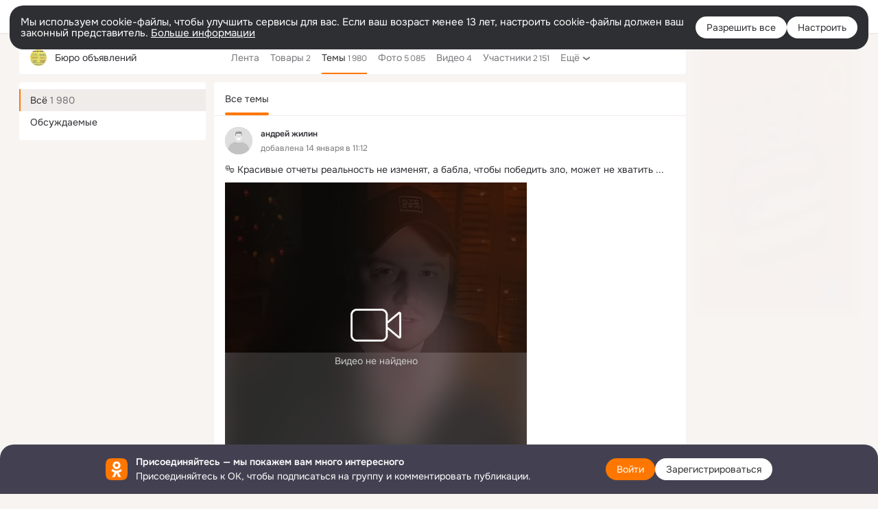

--- FILE ---
content_type: text/html;charset=UTF-8
request_url: https://ok.ru/byuroobyav/topics
body_size: 54162
content:
<!DOCTYPE html>
<html class="user webkit mac-chrome nottouch small-toolbar mail-ext-toolbar-disabled __ui-theme_colors-update __ui-theme_enabled __ui-theme_light __is-layout-v1 __optimize-mobile-inp" prefix="og: http://ogp.me/ns# video: http://ogp.me/ns/video# ya: http://webmaster.yandex.ru/vocabularies/" lang="ru" data-initial-state-id="anonymGroupForum" data-use-hook-activator="1" data-stat-id="b675bc46-ae2f-46c8-ac00-13664aaf2243" data-client-state="ms:0;dcss:0;mpv2:1;dz:0" data-network-errors=""><head><!-- META START --><meta http-equiv="Content-Type" content="text/html; charset=UTF-8"></meta><meta http-equiv="X-UA-Compatible" content="IE=edge"></meta><title>Бюро объявлений — Темы | OK.RU</title><meta http-equiv="Cache-Control" content="no-cache"></meta><meta http-equiv="Pragma" content="no-cache"></meta><meta http-equiv="Expires" content="Mon, 26 Jul 1997 05:00:00 GMT"></meta><meta name="referrer" content="origin"></meta><meta name="referrer" content="no-referrer-when-downgrade"></meta><meta name="viewport" content="width=1024"></meta><meta name="skype_toolbar" content="skype_toolbar_parser_compatible"></meta><meta name="title" content="Бюро объявлений — Темы | OK.RU"></meta><meta name="description" content="Темы группы Бюро объявлений в Одноклассниках"></meta><link rel="canonical" href="https://ok.ru/group/55049292349689/topics"></link><meta name="application-name" content="OK.RU"></meta><link rel="alternate" href="android-app://ru.ok.android/odnoklassniki/ok.ru/group/55049292349689"></link><link type="application/atom+xml" rel="alternate" href="https://ok.ru/atom-feed/hobby"></link><link type="application/atom+xml" rel="alternate" href="https://ok.ru/atom-feed/collection"></link><link media="only screen and (max-width: 768px)" rel="alternate" href="https://m.ok.ru/group/55049292349689/topics"></link><link rel="image_src" href="https://i.okcdn.ru/i?r=[base64]"></link><meta property="og:title" content="Бюро объявлений — Темы | OK.RU"></meta><meta property="og:description" content="Темы группы Бюро объявлений в Одноклассниках"></meta><meta property="og:url" content="https://ok.ru/group/55049292349689/topics"></meta><meta property="og:site_name" content="OK.RU"></meta><meta property="og:type" content="organization"></meta><meta property="og:image" content="https://i.okcdn.ru/i?r=[base64]"></meta><meta property="og:image:url" content="http://i.okcdn.ru/i?r=[base64]"></meta><meta property="og:image:secure_url" content="https://i.okcdn.ru/i?r=[base64]"></meta><script type="application/ld+json">{"@context":"https://schema.org","@type":"BreadcrumbList","itemListElement":[{"position":1,"item":{"name":"Главная","@id":"https://ok.ru"},"@type":"ListItem"},{"position":2,"item":{"name":"Группы","@id":"https://ok.ru/groups"},"@type":"ListItem"},{"position":3,"item":{"name":"Бюро объявлений","@id":"https://ok.ru/byuroobyav"},"@type":"ListItem"}]}</script><!-- META END --><script>try { top.location.toString(); if (top != self) { throw new Error(''); } } catch (e) { top.location = location; }</script><script>if(navigator.sendBeacon){ var data = "a=" +JSON.stringify({ startupData: { headBeacon:1 } }) + "&statId=b675bc46-ae2f-46c8-ac00-13664aaf2243"; var headers = { type: 'application/x-www-form-urlencoded' }; var blob = new Blob([data], headers); navigator.sendBeacon('/gwtlog', blob); }</script><script>var swPath = "/app.js";</script><script>if ('serviceWorker' in navigator) { window.addEventListener('load', function(){ navigator.serviceWorker.register(swPath); }); }</script><script>(function(w,d,s,l,i){w[l]=w[l]||[];w[l].push({'gtm.start': new Date().getTime(),event:'gtm.js'});var f=d.getElementsByTagName(s)[0], j=d.createElement(s),dl=l!='dataLayer'?'&l='+l:'';j.async=true;j.src= 'https://www.googletagmanager.com/gtm.js?id='+i+dl;f.parentNode.insertBefore(j,f); })(window,document,'script','dataLayer','GTM-WFHQQ63');</script><style type="text/css">.hookData { display: none; position: absolute; left: -9999px; }</style><script type="text/javascript">var OK = OK || {}; OK.startupData = OK.startupData || {}; OK.startupData['okHeadStart'] = window.performance.now();</script><link href="//st-ok.cdn-vk.ru/res/css/ncore_dqczfhlr.css" type="text/css" rel="stylesheet" id="lightCoreCss"><link href="//st-ok.cdn-vk.ru/res/css/colors_gzct653y.css" type="text/css" rel="stylesheet"><link href="//st-ok.cdn-vk.ru/res/css/colors.dark_byb9hya0.css" type="text/css" rel="stylesheet"><link href="//st-ok.cdn-vk.ru/res/css/nmain_full_gsbx0k4e.css" type="text/css" rel="stylesheet" id="lightMainCss"><link href="//st-ok.cdn-vk.ru/res/css/nb_brma06lf.css" type="text/css" rel="stylesheet" id="nbCss"><link href="//st-ok.cdn-vk.ru/res/css/nmain_postponed_b33ueg14.css" type="text/css" rel="stylesheet"><link href="//st-ok.cdn-vk.ru/res/css/ncore_postponed_hmjq8l4u.css" type="text/css" rel="stylesheet">
<link href="//i.okcdn.ru" rel="preconnect" crossorigin>
<link href="//dp.okcdn.ru" rel="preconnect" crossorigin>
<link href="//pimg.okcdn.ru" rel="preconnect" crossorigin>
<link href="//st.okcdn.ru" rel="preconnect" crossorigin>
<link href="//i.mycdn.me" rel="preconnect" crossorigin>
<link href="//dp.mycdn.me" rel="preconnect" crossorigin>
<link href="//pimg.mycdn.me" rel="preconnect" crossorigin>
<link href="//st.mycdn.me" rel="preconnect" crossorigin><link href="//st-ok.cdn-vk.ru/res/css/layout_eq1qftsk.css" type="text/css" rel="stylesheet"><link id="css-hacks" type="text/css" href="https://st.okcdn.ru/static/css-hacks/1-0-290/overrides-d7mth5go.css" rel="stylesheet" /><link sizes="16x16" rel="shortcut icon" id="favicon" href="/favicon.ico" type="image/x-icon"></link><link rel="icon" href="/favicon.svg" type="image/svg+xml"></link><link sizes="16x16" rel="icon" href="/res/i/logo_ok_16-r23.png" type="image/png"></link><link sizes="32x32" rel="icon" href="/res/i/logo_ok_32-r23.png" type="image/png"></link><link sizes="42x42" rel="icon" href="/res/i/logo_ok_42-r23.png" type="image/png"></link><link rel="apple-touch-icon" href="/res/i/apple-touch-icon_180-r.png"></link><script type="text/javascript">OK.startupData['odklCssGo'] = window.performance.now() - OK.startupData['okHeadStart'];</script><script src="/res/js/cdnFailover_4CP7LGRS.js"></script><script>OK.initCdnFailover({"mainCdn":"https://st-ok.cdn-vk.ru/","fallbackCdn":"//st.okcdn.ru/","responseThreshold":5,"cookieName":"fbCdn","cookieVersion":1,"maxCookieAge":"86400","autoRefresh":true,"logType":["DETECT","SWITCH_TO_FALLBACK"],"ignorePaths":[]}, 'b675bc46-ae2f-46c8-ac00-13664aaf2243');</script><script type="text/javascript">var pageCtx={0:0,regJsSrc:"res/js/scriptReg_n9opvjtd.js",giftsJsSrc:"res/js/scriptGifts_lq4o6kpi.js",textareaJsSrc:"res/js/textarea_coic2mq7.js",photoUploaderJsSrc:"res/js/photoUploader_ncxx4nwz.js",abstractHooksSrc:"res/js/abstractHooks_dnvxknvg.js",bottomJsSrc:"res/js/scriptBottom_h4t6y3sm.js",promoAppJsSrc:"res/js/scriptPromoApp_bigrfbkd.js",appEditJsSrc:"res/js/scriptAppEditForm_hplvycpm.js",cdnNodeSrc:"static/cdn/cdn.js?timestamp=1768793630640",gwtHash:"e9319a77T1768390814563",isAnonym:true,path:"/byuroobyav/topics",state:"st.cmd=anonymGroupForum&amp;st.gid=55049292349689&amp;st.actualtopics=off",staticResourceUrl:"//st-ok.cdn-vk.ru/",youlaApps:"youla,youla_test,sport2018,youla_stage,pandao,masters,get-ok-back-in-games"};</script>
<script src="//st-ok.cdn-vk.ru/res/js/require-2.1.11_kyyqpj4q.js"></script><script src="//st-ok.cdn-vk.ru/res/js/tracerPlaceholder_chnrkzcc.js"></script><script crossorigin="" onload="this.setAttribute('data-loaded', 'true')" src="//st-ok.cdn-vk.ru/res/js/polyfillsModern_e3tho29n.js" id="polyfills-modern-script" type="module"></script><script nomodule="" onload="this.setAttribute('data-loaded', 'true')" src="//st-ok.cdn-vk.ru/res/js/polyfills_o1rpjju0.js" id="polyfills-script"></script><script src="//st-ok.cdn-vk.ru/res/js/classic_huf3w47m.js"></script><script>(function(m,e,t,r,i,k,a) { m[i]=m[i] || function() { (m[i].a = m[i].a || []).push(arguments); }; m[i].l = 1 * new Date(); k = e.createElement(t), a = e.getElementsByTagName(t)[0], k.async = 1, k.id = "metrica-script"; k.src = r, a.parentNode.insertBefore(k,a); })(window, document, "script", "https://mc.yandex.ru/metrika/tag.js", "ym"); window.ymCounterId = 87663567; ym("87663567", "init", { clickmap: true, trackLinks: true, accurateTrackBounce: true });</script><noscript><div><img src="https://mc.yandex.ru/watch/87663567" alt="" style="position:absolute; left:-9999px;"></div></noscript><script>(function (d, w, id) { if (d.getElementById(id)) return; var ts = d.createElement("script"); ts.type = "text/javascript"; ts.async = true; ts.id = id; ts.src = "https://top-fwz1.mail.ru/js/code.js"; var f = function () { var s = d.getElementsByTagName("script")[0]; s.parentNode.insertBefore(ts, s); }; if (w.opera == "[object Opera]") { d.addEventListener("DOMContentLoaded", f, false); } else { f(); } })(document, window, "tmr-code"); window._tmrCounterId = 87663567; var _tmr = window._tmr || (window._tmr = []);</script><noscript><div><img src="https://top-fwz1.mail.ru/counter?id=87663567;js=na" alt="Top.Mail.Ru" style="position:absolute;left:-9999px;"></div></noscript><link fetchpriority="AUTO" rel="stylesheet" href="//st-ok.cdn-vk.ru/res/react/components_cb329a77.css" type="text/css"></link><link fetchpriority="AUTO" rel="stylesheet" href="//st-ok.cdn-vk.ru/res/react/layers_layer-arrow-button_6f20a833.css" type="text/css"></link><link fetchpriority="AUTO" rel="stylesheet" href="//st-ok.cdn-vk.ru/res/react/layers_layer-close-button_bcd28378.css" type="text/css"></link><link fetchpriority="AUTO" rel="stylesheet" href="//st-ok.cdn-vk.ru/res/react/search_toolbar-search_885abbab.css" type="text/css"></link><link fetchpriority="AUTO" rel="stylesheet" href="//st-ok.cdn-vk.ru/res/react/layers_layer-loader_7b30f27c.css" type="text/css"></link><link fetchpriority="AUTO" rel="stylesheet" href="//st-ok.cdn-vk.ru/res/react/auth-login_auth-login-popup_78535c44.css" type="text/css"></link><link fetchpriority="AUTO" rel="stylesheet" href="//st-ok.cdn-vk.ru/res/react/auth-login_auth-login-banner_c47c58fd.css" type="text/css"></link><link fetchpriority="AUTO" as="script" rel="preload" href="//st-ok.cdn-vk.ru/res/js/vanilla_i4ia9ln0.js"></link><link fetchpriority="AUTO" as="script" rel="preload" href="//st-ok.cdn-vk.ru/res/js/StatLogger_muj86wqu.js"></link><link fetchpriority="AUTO" as="script" rel="preload" href="//st-ok.cdn-vk.ru/res/js/screens_hv6rcwzj.js"></link><link fetchpriority="AUTO" as="script" rel="preload" href="//st-ok.cdn-vk.ru/res/js/OKVideo_dy85iost.js"></link><link fetchpriority="AUTO" as="script" rel="preload" href="//st-ok.cdn-vk.ru/res/js/cookie_n3q7bswl.js"></link><link fetchpriority="AUTO" as="script" rel="preload" href="//st-ok.cdn-vk.ru/res/js/environment_n9tcq4ka.js"></link><link fetchpriority="AUTO" as="script" rel="preload" href="//st-ok.cdn-vk.ru/res/js/GwtExperimentsCfg_g93c6dn5.js"></link><link fetchpriority="AUTO" as="script" rel="preload" href="//st-ok.cdn-vk.ru/res/js/HookActivator_f36d65yb.js"></link><link fetchpriority="AUTO" as="script" rel="preload" href="//st-ok.cdn-vk.ru/res/js/dateTimeUtils_h6d11sjo.js"></link><link fetchpriority="AUTO" as="script" rel="preload" href="//st-ok.cdn-vk.ru/res/js/pts_n020lgvf.js"></link><link fetchpriority="AUTO" as="script" rel="preload" href="//st-ok.cdn-vk.ru/res/js/NewsFetchCoordinator_k5efdfyr.js"></link><link fetchpriority="AUTO" as="script" rel="preload" href="//st-ok.cdn-vk.ru/res/js/PackageRegistry_klpu9ibn.js"></link><link fetchpriority="AUTO" as="script" rel="preload" href="//st-ok.cdn-vk.ru/res/js/AjaxNavigationLog_oxmn9133.js"></link><link fetchpriority="AUTO" as="script" rel="preload" href="//st-ok.cdn-vk.ru/res/js/stringUtils_o0ehtgie.js"></link><link fetchpriority="AUTO" as="script" rel="preload" href="//st-ok.cdn-vk.ru/res/js/storage_mfz9olal.js"></link><link fetchpriority="AUTO" as="script" rel="preload" href="//st-ok.cdn-vk.ru/res/js/GwtConfig_i86bns5w.js"></link><script type="text/javascript">window.inline_resources = {};
window.inline_resources.pms={};
window.inline_resources.pms['tracerConfiguration']={"data":"{\"diffHtmlMaxShowedLengthPart\":300,\"isOutputReactDiffHtmlToConsoleEnabled\":false,\"diffHtmlViewedPart\":0.3,\"logHTMLErrorsComponentList\":[\"image-layer\",\"auth-login-banner\",\"fixed-promo-banner\",\"video-upload-block\",\"video-search-result\",\"video-navigation-block\",\"video-search-input\",\"recommendations-block\",\"groups-join-component\",\"group-author\",\"portal-search\",\"anonym-content-search\",\"toolbar-search\",\"anonym-main-menu\",\"anonym-user-head\",\"anonym-user-root\",\"alternative-content-block\",\"ads-manager-table\",\"posting-form-dropdown\",\"layer-close-button\",\"photo-settings\",\"layer-arrow-button\",\"hybrid-feed-filter\",\"today-page\"]}","$Hash$":"1271023923"};
window.inline_resources.pms['accessibilityConfiguration']={"data":"{\"isElementsSemanticOrderEnabled\":true,\"isTextInLabelForSearchInputsEnabled\":true,\"isRoleOnIconEnabled\":true,\"isInvisibleHeadingEnabled\":true,\"areSemanticTagsWithRolesEnabled\":true,\"areAccessibleDropDownMenusEnabled\":true,\"areAccessibleModalsEnabled\":true,\"isAriaLabelOnInteractiveElementsEnabled\":true,\"isAccessibleToolbarEnabled\":true,\"isRoleOnButtonEnabled\":true,\"areAccessibleTabMenusEnabled\":true,\"isA11yHeadingEnabled\":true}","$Hash$":"926745837"};
window.inline_resources.pms['layoutConfiguration']={"data":"{\"iconsInRightColumnDisabled\":true,\"isRedesignCommonComponent\":true,\"isRedesignLoader\":true}","$Hash$":"1129174152"};
window.inline_resources.pms['loginPopupConfig']={"data":"{\"isEnabled\":true,\"getPopupTextByAction\":{\"User_Profile\":\"intent-user-profile\",\"User_Apps\":\"intent-user-apps\",\"User_SeeGroups\":\"intent-user-see-groups\",\"Music_Comment\":\"intent-music-comment\",\"Reaction\":\"intent-reaction\",\"Default\":\"intent-common\",\"User_SeeMusic\":\"intent-user-see-music\",\"Group_Comment\":\"intent-group-comment\",\"Group_Reshare\":\"intent-group-reshare\",\"Video_Save\":\"intent-video-save\",\"User_PlayMusic\":\"intent-user-play-music\",\"User_SendMoney\":\"intent-user-send-money\",\"User_Add\":\"intent-user-add\",\"User_Subscriptions\":\"intent-user-subscriptions\",\"User_Write\":\"intent-user-write\",\"User_Report\":\"intent-user-report\",\"Music_Play\":\"intent-music-play\",\"ContentSearch_PlayMusic\":\"intent-content-search-play-music\",\"Group_Enter\":\"intent-group-enter\",\"Group_Reshares_Count\":\"intent-group-reshares-count\",\"User_Gifts\":\"intent-user-gifts\",\"Group_Links\":\"intent-group-links\",\"User_Adverts\":\"intent_user_adverts\",\"User_Feed\":\"intent-user-feed\",\"Hobby_AddPost\":\"intent-hobby-add-post\",\"Hobby_Complain\":\"intent-hobby-complain\",\"Hobby_Like\":\"intent-hobby-like\",\"Group_Report\":\"intent-group-report\",\"User_Friends\":\"intent-user-friends\",\"ContentSearch_Survey\":\"intent-content-search-survey\",\"User_EnterGroup\":\"intent-user-enter-group\",\"Games_Play\":\"intent-game-play\",\"User_Photos\":\"intent-user-photos\",\"Video_StartOnline\":\"intent-video-start-online\",\"User_Comment\":\"intent-user-comment\",\"Discovery_LoadMore\":\"intent-discovery-load-more\",\"Hobby_Bookmark\":\"intent-hobby-bookmark\",\"Gifts_Choose\":\"intent-gifts-choose\",\"Video_Comments\":\"intent-video-comments\",\"Hobby_Share\":\"intent-hobby-share\",\"Video_Comment\":\"intent-video-comment\",\"User_Videos\":\"intent-user-videos\",\"Video_Reshares\":\"intent-video-reshares\",\"Video_Report\":\"intent-video-report\",\"User_Subscribers\":\"intent-user-subscribers\",\"User_Statuses\":\"intent-user-statuses\",\"User_SendGift\":\"intent-user-send-gift\",\"Video_Likes\":\"intent-video-likes\",\"Hobby_AddQAPost\":\"intent-hobby-add-qa-post\",\"Video_More\":\"intent-video-more\",\"Group_Like\":\"intent-group-like\",\"Group_Likes\":\"intent-group-likes\",\"Hobby_Subscribe\":\"intent-hobby-subscribe\",\"Video_Upload\":\"intent-video-upload\",\"Gifts_Send\":\"intent-gifts-send\",\"Discussion_Like\":\"intent-discussion-like\",\"User_Subscribe\":\"intent-user-subscribe\"},\"getAuthLocationPrefixByStateIdMap\":{\"anonymVideo\":\"anonym.sign_in\",\"anonymGroupAlbums\":\"anonym.sign_in\",\"anonymHobbyEvents\":\"anonym.sign_in\",\"anonymHobbyArticles\":\"anonym.sign_in\",\"anonymMusicAlbum\":\"anonym.sign_in\",\"anonymGroupCatalog\":\"anonym.sign_in\",\"discoveryAnonim\":\"anonym.sign_in\",\"anonymFriendRestricted\":\"anonym.sign_in\",\"anonymGroupPhotos\":\"anonym.sign_in\",\"anonymHobbyTutorials\":\"anonym.sign_in\",\"anonymFriendMain\":\"anonym.sign_in\",\"anonymFriendFriend\":\"anonym.sign_in\",\"anonymFriendSubscriptions\":\"anonym.sign_in\",\"anonymMusicArtist\":\"anonym.sign_in\",\"anonymGroupForum\":\"anonym.sign_in\",\"anonymGroupVideoAll\":\"anonym.sign_in\",\"anonymUserFriendVideo\":\"anonym.sign_in\",\"anonymFriendAltGroup\":\"anonym.sign_in\",\"anonymHobbyOriginalTutorials\":\"anonym.sign_in\",\"anonymContentSearch\":\"anonym.sign_in\",\"anonymHobbyMainPopular\":\"anonym.sign_in\",\"anonymFriendAdverts\":\"anonym.sign_in\",\"anonymMain\":\"home\",\"anonymGiftsCatalog\":\"anonym.sign_in\",\"anonymMusicTrack\":\"anonym.sign_in\",\"anonymFriendStatuses\":\"anonym.sign_in\",\"anonymFriendSubscribers\":\"anonym.sign_in\",\"anonymFriendPhotos\":\"anonym.sign_in\",\"anonymGroup\":\"anonym.sign_in\",\"anonymHobbySearch\":\"anonym.sign_in\",\"anonymSearchResult\":\"anonym.sign_in\",\"anonymFriendProfile\":\"anonym.sign_in\",\"anonymFriendMusic\":\"anonym.sign_in\",\"anonymAppMain\":\"anonym.sign_in\",\"anonymGroupMembers\":\"anonym.sign_in\",\"anonymAppsShowcaseHD\":\"anonym.sign_in\",\"anonymHobbyQuestions\":\"anonym.sign_in\",\"anonymMusicCollection\":\"anonym.sign_in\",\"anonymHobby\":\"anonym.sign_in\"},\"getAuthLocationPostfixByFormContentTypeMap\":{\"SOC_LOGIN_FORM\":\"soc_login_form\",\"LOGIN_FORM_CONTENT_SEARCH\":\"login_form.content_search\",\"USER_LIST\":\"user_list\",\"CHOOSE_USER_VKC\":\"choose_user_vkc\",\"CLIENT_LOGIN_FORM_REACT\":\"client_login_form_react\",\"LOGIN_FORM_VIDEOCALLS\":\"login_form.videocalls\",\"LOGIN_FORM_HOBBY\":\"login_form.hobby\",\"LOGIN_FORM_GIFTS\":\"login_form.gifts\",\"LOGIN_FORM_VIDEO\":\"login_form.video\",\"CLIENT_LOGIN_FORM\":\"client_login_form\",\"LOGIN_FORM_FRIEND\":\"login_form.friend\",\"LOGIN_FORM_BUSINESSMANAGER\":\"login_form.businessmanager\",\"LOGIN_FORM_GAMES\":\"login_form.games\",\"LOGIN_FORM_USERS_SEARCH\":\"login_form.users_search\",\"USER_LIST_REMOVE_DIALOG\":\"user_list.remove_dialog\",\"OFFER_BIND_PROFILE\":\"offer_bind_profile\",\"CHOOSE_USER_VKC_REVOKE_NUMBER_DIALOG\":\"choose_user_vkc.revoke_number_dialog\",\"LOGIN_FORM_APPS\":\"login_form.apps\",\"CALL_TO_ACTION\":\"cta\",\"LOGIN_FORM_GROUP\":\"login_form.group\",\"LOGIN_FORM_OFFER_RESTORE_DIALOG\":\"login_form.offer_restore_dialog\",\"LOGIN_FORM_MUSIC\":\"login_form.music\",\"LOGIN_FORM\":\"login_form\",\"LOGIN_FORM_HELPFAQ\":\"login_form.helpfaq\",\"QR_CODE\":\"qr_code\"},\"isSocialButtonTooltipEnabled\":false,\"isBlockFormSubmitUntilLoaded\":false,\"isScriptForHandleEventsBeforeReact\":true,\"isShowAsSecondLineInSocialWidget\":true,\"isLoginFormContrastRedesign\":false,\"isQrCodeLoginEnabled\":true,\"getQrCodeRequestInterval\":1000,\"checkTimeout\":\"3000000\",\"isSequentialLoginEnabled\":false,\"wrongPasswordLimit\":3,\"getSupportLinkVkConnect\":\"/dk?cmd=PopLayer\\u0026st.layer.cmd=PopLayerHelpFeedback\\u0026st.layer.dCategory=on\\u0026st.layer.dProblem=on\\u0026st.layer.hCategory=off\\u0026st.layer.categorynew=LOGIN\\u0026st.layer.recrtype=password\\u0026st.layer.anonymForm=on\\u0026st.layer.categoryValue=UNKNOWN\\u0026st.layer.subcategory=VKCONNECT\\u0026st.layer.origin=CONFLICT_VKCONNECT\\u0026st.layer.dSubject=on\\u0026st.layer.hSubject=off\",\"useFormForProfile\":true,\"useFormForProfileAjax\":false,\"clickRepeatsEnabled\":true,\"isVkidLogopassEnabled\":true,\"isVkidHeadsEnabled\":false,\"isVkIdRegistrationEnabled\":false,\"getSupportLink\":\"/dk?cmd=PopLayer\\u0026st.layer.cmd=PopLayerHelpFeedback\\u0026st.layer.categorynew=UNKNOWN\\u0026st.layer.subcategory=UNKNOWN\\u0026st.layer.origin=LOGIN\",\"isAuthPopupRedesign2023\":true,\"vkidAppId\":\"7525058\",\"logSavedUsersCount\":true}","$Hash$":"-1225085524"};
window.inline_resources.pms['testId']={"data":"{\"enabled\":true}","$Hash$":"1694064573"};
window.inline_resources.pts={};
window.inline_resources.pts['accessibility.ui']={"$Hash$":"3845554910464","spin.status":"Загрузка..."};
window.inline_resources.pts['media-layer-close']={"$Hash$":"3845588268544","close":"Закрыть"};
window.inline_resources.pts['media-layer-arrows']={"forward-video":"Следующее видео","$Hash$":"3845638716416","back-video":"Предыдущее видео","back":"Предыдущая публикация","forward":"Следующая публикация"};
window.inline_resources.pts['accessibility']={"user-config-email-phone-used":"Подтверждение профиля","heading.leftColumn.userPage":"Информация о профиле","heading.switchFeed":"Рекомендации","user-skills-settings":"Бизнес-профиль","link_to_feed":"Перейти к посту","test_item":"Тестовое слово","user-profile-settings-mrb":"Публичность","aria.label.button.shared_album_view":"Просмотрели","business-profile-merchant-registration-application":"Прием платежей в ОК","heading.additionalFeatures":"Дополнительные возможности","aria.label.button.pin":"Вас отметили","aria.label.button.close":"Закрыть","aria.label.photoCard.link":"Фото","aria.label.open.mediatopic.link":"Открыть топик","aria.label.open":"Открыть","heading.photos":"Ваши фото","heading.modal":"Модальное окно","video.nextBanner":"Следующий баннер","heading.myfriends":"Ваши друзья","aria.label.feed.image.open":"Открыть картинку","group-tags":"Ключевые слова","my-friends":"Мои друзья","middle_column_menu":"Меню в средней колонке","portal":"По порталу","heading.filter":"Фильтр","user-config-password-enter-phone":"Подтверждение профиля","heading.mainFeed":"Основная лента","aria.label.button.remove.story":"Удалить элемент истории","heading.breadcrumbs":"Навигационная цепочка","aria.label.open.photo.link":"Открыть фотографию","user-location-history":"История посещений","user-config-email-enter-code":"Подтверждение профиля","all-subscriptions":"Подписки пользователя [owner]","altCloseImage":"Закрыть","ui.spin.status":"Загрузка...","progressbar_photo":"Статус загрузки фото","aria.label.clear_field":"Очистить поле","user-config-password-enter-code":"Подтверждение профиля","biz-apps-all":"Все приложения ","heading.gifts":"Подарки","aria.label.component.reactions.like":"Поставить класс","go_to_profile":"Перейти в запомненный профиль","user-config-email-enter-email-code":"Подтверждение профиля","video.scrollTop":"К верху страницы","aria.label.button.comment_like":"Оценили комментарий","all-friends":"Друзья пользователя [owner]","aria.label.button.dailyphoto_view":"Просмотрели","remove_remembered_profile":"Удалить профиль из запомненных","user-config-password-phone-used":"Подтверждение профиля","aria.label.online.status.mobile":"Онлайн с телефона","aria.label.button.comment_like_on_behalf_of_group":"Оценили комментарий","aria.label.album.link":"Открыть альбом","user-config-password-revoke-phone":"Подтверждение профиля","movie_duration":"Продолжительность видео","aria.label.button.comment_group_mention":"Упомянули","aria.label.component.reactions.unlike":"Снять класс","heading.rightColumn":"Правая колонка","anonym_header_logo_link":"На страницу авторизации","aria.label.button.challenge_join":"Присоединились","attach":"Прикрепить","close":"Закрыть","user-photo":"Мои фото","aria.label.button.dailyphoto_vote":"Проголосовали","top_menu":"Верхнее меню","user-notifications-config":"Уведомления и оповещения","heading.aside":"Левая колонка","anonym_footer_menu":"Меню в подвале сайта со списком сервисов","user-config-oauth-mrb":"Сторонние приложения","user-groups":"Мои группы","photo-count":"Одно фото из [count]","heading.leftColumn":"Левая колонка","alt-photo":"Фото","main-feed":"Лента","progressbar_main":"Статус загрузки страницы","user-gifts-settings":"Подарки и платные функции","hide":"Скрыть блок","aria.label.movieCardRedesigned.link":"Смотреть","discovery":"Рекомендации","heading.menu":"Меню","guests-page":"Гости","$Hash$":"3845723131648","turn-to-right":"Следующий элемент","app-showcase":"Игры","video.previousBanner":"Предыдущий баннер","link.open.marathon":"Открыть марафон","left_column_menu":"Меню в левой колонке с разделами","gifts-main":"Подарки","aria.label.button.comment_reshare":"Поделились комментарием","heading.postingForm":"Форма публикации","business-profile-merchant-registration-promotion":"Данные продавца","biz-apps-mine":"Мои приложения","aria.label.button.answer":"Ответили","send-comment":"Отправить комментарий","user-config-password":"Пароль","aria.label.searchLine.close":"Отменить","aria.label.button.show_password":"Посмотреть пароль","logo":"Лого","user-video-settings":"Видео","user-config-email-enter-email":"Подтверждение профиля","count-photos":"[item] фото из [count]","user-config-email-confirm-phone-enter":"Подтверждение профиля","user-photo-settings":"Фото","aria.label.button.poll":"Проголосовали","heading.additionalColumn":"Дополнительная колонка","heading.stub":"Заглушка","search-main":"Поиск","aria.label.button.subscription":"Подписались","payments-main":"Денежные переводы","heading.portlet":"Портлет","aria.label.button.reminder":"Напомнили","aria.label.button.qr_code_auth":"Войти по QR-коду","go_to_group_name":"Перейти в группу [groupName]","business-profile-settings":"Моя страничка","scrollTop":"Прокрутить вверх","aria.label.button.hide_password":"Скрыть пароль","aria.label.online.status.messenger":"Онлайн в мессенджере","heading.feed":"Фид","user-config-email-enter-phone":"Подтверждение профиля","choose-emoji":"Выбрать смайлик","discovery.join-group":"Присоединиться к группе","all-subscribers":"Подписчики пользователя [owner]","link.open.gift":"Сделать подарок","heading.feeds":"Лента постов","user-messages-new-settings":"Сообщения","heading.video":"Видео","aria.label.button.pin_group":"Группу отметили","heading.aboutUser":"Подробная информация о профиле","aria.label.button.pin_comment":"Комментарий закрепили","aria.label.button.sympathy":"Понравилось","aria.label.button.moderation":"Заблокирован модерацией","aria.label.button.comment":"Прокомментировали","aria.label.button.like":"Нравится","video.close":"Закрыть","blacklist-settings":"Черный список","turn-to-left":"Предыдущий элемент","video.banner":"Видеобаннер","aria.label.button.user_topic_views":"Просмотрели","ads-manager":"Рекламный кабинет","aria.label.button.reshare":"Поделились","user-config-email-revoke-phone":"Подтверждение профиля","aria.label.button.photowall_view":"Просмотрели","aria.label.online.status":"Онлайн","discovery.like-component":"Мне нравится","aria.label.onlineIcon":"Онлайн","user-config-mrb":"Основные настройки","aria.label.button.comment_mention":"Упомянули","aria.label.promoAvatarRightColumnPortlet.link":"Новая рамка","heading.portlet.FriendsPromoBannerPortlet":"Дополнительные возможности поиска друзей и включение функции «Невидимка»","biz-apps-main":"Приложения","link.open.game":"Открыть игру","discovery.dislike-component":"Мне не нравится","user-config-password-confirm-phone":"Подтверждение профиля","group-search-filter":"Поиск","video.autoplay":"Автовоспроизведение"};
window.inline_resources.pts['auth-login-banner']={"anonymGroupsMsg":"Присоединяйтесь к ОК, чтобы находить группы по вашим интересам.","$Hash$":"3845559212800","anonymGroupMsg":"Присоединяйтесь к ОК, чтобы подписаться на группу и комментировать публикации.","anonymUserProfileMsg":"Присоединяйтесь к ОК, чтобы посмотреть больше фото, видео и найти новых друзей.","title":"Присоединяйтесь — мы покажем вам много интересного","anonymUserSearchMsg":"Присоединяйтесь к ОК, чтобы посмотреть больше интересных публикаций и найти новых друзей.","anonymVideoMsg":"Присоединяйтесь к ОК, чтобы посмотреть больше интересных видео и найти новых друзей.","anonymGamesMsg":"Присоединяйтесь к ОК, чтобы попробовать новые игры.","enter":"Войти","anonymContentSearchMsg":"Присоединяйтесь к ОК, чтобы посмотреть больше интересных публикаций и найти новых друзей.","anonymGiftsMsg":"Присоединяйтесь к ОК, чтобы отправить открытку друзьям.","anonymMusicMsg":"Присоединяйтесь к ОК, чтобы послушать музыку и сохранить песни в своём профиле.","register":"Зарегистрироваться"};
window.inline_resources.pts['auth-login-popup']={"intent-group-like":"Чтобы поставить класс, войдите в ОК","button-enter-short":"Войти","intent-user-gifts":"Чтобы посмотреть подарки пользователя, войдите в ОК.","intent-video-likes":"Чтобы узнать, кто ставил классы, войдите в ОК.","intent-content-search-play-music":"Чтобы прослушать песню, войдите в ОК.","seq-login-button-continue":"Продолжить","login_or_reg":"или","qrcode.heading":"Вход по QR-коду","restore.description":"Кажется, что вы не можете ввести правильный телефон, почту или пароль. Хотите восстановить ваш аккаунт?","intent-music-comment":"Чтобы оставить комментарий, войдите в ОК.","captcha_empty":"Введите проверочный код","intent-video-comments":"Чтобы посмотреть комментарии, войдите в ОК.","phone-will-be-revoked":"Номер занят","intent-user-enter-group":"Чтобы вступить в эту группу, войдите в ОК.","qrcode.button.tooltip":"Войти по QR-коду","intent-user-videos":"Чтобы посмотреть видео этого пользователя, войдите в ОК.","intent-user-subscriptions":"Чтобы посмотреть подписки этого пользователя, войдите в ОК.","intent-group-comment":"Чтобы оставить комментарий, войдите в ОК.","intent-user-reshare":"Чтобы поделиться публикацией, войдите в ОК.","intent-user-play-music":"Чтобы прослушать песню, войдите в ОК.","seq-login-form-title-enter":"Вход в профиль ОК","intent-game-play":"Чтобы поиграть в эту игру, войдите в ОК.","intent-video-more":"Чтобы узнать больше о видео, войдите в ОК.","popup-title":"Вход в ОК","intent-user-friends":"Чтобы посмотреть друзей этого пользователя, войдите в ОК.","intent-user-report":"Чтобы пожаловаться на этого пользователя, войдите в ОК.","tab-bind-profile":"Привязать профиль","intent-video-bookmark":"Чтобы добавить видео в закладки, войдите в ОК.","label-login":"Телефон или адрес эл. почты","captcha_refresh":"Показать другой код","anonymWriteMessageToGroupLayerText":"Чтобы написать сообщение в эту группу, войдите в ОК.","agreement-link-label":"регламентом","intent-hobby-add-post":"Чтобы рассказать о своём увлечении, войдите в ОК","intent-content-search-survey":"Чтобы участвовать в опросе, войдите в ОК.","intent-video-upload":"Чтобы загрузить видео, войдите в ОК.","auth-login-popup.login_or_reg":"или","intent-video-start-online":"Чтобы запланировать трансляцию, войдите в ОК.","add-profile":"Добавить профиль","intent-hobby-subscribe":"Чтобы подписаться на этого автора, войдите в ОK","intent-hobby-bookmark":"Чтобы добавить в закладки, войдите в ОК","qrcode.article-aria-label":"Окно для авторизации по QR-коду","not-my-profile":"Нет, это не мой профиль","button.enter.to.profile":"Войти в профиль","intent-group-report":"Чтобы пожаловаться на эту группу, войдите в ОК.","intent-user-send-money":"Чтобы перевести деньги этому пользователю, войдите в ОК.","qrcode.img-alt":"Изображение QR-кода для сканирования","intent-user-profile":"Чтобы подробнее посмотреть профиль этого пользователя, войдите в ОК.","intent-user-write":"Чтобы написать сообщение этому пользователю, войдите в ОК.","profile-delete-desc":"Чтобы войти в профиль после удаления, потребуется ввести логин и пароль","add-user-title":"Добавить \u003Cbr\u003E профиль","tab-profiles-new":"Аккаунты","profile-delete-article-aria":"Окно подтверждения удаления сохраненного профиля","intent-user-subscribe":"Чтобы подписаться на этого пользователя, войдите в ОК.","intent-group-likes":"Чтобы узнать, кто ставил классы, войдите в ОК.","delete-profile":"Удалить из списка","intent-group-links":"Чтобы посмотреть все ссылки на группы, войдите в ОК.","forgot-password":"Не получается войти?","intent-user-comment":"Чтобы оставить комментарий, войдите в ОК.","login-with-footer":"Войти через","create-new-profile":"Создать новый профиль","intent-video-save":"Чтобы добавить видео в закладки, войдите в ОК.","intent-gifts-send":"Чтобы отправить открытку друзьям, войдите в ОК.","captcha_invalid":"Неверный проверочный код","intent-user-statuses":"Чтобы посмотреть ленту этого пользователя, войдите в ОК.","button.continue.login.process":"Продолжить","qrcode.open-camera":"Откройте камеру телефона и отсканируйте этот QR-код","intent-group-reshares":"Чтобы посмотреть, кто поделился, войдите в ОК","seq-login-button-enter":"Войти в профиль","return":"Вернуться","profiles-subtitle":"Чтобы войти, нажмите на фото или имя","register":"Зарегистрироваться","pp-link-label":"политикой конфиденциальности","intent-user-see-groups":"Чтобы посмотреть группы этого пользователя, войдите в ОК.","$Hash$":"3845804338688","phone-will-be-revoked-description":"Этот номер записан на другого пользователя OK. Если вы хотите перевести номер на себя, нажмите Подтвердить. ","intent-user-subscribers":"Чтобы посмотреть подписчиков этого пользователя, войдите в ОК.","header-landing-small-text":"Вход","error-message.unknown":"Что-то пошло не так. Попробуйте позже.","login_saved-fail":"Данные для входа устарели. Введите логин и пароль","intent-group-reshare":"Чтобы поделиться публикацией, войдите в ОК.","button-enter":"Войти в Одноклассники","intent-discussion-like":"Чтобы поставить класс на комментарий, войдите в ОК","wrong-password-text":"Кажется, что вы не можете ввести правильный логин или пароль","profiles-title":"Недавно входили с этого компьютера","revoke-phone":"Подтвердить","intent-group-reshares-count":"Чтобы посмотреть, кто поделился, войдите в ОК","intent_user_adverts":"Чтобы посмотреть все товары этого пользователя, войдите в ОК.","vk-bind-text":"Привязать профиль","intent-group-bookmark":"Чтобы добавить в закладки, войдите в ОК","intent-video-watch-later":"Чтобы смотреть отложенные видео, войдите в ОК.","my-profile-button":"Да, это мой профиль","intent-gifts-choose":"Чтобы выбрать открытку, войдите в ОК.","intent-video-skip-movie":"Чтобы убрать видео из рекомендаций, войдите в ОК.","qrcode.button":"Вход по QR-коду","intent-user-photos":"Чтобы посмотреть фотографии этого пользователя, войдите в ОК.","intent-video-reshares":"Чтобы посмотреть, с кем делились публикацией, войдите в ОК.","tab-enter":"Вход","intent-reaction":"Чтобы поставить реакцию, войдите в ОК","qrcode.go-link":"Перейдите по открывшейся ссылке","intent-music-play":"Чтобы послушать музыку, войдите в ОК.","vk-connection-already-binded":"Этот профиль уже связан с другим профилем ВКонтакте. Если вы считаете, что так быть не должно, обратитесь в Службу поддержки.","label-password":"Пароль","tab-profiles":"Список профилей","contact-owner-header-text":"Это ваш профиль?\nЕсли это ваш профиль, вы можете добавить его в VK ID.","intent-group-enter":"Чтобы вступить в эту группу, войдите в ОК.","intent-hobby-add-qa-post":"Чтобы задать вопрос, войдите в ОК","password_empty":"Введите пароль","can-not-enter":"Не получается войти?","qrcode.digest-aria-label":"Код для авторизации по QR-коду","intent-user-send-gift":"Чтобы отправить подарок этому пользователю, войдите в ОК.","apple-bind-notification-text":"Выберите профиль, в который вы хотите входить с помощью Apple ID, или создайте новый","support":"Служба поддержки","qrcode.button-text":"QR-код","user-avatar-add":"Другой профиль","apple-bind-notification-text-login":"Войдите в свой профиль, который вы хотите связать с Apple ID, или создайте новый","no-profile":"Нет профиля в Одноклассниках?","close-layer":"Закрыть","intent-user-add-seqlogin":"Чтобы подружиться с этим пользователем, войдите в\u0026nbsp;ОК","intent-hobby-like":"Чтобы поставить класс, войдите в ОК","profile-delete-header":"Удалить профиль из списка?","profiles-delete-subtitle":"Убрать этот профиль из быстрого доступа?","intent-user-feed":"Чтобы посмотреть все публикации этого пользователя, войдите в ОК.","seq-login-form-title-password":"Введите пароль","register-notice":"Нажимая «Зарегистрироваться», Вы соглашаетесь с [link] и [pplink]","intent-user-see-music":"Чтобы послушать музыку этого пользователя, войдите в ОК.","intent-video-comment":"Чтобы оставить комментарий, войдите в ОК.","intent-hobby-share":"Чтобы поделиться, войдите в ОК","intent-user-apps":"Чтобы посмотреть приложения пользователя, войдите в ОК.","profile-delete-button":"Удалить","restore.button":"Восстановить","label-captcha":"Проверочный код","intent-groups-enter":"Чтобы вступить в эту группу, войдите в ОК.","restore":"Восстановить профиль","tab-bind-profile-login":"Войдите в свой профиль, который вы хотите связать с Apple ID, или создайте новый","intent-common":"Чтобы сделать это, войдите в ОК.","label-social-enter":"Войти через соц. сети","user-avatar-add-new":"Войти в другой аккаунт","restore.heading":"Восстановить аккаунт?","seq-login-label-login-with":"Вход с помощью","intent-user-add":"Чтобы подружиться с этим пользователем, войдите в ОК.","intent-games-play":"Чтобы поиграть в эту игру, войдите в ОК.","qrcode.confirm-login":"Сверьте код авторизации с тем, что указан ниже и подтвердите вход","login_empty":"Введите логин, телефон или почту","intent-discovery-load-more":"Чтобы увидеть больше рекомендаций, войдите в ОК.","profile-delete-img-alt":"Аватар удаляемого сохраненного профиля","intent-video-report":"Чтобы пожаловаться на видео, войдите в ОК.","profiles-delete-title":"Убрать из быстрого доступа","profile-delete-cancel":"Отмена","intent-hobby-complain":"Чтобы пожаловаться на публикацию, войдите в ОК","errors-password-wrong-seqlogin":"Неверно указан логин и/или пароль"};
</script>
</head><body class="h-mod" data-cdn="true" data-module="LogClicks" data-uic="true" data-l="siteInteractionScreen,anonymGroupForum,stateParams,{&quot;stateId&quot;:&quot;anonymGroupForum&quot;},siteInteraction,1,siteInteractionUid,A"><div class="h-mod" data-module="NavigationHandler"></div><toast-manager data-cfg="tracerConfiguration" data-css="components_cb329a77.css" data-require-modules="OK/ToastManagerEventBuses" data-startup-modules="vendors_96c0234e.js,core-client_357f7844.js,components_71632cb5.js" server-rendering="true" data-bundle-name="toast-manager" class="h-mod toast-manager" data-attrs-types="{}" data-module="react-loader" data-react="toast-manager_51b3f8d0.js"><template style="display:none"></template><section aria-label="Notifications alt+T" tabindex="-1" aria-live="polite" aria-relevant="additions text" aria-atomic="false"></section></toast-manager><div class="h-mod" data-module="ToastManager"></div><bdui-events-adapter data-cfg="tracerConfiguration" data-css="components_cb329a77.css" data-require-modules="OK/BduiEventBuses" data-startup-modules="vendors_96c0234e.js,core-client_357f7844.js,components_71632cb5.js" server-rendering="true" data-bundle-name="bdui-events-adapter" class="h-mod bdui-events-adapter" data-attrs-types="{}" data-module="react-loader" data-react="bdui-events-adapter_8877fecd.js"><template style="display:none"></template></bdui-events-adapter><noscript><iframe src="https://www.googletagmanager.com/ns.html?id=GTM-WFHQQ63" width="0" style="display:none;visibility:hidden" height="0"></iframe></noscript><div class="h-mod" data-module="css-loader" data-url="//st-ok.cdn-vk.ru/res/css/smiles_ltz7o0bl.css"></div><div id="__mf_stub" style="display:none;"></div><div id="__h5hOnly" style="display:none;"></div><div id="_html5audioTest" style="display:none;"></div><div id="__gwt__hd" style="display:none;"></div><div id="hook_Block_Require" class="hookBlock"><script>require.config({"paths":{"REACT/@dzen-sdk/ok-dzen-loader":"res/react/vendor/@dzen-sdk_ok-dzen-loader-1.17.1-amd","REACT/@emotion/is-prop-valid":"res/react/vendor/@emotion_is-prop-valid-1.4.0-amd","REACT/@emotion/memoize":"res/react/vendor/@emotion_memoize-0.9.0-amd","REACT/@ok/bdui-renderer":"res/react/vendor/@ok_bdui-renderer-1.2.2-amd","REACT/react/jsx-runtime":"res/react/vendor/react_jsx-runtime-18.2.0-amd","REACT/react":"res/react/vendor/react-18.2.0-amd","REACT/@ok/common/design-system":"res/react/vendor/@ok_common_design-system-10.6.0-amd","REACT/classnames":"res/react/vendor/classnames-2.5.1-amd","REACT/emoji-regex":"res/react/vendor/emoji-regex-10.3.0-amd","REACT/react-dom":"res/react/vendor/react-dom-18.2.0-amd","REACT/scheduler":"res/react/vendor/scheduler-0.23.2-amd","REACT/react-imask":"res/react/vendor/react-imask-7.6.1-amd","REACT/imask/esm":"res/react/vendor/imask_esm-7.6.1-amd","REACT/imask/esm/imask":"res/react/vendor/imask_esm_imask-7.6.1-amd","REACT/prop-types":"res/react/vendor/prop-types-15.8.1-amd","REACT/react-is":"res/react/vendor/react-is-16.13.1-amd","REACT/object-assign":"res/react/vendor/object-assign-4.1.1-amd","REACT/motion/react":"res/react/vendor/motion_react-12.23.24-amd","REACT/framer-motion":"res/react/vendor/framer-motion-12.23.25-amd","REACT/motion-utils":"res/react/vendor/motion-utils-12.23.6-amd","REACT/motion-dom":"res/react/vendor/motion-dom-12.23.23-amd","REACT/sonner":"res/react/vendor/sonner-2.0.1-amd","REACT/mobx":"res/react/vendor/mobx-4.15.7-amd","REACT/mobx-react":"res/react/vendor/mobx-react-6.3.1-amd","REACT/mobx-react-lite":"res/react/vendor/mobx-react-lite-2.2.2-amd","REACT/@ok/bdui-renderer/dist/bdui-renderer.css":"vendor/@ok_bdui-renderer_dist_bdui-renderer.css-1.2.2.css","REACT/@ok/common":"res/react/vendor/@ok_common-10.6.0-amd","REACT/@ok/common/components":"res/react/vendor/@ok_common_components-10.6.0-amd","REACT/@ok/common/components.web.css":"vendor/@ok_common_components.web.css-10.6.0.css","REACT/@ok/common/components.mob.css":"vendor/@ok_common_components.mob.css-10.6.0.css","REACT/@ok/common/core":"res/react/vendor/@ok_common_core-10.6.0-amd","REACT/@ok/common/hooks":"res/react/vendor/@ok_common_hooks-10.6.0-amd","REACT/@ok/common/models":"res/react/vendor/@ok_common_models-10.6.0-amd","REACT/@ok/common/utils":"res/react/vendor/@ok_common_utils-10.6.0-amd","REACT/@ok/common/modules":"res/react/vendor/@ok_common_modules-10.6.0-amd","REACT/@ok/common/interfaces":"res/react/vendor/@ok_common_interfaces-10.6.0-amd","REACT/@ok/common/design-system.web.css":"vendor/@ok_common_design-system.web.css-10.6.0.css","REACT/@ok/common/design-system.mob.css":"vendor/@ok_common_design-system.mob.css-10.6.0.css","REACT/@ok/common/worklets":"res/react/vendor/@ok_common_worklets-10.6.0-amd","REACT/@ok/common/silver-age-design-system":"res/react/vendor/@ok_common_silver-age-design-system-10.6.0-amd","REACT/@ok/common/silver-age-design-system.web.css":"vendor/@ok_common_silver-age-design-system.web.css-10.6.0.css","REACT/@ok/common/silver-age-design-system.mob.css":"vendor/@ok_common_silver-age-design-system.mob.css-10.6.0.css","REACT/@vk-ecosystem/sdk":"res/react/vendor/@vk-ecosystem_sdk-0.4.8-amd","REACT/crypto-js/enc-base64":"res/react/vendor/crypto-js_enc-base64-4.2.0-amd","REACT/crypto-js/sha256":"res/react/vendor/crypto-js_sha256-4.2.0-amd","REACT/@vk-ecosystem/skvoznoy-odkl":"res/react/vendor/@vk-ecosystem_skvoznoy-odkl-1.1.21-amd","REACT/@vkontakte/vkui":"res/react/vendor/@vkontakte_vkui-7.1.3-amd","REACT/@vkontakte/vkjs":"res/react/vendor/@vkontakte_vkjs-2.0.1-amd","REACT/clsx":"res/react/vendor/clsx-2.1.1-amd","REACT/date-fns":"res/react/vendor/date-fns-4.1.0-amd","REACT/@vkontakte/icons":"res/react/vendor/@vkontakte_icons-2.169.0-amd","REACT/@vkontakte/vkui-floating-ui/core":"res/react/vendor/@vkontakte_vkui-floating-ui_core-Y3JZXKU5-amd","REACT/date-fns/constants":"res/react/vendor/date-fns_constants-4.1.0-amd","REACT/@vkontakte/icons-sprite":"res/react/vendor/@vkontakte_icons-sprite-2.3.1-amd","REACT/@vkontakte/vkui-floating-ui/utils/dom":"res/react/vendor/@vkontakte_vkui-floating-ui_utils_dom-7D7HHSCJ-amd","REACT/@floating-ui/utils":"res/react/vendor/@floating-ui_utils-0.2.9-amd","REACT/@vkontakte/vkui-floating-ui/react-dom":"res/react/vendor/@vkontakte_vkui-floating-ui_react-dom-6JUIYBXQ-amd","REACT/@floating-ui/dom":"res/react/vendor/@floating-ui_dom-1.6.13-amd","REACT/@floating-ui/core":"res/react/vendor/@floating-ui_core-1.6.9-amd","REACT/@floating-ui/utils/dom":"res/react/vendor/@floating-ui_utils_dom-0.2.9-amd","REACT/@vkid/captcha":"res/react/vendor/@vkid_captcha-1.0.3-amd","REACT/@vk-ecosystem/skvoznoy-odkl/dist/index.css":"vendor/@vk-ecosystem_skvoznoy-odkl_dist_index.css-1.1.21.css","REACT/@vkontakte/vkui/dist/vkui.css":"vendor/@vkontakte_vkui_dist_vkui.css-7.1.3.css","REACT/@vkontakte/vkui/dist/components.css":"vendor/@vkontakte_vkui_dist_components.css-7.1.3.css","REACT/@vkontakte/vkui/dist/cssm":"res/react/vendor/@vkontakte_vkui_dist_cssm-7.1.3-amd","REACT/@vkontakte/vkui/dist/cssm/styles/themes.css":"vendor/@vkontakte_vkui_dist_cssm_styles_themes.css-7.1.3.css","REACT/annyang":"res/react/vendor/annyang-2.6.1-amd","REACT/array.prototype.fill":"res/react/vendor/array.prototype.fill-1.0.2-amd","REACT/classnames/index.js":"res/react/vendor/classnames_index.js-2.5.1-amd","REACT/classnames/bind":"res/react/vendor/classnames_bind-2.5.1-amd","REACT/classnames/bind.js":"res/react/vendor/classnames_bind.js-2.5.1-amd","REACT/classnames/dedupe":"res/react/vendor/classnames_dedupe-2.5.1-amd","REACT/classnames/dedupe.js":"res/react/vendor/classnames_dedupe.js-2.5.1-amd","REACT/core":"res/react/vendor/core-KOCNNHAL-amd","REACT/react-dom/client":"res/react/vendor/react-dom_client-18.2.0-amd","REACT/diff":"res/react/vendor/diff-K2JRIP6Y-amd","REACT/motion":"res/react/vendor/motion-12.23.24-amd","REACT/framer-motion/dom":"res/react/vendor/framer-motion_dom-12.23.25-amd","REACT/motion/debug":"res/react/vendor/motion_debug-12.23.24-amd","REACT/framer-motion/debug":"res/react/vendor/framer-motion_debug-12.23.25-amd","REACT/motion/mini":"res/react/vendor/motion_mini-12.23.24-amd","REACT/framer-motion/dom/mini":"res/react/vendor/framer-motion_dom_mini-12.23.25-amd","REACT/motion/react-client":"res/react/vendor/motion_react-client-12.23.24-amd","REACT/framer-motion/client":"res/react/vendor/framer-motion_client-12.23.25-amd","REACT/motion/react-m":"res/react/vendor/motion_react-m-12.23.24-amd","REACT/framer-motion/m":"res/react/vendor/framer-motion_m-12.23.25-amd","REACT/motion/react-mini":"res/react/vendor/motion_react-mini-12.23.24-amd","REACT/framer-motion/mini":"res/react/vendor/framer-motion_mini-12.23.25-amd","REACT/party-js":"res/react/vendor/party-js-2.2.0-amd","REACT/react/jsx-dev-runtime":"res/react/vendor/react_jsx-dev-runtime-18.2.0-amd","REACT/react-dom/server":"res/react/vendor/react-dom_server-18.2.0-amd","REACT/react-dom/server.browser":"res/react/vendor/react-dom_server.browser-18.2.0-amd","REACT/react-dom/server.node":"res/react/vendor/react-dom_server.node-18.2.0-amd","REACT/react-dom/profiling":"res/react/vendor/react-dom_profiling-18.2.0-amd","REACT/react-dom/test-utils":"res/react/vendor/react-dom_test-utils-18.2.0-amd"}});</script><script src="//st-ok.cdn-vk.ru/res/js/require-conf-973c610a590ddd2f7f60a6638a2ed71d.js"></script><script>require.config({"enforceDefine":"false","waitSeconds":0,"map":{"*":{"PTS":"noext!/web-api/pts","OK/messages2/app":"MSG/bootstrap","OK/messages2/toolbar-button":"MSG/bootstrap","OK/messages2/layer":"MSG/bootstrap","OK/MSG/bootstrap":"MSG/bootstrap","OK/alf":"OK/alf2","OK/dailyphoto-model":"dailyphoto-model","OK/dailyphoto-slider":"dailyphoto-slider","OK/dailyphoto-archive":"dailyphoto-archive","OK/dailyphoto-reactions":"dailyphoto-reactions","OK/dailyphoto-autoplay":"dailyphoto-autoplay","OK/dailyphoto/dailyphoto-model":"dailyphoto-model","OK/dailyphoto/dailyphoto-slider":"dailyphoto-slider","OK/dailyphoto/dailyphoto-archive":"dailyphoto-archive","OK/dailyphoto/dailyphoto-reactions":"dailyphoto-reactions","OK/dailyphoto/dailyphoto-autoplay":"dailyphoto-autoplay","OK/dailyphoto/dailyphoto-avatar":"dailyphoto-avatar","OK/dailyphoto/dailyphoto-reshare":"dailyphoto-reshare","OK/adsManager/InputRange":"OK/InputRange","ok-video-player":"one-video-player"}},"paths":{"youtube":"https://www.youtube.com/iframe_api?noext","chromecast":"//st.okcdn.ru/static/hf/cast-sender-v1/cast_sender","adman":"//ad.mail.ru/static/admanhtml/rbadman-html5.min","candy":"//hls.goodgame.ru/candy/candy.min","okVideoPlayerUtils":"//st.okcdn.ru/static/MegaPlayer/10-12-1/okVideoPlayerUtils.min","OK/photowall":"//st.okcdn.ru/static/hf/2018-04-28/photowall","OK/utils/md5":"//st.okcdn.ru/res/js/app/utils/md5","b/messages2":"//st.okcdn.ru/static/messages/1-10-15/messages/bootstrap","b/messages2notifier":"//st.okcdn.ru/static/messages/1-10-15/messages/notifier","MSG":"//st.okcdn.ru/static/messages/res","MSG/bootstrap":"//st.okcdn.ru/static/messages/res/bootstrap-1-10-15","music":"//st.okcdn.ru/static/music","music/bootstrap":"//st.okcdn.ru/static/music/bootstrap.web-1-0-9-1757496654922","OK/MusicTrack":"//st.okcdn.ru/static/music/MusicTrack-12-05-2025-hf","quasi-state":"//st.okcdn.ru/static/dailyphoto/1-12-8/quasi-state/quasi-state","dailyphoto-model":"//st.okcdn.ru/static/dailyphoto/1-12-8/dailyphoto-model/dailyphoto-model","dailyphoto-layer":"//st.okcdn.ru/static/dailyphoto/1-12-8/dailyphoto-layer/dailyphoto-layer","dailyphoto-slider":"//st.okcdn.ru/static/dailyphoto/1-12-8/dailyphoto-slider/dailyphoto-slider","dailyphoto-archive":"//st.okcdn.ru/static/dailyphoto/1-12-8/dailyphoto-archive/dailyphoto-archive","dailyphoto-reactions":"//st.okcdn.ru/static/dailyphoto/1-12-8/dailyphoto-reactions/dailyphoto-reactions","dailyphoto-autoplay":"//st.okcdn.ru/static/dailyphoto/1-12-8/dailyphoto-autoplay/dailyphoto-autoplay","dailyphoto-avatar":"//st.okcdn.ru/static/dailyphoto/1-12-8/dailyphoto-avatar/dailyphoto-avatar","dailyphoto-reshare":"//st.okcdn.ru/static/dailyphoto/1-12-8/dailyphoto-reshare/dailyphoto-reshare","mrg/ads":"//r.mradx.net/img/2D/6DC085","one-video-player":"//st.okcdn.ru/static/one-video-player/0-3-34/one-video-player","OK/DzenLoaderV2":"//st.okcdn.ru/static/hf/2024-09-10-DzenLoaderV2/DzenLoaderV2","OK/react/ReactInitializer":"//st.okcdn.ru/res/js/ReactInitializer-obv7i3u8","OK/EventsCalendarScroll":"//st.okcdn.ru/static/music/res/assets/EventsCalendarScroll-DgWIcgIC"},"config":{"FileAPI":{"staticPath":"//st.okcdn.ru/static/fileapi/2-0-3n18/","imageOrientation":true},"OK/messages/MessagesLayer":{"tns":"//www.tns-counter.ru/V13a****odnoklassniki_ru/ru/UTF-8/tmsec=odnoklassniki_site/"},"OK/cookieBanner":{"expireDate":"Tue, 19 Jan 2038 03:14:07 UTC"},"okVideoPlayerUtils":{"noComscore":true},"OK/messages/MessagesToolbarButton":{"url":"wss://testproxy2.tamtam.chat/websocket"}},"shim":{"youtube":{"exports":"YT"},"chromecast":{"exports":"navigator"},"candy":{"exports":"Candy"},"mrg/ads":{"exports":"MRGtag"}},"bundles":{"b/messages2notifier":["OK/messages2/push"]}}); require.config({"config":{"OK/react-loader":{"retryRequireLoad":3,"alwaysUndefOnError":true}}});require.config({"map":{"*":{"OK/alf":"OK/alf2"}}});require.config({"map":{"*":{"OK/DzenLoader":"OK/DzenLoaderV2"}}});require.config({"map":{"*":{"PTS/messaging.client":"noext!/web-api/pts/messaging.client","PTS":"//st-ok-pts.cdn-vk.ru/web-api/pts"}}});</script><script>require.config({ baseUrl: '//st-ok.cdn-vk.ru/', config: { 'OK/react/ReactResourceResolver': { baseUrl: '//st-ok.cdn-vk.ru/res/react/', separatelyDeployedAppsBaseUrl: '//st-ok.cdn-vk.ru/', defaultAppVersion: 'latest', } } });</script><script>require(['OK/HookActivator'], function(HookActivator) { HookActivator.preActivate(HookActivator.Strategy.HIGHEST); });</script><script>requirejs.onError = function handleRequireError(eo) { 'use strict'; /** * глушим ошибку от библиотеки motion, которая вызывает в рантайме require * https://github.com/motiondivision/motion/issues/3126#issuecomment-2913756579 */ if (eo.message.includes("@emotion/is-prop-valid")) { return; } if (OK.fn.isDebug()) { console.error(eo); } else { OK.Tracer.error(eo); } /** * @param {Error} err */ function parse(err) { var /** @type {string} */ s = '\n', /** @type {RegExp} */ re = /(^|@)\S+\:\d+/, /* FIREFOX/SAFARI */ /** @type {RegExp} */ alt = /\s+at .*(\S+\:\d+|\(native\))/, /* CHROME/IE */ /** @type {string} */ res; if (err.stack.match(alt)) { /* Use alt */ re = alt; } res = err.stack .split(s) .filter(function (line) { return !!line.match(re); }) .join(s); return err + s + res; } var /** @type {Object} */ err = eo.originalError || eo, /** @type {Object} */ r = requirejs.s.contexts._, /** @type {string} */ clob = '', /** @type {string} */ info = '', /** @type {object} */ context = '', /** @type {string[]} */ deps = []; if (eo.requireMap) { context = r.registry[eo.requireMap.id]; deps = context.depMaps.map(function (item) { return item.id; }); info = (context.factory.name || 'anonymous') + ',[' + deps + ']'; /* Function code */ clob = 'Executing ' + context.factory + '\n'; } else { info = eo.requireType + ',[' + eo.requireModules + ']'; } if (err.stack) { clob += parse(err); } else { clob += err + '\n@' + info; } OK.logger.clob('rjs', clob, info, err.name); if (Array.isArray(eo.requireModules)) { eo.requireModules.forEach(function (path) { if (path.indexOf('/res/react') !== -1) { sendReactError(path); } }); } function sendReactError(reactPath) { var clob = 'message=' + err.message + '\n' + 'requireType=' + eo.requireType + '\n' + 'requireModules=' + eo.requireModules.toString() + '\n' + 'stack=' + err.stack; var tagName = reactPath.split('.')[0].split('_')[1]; if (!tagName) { tagName = reactPath; } OK.logger.clob('react-error', clob, tagName, 'react-module-error'); } };</script></div><div id="hook_Block_AppTracer" class="hookBlock"><script>require(['OK/TracerService'], function (module) { module.default.init({"crashToken":"R6AClvRIjAuEzTGz9KZiHE2e3MJRa6Y4vKsyjotnwsS0","buildNumber":"1.1.199","userStatId":"b675bc46-ae2f-46c8-ac00-13664aaf2243","environment":"prod","userId":"0","modules":["LOG","ERROR"],"ignoreErrors":["one-video-player","chrome-extension","ad.mail.ru"],"nonFatalErrors":["ok_ads_in_apps","https://yandex.ru/ads/system/context.js","Failed to register a ServiceWorker","Internal error","Requested device not found","The request is not allowed","NetworkError","network error","Failed to fetch","Load failed","Failed to load"]}); });</script></div><script>require(['OK/wld']);</script><div id="hook_Block_HeadCustomCss" class="hookBlock"><style type="text/css"></style><div class="h-mod" data-module="safe-css-loader" data-url="https://st.okcdn.ru/static/css-hacks/1-0-290/overrides-d7mth5go.css" data-link-id="css-hacks"></div></div><div id="hook_Block_PopLayerPhoto" class="hookBlock"></div><div id="video_all"><div id="hook_Block_PopLayerVideo" class="hookBlock"><div class="hookData h-mod"><script type="text/javascript">OK.loader.use(["OKCustomJs"], function() {OK.Layers.remove("video_player");});</script></div></div><div id="hook_Block_MiniVideoPlayer" class="hookBlock"></div><div id="hook_Block_VideoVitrinaPopup" class="hookBlock"></div><div id="hook_Block_VideoStreamer" class="hookBlock"></div></div><div id="hook_Block_PopLayerMediaTopic" class="hookBlock"><div class="media-layer __process-transparent" role="dialog" aria-modal="true" data-modal-name="mtLayer" tabindex="-1" id="mtLayer"><div class="media-layer_hld"><div onclick="OK.stop(event);" class="media-layer_l"><layer-arrow-button data-cfg="testId,tracerConfiguration" data-css="components_cb329a77.css,layers_layer-arrow-button_6f20a833.css" data-l10n="media-layer-arrows" isleft="true" data-startup-modules="vendors_96c0234e.js,core-client_357f7844.js,components_71632cb5.js" server-rendering="true" data-bundle-name="layers_layer-arrow-button" class="h-mod layers_layer-arrow-button" data-attrs-types="{&quot;isLeft&quot;:&quot;boolean&quot;,&quot;isAutoplayLayer&quot;:&quot;boolean&quot;}" data-module="react-loader" data-react="layers_layer-arrow-button_38776e38.js"><template style="display:none"></template><div class="main__8dnvl tooltip__zb2c9" data-uikit-old="TooltipBase"><div class="wrap__8dnvl"><div class="js-mlr-block arrow-wrapper arrow-wrapper__zb2c9" id="mtLayerBackReact" data-l="t,mtLayerBack" data-tsid="media-topic-layer-back-button"><div class="arw-clean arw-clean__zb2c9"><span class="icon__ijkqc __size-24__ijkqc icon__zb2c9" name="24/ico_back_big_24" size="24" data-icon-name="24/ico_back_big_24"><svg viewBox="0 0 24 24" xmlns="http://www.w3.org/2000/svg">
<path fill-rule="evenodd" clip-rule="evenodd" d="M14.056 2.5993l-8.45902 8.53c-.504.51-.503 1.32.003 1.83l8.45802 8.47c.507.51 1.331.51 1.839.01.507-.51.508-1.33.001-1.84l-7.54402-7.56 7.54702-7.6c.505-.51.502-1.34-.007-1.84-.509-.51-1.333-.51-1.838 0z" class="svg-fill"/>
</svg></span></div></div></div><div role="tooltip" class="tooltip__8dnvl __right__8dnvl __hide__8dnvl exit-done__8dnvl"><div class="container__8dnvl container-left__zb2c9 __free__8dnvl"><div class="content__8dnvl __text-ellipsis__8dnvl">Предыдущая публикация</div><div class="arrow__8dnvl"></div></div></div></div></layer-arrow-button></div><div onclick="OK.stop(event);" class="media-layer_c js-mlr-block"><div class="mlr js-video-scope" id="mtLayerMain"><div id="hook_Block_MediaTopicLayerBody" class="hookBlock"></div></div></div><div class="media-layer_r"><div class="js-mlr-block"><div class="fixed-top-wrapper h-mod __clean" id="scrollToTopMtLayer" data-height="50" data-container="mtLayer" data-module="FixedTopBock"><button class="scroll-arrow __svg __dark __small" aria-label="Прокрутить вверх" tsid="fixed-top-block_button_11b2f9"><svg class="svg-ic svg-ico_up_16" viewBox="0 0 16 16"><path fill-rule="evenodd" clip-rule="evenodd" d="m8.5 4.14.11.07 5.98 4.57a1 1 0 1 1-1.22 1.59L8 6.27l-5.37 4.1a1 1 0 0 1-1.21-1.6l5.97-4.56.1-.06.02-.01.05-.03.11-.04h.01l.01-.01.05-.02.1-.02h.04L7.93 4h.2l.07.02.05.01.06.02h.01a.9.9 0 0 1 .18.08Z" class="svg-fill" />
</svg></button></div></div><layer-arrow-button data-cfg="testId,tracerConfiguration" data-css="components_cb329a77.css,layers_layer-arrow-button_6f20a833.css" data-l10n="media-layer-arrows" isleft="false" data-startup-modules="vendors_96c0234e.js,core-client_357f7844.js,components_71632cb5.js" server-rendering="true" data-bundle-name="layers_layer-arrow-button" class="h-mod layers_layer-arrow-button" data-attrs-types="{&quot;isLeft&quot;:&quot;boolean&quot;,&quot;isAutoplayLayer&quot;:&quot;boolean&quot;}" data-module="react-loader" data-react="layers_layer-arrow-button_38776e38.js"><template style="display:none"></template><div class="main__8dnvl tooltip__zb2c9" data-uikit-old="TooltipBase"><div class="wrap__8dnvl"><div class="js-mlr-block arrow-wrapper arrow-wrapper__zb2c9" id="mtLayerForwardReact" data-l="t,mtLayerForward" data-tsid="media-topic-layer-forward-button"><div class="arw-clean arw-clean__zb2c9"><span class="icon__ijkqc __size-24__ijkqc icon__zb2c9" name="24/ico_right_big_24" size="24" data-icon-name="24/ico_right_big_24"><svg viewBox="0 0 24 24" xmlns="http://www.w3.org/2000/svg">
    <path fill-rule="evenodd" clip-rule="evenodd" d="M9.945 21.4l8.459-8.53c.504-.51.503-1.32-.003-1.83L9.943 2.57a1.306 1.306 0 0 0-1.839-.01 1.303 1.303 0 0 0-.001 1.84l7.544 7.56-7.547 7.6c-.505.51-.502 1.34.007 1.84.509.51 1.333.51 1.838 0z" class="svg-fill"/>
</svg></span></div></div></div><div role="tooltip" class="tooltip__8dnvl __left__8dnvl __hide__8dnvl exit-done__8dnvl"><div class="container__8dnvl container-right__zb2c9 __free__8dnvl"><div class="content__8dnvl __text-ellipsis__8dnvl">Следующая публикация</div><div class="arrow__8dnvl"></div></div></div></div></layer-arrow-button><layer-close-button data-cfg="testId,tracerConfiguration" data-css="components_cb329a77.css,layers_layer-close-button_bcd28378.css" data-l10n="media-layer-close" data-startup-modules="vendors_96c0234e.js,core-client_357f7844.js,components_71632cb5.js" server-rendering="true" data-bundle-name="layers_layer-close-button" class="h-mod layers_layer-close-button" data-attrs-types="{}" data-module="react-loader" data-react="layers_layer-close-button_380cfe3a.js"><template style="display:none"></template><button type="button" class="button-clean__0wfyv js-mlr-block js-mlr-close close-button__70s8k" data-tsid="media-topic-layer-close-button" data-l="t,mtLayerClose" aria-label="Закрыть"><div class="main__8dnvl" data-uikit-old="TooltipBase"><div class="wrap__8dnvl"><span class="icon__ijkqc __size-32__ijkqc close-button-icon__70s8k" name="ico_close_thin_16" size="32" data-icon-name="ico_close_thin_16"><svg viewBox="0 0 16 16" xmlns="http://www.w3.org/2000/svg">
<path fill-rule="evenodd" clip-rule="evenodd" d="M6.4 8l-5.3 5.3c-.5.5-.5 1.2 0 1.7s1.2.5 1.7 0L8 9.7l5.3 5.3c.5.5 1.3.5 1.7 0 .5-.5.5-1.2 0-1.7L9.8 8l5.3-5.3c.5-.5.5-1.3 0-1.7-.4-.5-1.2-.5-1.7 0L8.1 6.3 2.8 1C2.3.5 1.6.5 1 1c-.5.4-.5 1.2 0 1.7L6.4 8z" class="svg-fill"/>
</svg></span></div><div role="tooltip" class="tooltip__8dnvl __left__8dnvl __hide__8dnvl exit-done__8dnvl"><div class="container__8dnvl container__70s8k __free__8dnvl"><div class="content__8dnvl __text-ellipsis__8dnvl">Закрыть</div><div class="arrow__8dnvl"></div></div></div></div></button></layer-close-button><div class="media-layer_banners js-mlr-block"><div class="media-layer_banners_cnt"><div id="hook_Block_ActiveTopicsLayer" class="hookBlock"></div><div id="hook_Block_AnonymMediaTopicLayerAd" class="hookBlock"><div class="hookData"></div><div id="AnonymMediaTopicLayerAdConfig" data-everyNDisplay="2" data-place="ANONYM_MEDIA_LAYER_BANNER"></div></div></div></div></div></div><div class="media-layer_va"></div></div></div><div id="hook_Block_BodySwitcher" class="hookBlock"><div id="hook_Block_UtilBlock" class="hookBlock"><img id="__odkl_aid" class="hookData" src="data:," alt=""></div><div class="hookData"><div id="hook_Cfg_GwtLoggerCfg"><!--{"gwtLogAggregatePeriod":15000,"gUO":["error","msg.typing"],"isGwtLogEnabled":true,"gwtLogOperationsDisabled":[],"isGwtLogStackTraceNum":0,"onBeforeUnloadEnabled":true,"sendOnShowHide":true,"gwtClobOperations":["musicclob.error","messagesLayer","phoneValidationError","error","clob","music","calls","react-error","modules-error","undefined-error","gwt-error","photoLayer-logError","imageLayer-logError","music.runtime.error","adBannerError","promo.feed.11"],"gwtRawOperations":["photo.gif","postingformjs"],"gSTO":["BannerProxy"],"isGwtLogClobEnabled":true,"gwtLogOperations":["messaging","discussions","error","uncaught","notificationauth","videochat","videochatfp","share","pins","clickphotogetlink","musicusage","musicerror","mfe","photo","join","toolbarperformancenim","musicalpresents","present","messages","invitation","inline-comments","suggestionperformance","flash","searchsuggest","musageduration","dynamic-user-load","notifications","postingform","postingformjs","osn","omnicaching","musicrender","musicnoflash","vpl","vpal","search","reveal","poll","mtl","feed","mediatopic","appnotreaction","video","stt","ta","closeable_hook","mcdn","layerManager","mtlayer","appsstats","traceimg","mtplace","jsfeatures","attach","sb","html5","toolbarperformancedisc","mt","asm","click","bday","amsg","push","giftFront","ad","adBannerError","adScriptErrorData","ntf","banner","ads-websdk","GoRec","GoStat","GoSearch","musicclob","capture","faq_feedback","maps","stickyPromoLink","groups","seen","userexperience","ajaxrequestdatatime","feedbackLayer","recovery","messagesLayer","StickerSuggester","nb_error","nb_success","messages-perf","friendStream","growl","new-banners","rb-sync","FAPI","WidgetVideoAdv","msg","webpush","framerate","altFramerate","longtask","react","helpFeedbackForm","searchEntity","searchLocation","searchCard","searchQuery","searchPosition","searchAction","entityId","searchActionTarget","immortalRegiment","challengeContentStream","challenge-content-stream","mall","dnd","PVADV","ui_usage_stat_click","ui_usage_stat_cssload","ui_usage_stat_mousemove","GSW","music","constructor_question_first_answer","constructor_question_second_answer","Skrepochka","VideoAdvLog-1100113920","oldscripts","searchScope","loader","pf_head_cp","right-column-v2","externalMusic","pts","fileapi","smilehelper","GSB","banner.place","startupData","firstInteractive","nav-stat","gdpr_cmp","super-geo-gmaps","dailyphoto","vha_banner_v2","calls","react-error","modules-error","undefined-error","gwt-error","react-render-success","react-render-try","react-init-try","banner-refresh-v2","newUserOp","photoLayer-logError","imageLayer-logError","abp-wl","app","one","dating","flow","support_chat_feedback","like_alt","nps","posting-log","layer","fixed","promo","UrlExtension_JS","ShortLinkHook_JS","metrics","allClicks","modules","toolbarLogoGrowl","dzen","polyfillsLoaded","externalUserIdSync","logInit","navigationToolbar-today_page-growl","formHooks","collection","ds-components","ds-components-new","ds-components-old","client.error","client","render-react-app"]}--></div><div id="hook_Cfg_NavigationProgressCfg"><!--{}--></div><div id="hook_Cfg_GwtExperimentsCfg"><!--{"removeUrlExtension":false,"modulesLoggingEnabled":true,"softReload":true,"removeShortLinkHook":false,"alertClientErrorBlackListByPlace":["client.error"],"modulesLoggingPattern":"^(?!.*(ok\\/pts!|ok\\/pms!|web-api\\/|react)).*$","removeFormHooks":false,"alertClientErrorBlackListByOperation":[]}--></div><div id="BanData" class="h-mod" data-module="banners/bannerNew/hooks/BannerNavigationDataProviderHookJs"><!--{"inv":false,"checkViewportThreshold":0.5,"blocks":" ViewportHeightAwareBanner LeftApplicationsBannerBlock RecommendedAppsBannerBlock AnonymFeed EmergedFooterBanner ForthColumnTopBanner FullScreenBanner DiscussionsCfg MessagesAdsPanel RbSyncBlock AppAdPanelBlock RbSyncGoogleBlock AppMainFooterBannerBlock MiniGameMainFooterBannerBlock AppInterstitialBannerRBlock AnonymLeftColumnAd AnonymRightColumnAd AnonymMediaTopicLayerAd ","slotInv":true,"state":"anonymGroupForum"}--></div><div id="hook_Cfg_BannerConfig"><!--{"nogwt":false,"ce":true,"applicationBannerSlots":{"discussionsTop":532},"dre":false,"timeouts":{"timeout.slot350":60,"timeout.MessagesAdsPanel":60,"timeout.discussionsBanner":60,"timeout.ViewportHeightAwareBanner":60,"transition.default":true,"timeout.default":0,"timeout.ForthColumnTopBanner":60,"timeout.slot4246":60},"adm":{"adfTransportUrl":"https://ad.mail.ru/adf/","maxLatency":500,"heartbeatDelay":150,"url":"https://ad.mail.ru/adq/","concurrency":1,"adqEnabled":true}}--></div></div><div id="topPanel" class="topPanel" data-module=""><div id="hook_Block_Header" class="hookBlock"><div class="toolbar __anonym __global-search-redesign"><div data-l="registrationContainer,anonym.toolbar" data-force="false" class="toolbar_decor"><div class="toolbar_c portal-headline__left"><div class="toolbar_logo-w"><a data-l="t,logo" aria-label="На страницу авторизации" tsid="toolbar_logo" class="toolbar_logo" id="nohook_logo_link" href="/"><div class="toolbar_logo_img"></div></a></div><div class="anon-tb-item-container"><div role="button" class="anon-tb-item search-tb"><div class="toolbar_search __over_notification __redesigned __mini" data-l="t,search" id="toolbar_search"><div class="toolbar_search__hb"><span class="toolbar_search__hl">Свернуть поиск</span><span data-action="collapse" class="toolbar_search__hbi"><svg class="svg-ic svg-ico_right_16" viewBox="0 0 16 16">
<path fill-rule="evenodd" clip-rule="evenodd" d="M5.15511 12.7698l4.733-4.77996-4.731-4.75c-.39-.39-.388-1.03.003-1.42.391-.39 1.024-.39 1.414 0l5.43199 5.46c.388.39.389 1.02.002 1.41L6.57611 14.1698c-.388.4-1.022.4-1.414.01-.392-.39-.396-1.02-.007-1.41z" class="svg-fill"/>
</svg></span></div><toolbar-search data-require-modules="OK/BduiActionsResolver,OK/StatLogger,OK/ToolbarSearchEventBuses,OK/VoiceAssistantEventBuses,OK/theme" mini="true" data-startup-modules="vendors_96c0234e.js,core-client_357f7844.js,components_71632cb5.js" load-static="false" data-bundle-name="search_toolbar-search" data-module="ToolbarReact" data-attrs-types="{&quot;global-search-url-base&quot;:&quot;string&quot;,&quot;mini&quot;:&quot;boolean&quot;}" data-cfg="accessibilityConfiguration,currentUser,layoutConfiguration,searchConfiguration,testId,tooltipsConfiguration,tracerConfiguration" data-css="components_cb329a77.css,search_toolbar-search_885abbab.css" data-lazy-loading="true" data-l10n="accessibility,accessibility.ui,app-card,community-card,friends-count,group-card,gs.toolbar,hobby.client,one.app.community.dk.rdk.gui.templates.util,subscribe-on-group,toolbar-search,ts.cards,user-card,user-card-error,user-relations,user.events,video-album-card" global-search-url-base="/dk?st.cmd=anonymGlobalSearch" server-rendering="true" class="h-mod search_toolbar-search" data-react="search_toolbar-search_2fff15de.js"><template style="display:none"></template><form action="/dk" method="get" role="search" aria-label="toolbar"><input type="hidden" name="st.cmd" value="anonymGlobalSearch"/><span data-l="searchCtx,{&quot;action&quot;:&quot;CLICK&quot;\,&quot;target&quot;:&quot;SEARCH_INPUT&quot;\,&quot;location&quot;:&quot;ANON_GLOBAL_SEARCH&quot;}"><span name="24/ico_search_24" size="24" class="icon__ijkqc __size-24__ijkqc ico-search__4nym2" data-icon-name="24/ico_search_24"><svg viewBox="0 0 24 24" xmlns="http://www.w3.org/2000/svg">
<path fill-rule="evenodd" clip-rule="evenodd" d="M16.62 18.0358l3.65 3.646c.39.39 1.02.39 1.41 0 .39-.39.39-1.024 0-1.414l-3.64-3.646c1.23-1.54 1.97-3.493 1.97-5.618 0-4.96499-4.03-8.99599-9-8.99599-4.95998 0-8.98998 4.031-8.98998 8.99599 0 4.966 4.03 8.997 8.98998 8.997 2.12 0 4.07-.735 5.61-1.965zM11.01 4.00781c3.86 0 7 3.135 7 6.99599 0 3.862-3.14 6.997-7 6.997-3.84998 0-6.98998-3.135-6.98998-6.997 0-3.86099 3.14-6.99599 6.98998-6.99599z" class="svg-fill"/>
</svg></span></span><div class="search-wrapper__4nym2 __mini__4nym2 __hidden__4nym2"></div></form></toolbar-search><svg class="svg-ic svg-ico_loader_16 toolbar_search__loading invisible" viewBox="0 0 67 67"><circle cx="33.3" cy="8.3" r="8.3" class="svg-fill" /><circle cx="33.3" cy="58.3" r="8.3" class="svg-fill" style="fill-opacity:0.48"/><path d="M62.2 16.7c2.3 4 0.9 9.1-3 11.4 -4 2.3-9.1 0.9-11.4-3 -2.3-4-0.9-9.1 3.1-11.4 4-2.3 9.1-0.9 11.4 3.1Z"class="svg-fill" style="fill-opacity:0.16"/><path d="M62.2 50c-2.3 4-7.4 5.4-11.4 3.1 -4-2.3-5.3-7.4-3-11.4 2.3-4 7.4-5.3 11.4-3.1 4 2.3 5.3 7.4 3.1 11.4Z"class="svg-fill" style="fill-opacity:0.32"/><path d="M18.9 41.7c2.3 4 0.9 9.1-3.1 11.4 -4 2.3-9.1 0.9-11.4-3 -2.3-4-0.9-9.1 3.1-11.4 4-2.3 9.1-0.9 11.4 3.1Z"class="svg-fill" style="fill-opacity:0.64"/><path d="M18.9 25c-2.3 4-7.4 5.4-11.4 3.1 -4-2.3-5.3-7.4-3-11.4 2.3-4 7.4-5.3 11.4-3.1 4 2.3 5.4 7.4 3.1 11.4Z"class="svg-fill" style="fill-opacity:0.8"/>
</svg></div></div><div data-l="t,vk_ecosystem" data-pixel="https://trk.mail.ru/i/v5fiy3?mt_idfa=%7Bmt_idfa%7D" class="vk_ecosystem_toolbar h-mod" data-module="VkEcosystem"><button aria-expanded="false" aria-label="Сервисы VK" role="button" type="button" class="toolbar_nav_a toolbar_nav_a__vk_ecosystem __a11y" tsid="vk-ecosystem-toolbar_button_1b779d"><span class="toolbar_nav_i_ic"></span></button><div class="toolbar_dropdown __vk_ecosystem"><div class="vk_ecosystem_cnt"><div class="portlet_h_name_t __vk_ecosystem">Сервисы VK</div><div class="grid __vk_ecosystem"><a data-l="t,portal" rel="noindex, nofollow" href="https://trk.mail.ru/c/jqwff1" class="vk-ecosystem-link __portal" target="_blank" tsid="vk-ecosystem-toolbar_link_c98004"><img src="/res/i/vk/svg/Service_Main.svg" alt="" loading="lazy" class="vk-ecosystem-icon"><span class="vk-ecosystem-label">Mail</span></a><a data-l="t,mail" rel="noindex, nofollow" href="https://trk.mail.ru/c/mdjti3" class="vk-ecosystem-link __mail" target="_blank" tsid="vk-ecosystem-toolbar_link_c98004"><img src="/res/i/vk/svg/Mail.svg" alt="" loading="lazy" class="vk-ecosystem-icon"><span class="vk-ecosystem-label">Почта</span></a><a data-l="t,cloud" rel="noindex, nofollow" href="https://trk.mail.ru/c/zmr9n2" class="vk-ecosystem-link __cloud" target="_blank" tsid="vk-ecosystem-toolbar_link_c98004"><img src="/res/i/vk/svg/Cloud.svg" alt="" loading="lazy" class="vk-ecosystem-icon"><span class="vk-ecosystem-label">Облако</span></a><a data-l="t,calendar" rel="noindex, nofollow" href="https://trk.mail.ru/c/tjj123" class="vk-ecosystem-link __calendar" target="_blank" tsid="vk-ecosystem-toolbar_link_c98004"><img src="/res/i/vk/svg/Calendar.svg" alt="" loading="lazy" class="vk-ecosystem-icon"><span class="vk-ecosystem-label">Календарь</span></a><a data-l="t,notes" rel="noindex, nofollow" href="https://trk.mail.ru/c/rc21q1" class="vk-ecosystem-link __notes" target="_blank" tsid="vk-ecosystem-toolbar_link_c98004"><img src="/res/i/vk/svg/Notes.svg" alt="" loading="lazy" class="vk-ecosystem-icon"><span class="vk-ecosystem-label">Заметки</span></a><a data-l="t,calls" rel="noindex, nofollow" href="https://calls.vk.com/" class="vk-ecosystem-link __calls" target="_blank" tsid="vk-ecosystem-toolbar_link_c98004"><img src="/res/i/vk/svg/Calls.svg" alt="" loading="lazy" class="vk-ecosystem-icon"><span class="vk-ecosystem-label">VK Звонки</span></a><a data-l="t,vk_mail" rel="noindex, nofollow" href="https://trk.mail.ru/c/o9z920" class="vk-ecosystem-link __vk_mail" target="_blank" tsid="vk-ecosystem-toolbar_link_c98004"><img src="/res/i/vk/svg/VK_Mail.svg" alt="" loading="lazy" class="vk-ecosystem-icon"><span class="vk-ecosystem-label">VK Почта</span></a><a data-l="t,tv" rel="noindex, nofollow" href="https://trk.mail.ru/c/rotur8" class="vk-ecosystem-link __tv" target="_blank" tsid="vk-ecosystem-toolbar_link_c98004"><img src="/res/i/vk/svg/TV.svg" alt="" loading="lazy" class="vk-ecosystem-icon"><span class="vk-ecosystem-label">ТВ программа</span></a><a data-l="t,weather" rel="noindex, nofollow" href="https://trk.mail.ru/c/n6l9o1" class="vk-ecosystem-link __weather" target="_blank" tsid="vk-ecosystem-toolbar_link_c98004"><img src="/res/i/vk/svg/Weather.svg" alt="" loading="lazy" class="vk-ecosystem-icon"><span class="vk-ecosystem-label">Погода</span></a><a data-l="t,horoscope" rel="noindex, nofollow" href="https://trk.mail.ru/c/edf872" class="vk-ecosystem-link __horoscope" target="_blank" tsid="vk-ecosystem-toolbar_link_c98004"><img src="/res/i/vk/svg/Horoscope_Blue.svg" alt="" loading="lazy" class="vk-ecosystem-icon"><span class="vk-ecosystem-label">Гороскопы</span></a><a data-l="t,sport" rel="noindex, nofollow" href="https://trk.mail.ru/c/wuejf1" class="vk-ecosystem-link __sport" target="_blank" tsid="vk-ecosystem-toolbar_link_c98004"><img src="/res/i/vk/svg/Sport_Blue.svg" alt="" loading="lazy" class="vk-ecosystem-icon"><span class="vk-ecosystem-label">Спорт</span></a><a data-l="t,answers" rel="noindex, nofollow" href="https://trk.mail.ru/c/eefga9" class="vk-ecosystem-link __answers" target="_blank" tsid="vk-ecosystem-toolbar_link_c98004"><img src="/res/i/vk/svg/Answers.svg" alt="" loading="lazy" class="vk-ecosystem-icon"><span class="vk-ecosystem-label">Ответы</span></a><a data-l="t,vkr" rel="noindex, nofollow" href="https://ads.vk.com/promo/firstbonus?utm_source=ok_main&amp;utm_medium=external&amp;utm_campaign=attraction_vkr&amp;utm_content=promo" class="vk-ecosystem-link __vkr" target="_blank" tsid="vk-ecosystem-toolbar_link_c98004"><img src="/res/i/vk/svg/VKR.svg" alt="" loading="lazy" class="vk-ecosystem-icon"><span class="vk-ecosystem-label">VK Реклама</span></a><a data-l="t,lady" rel="noindex, nofollow" href="https://trk.mail.ru/c/znddo7" class="vk-ecosystem-link __lady" target="_blank" tsid="vk-ecosystem-toolbar_link_c98004"><img src="/res/i/vk/svg/Lady.svg" alt="" loading="lazy" class="vk-ecosystem-icon"><span class="vk-ecosystem-label">Леди</span></a><a data-l="t,vk" rel="noindex, nofollow" href="https://trk.mail.ru/c/xyn8o1?mt_campaign=mainvkmail_ok&amp;mt_adset=&amp;mt_network=1" class="vk-ecosystem-link __vk" target="_blank" tsid="vk-ecosystem-toolbar_link_c98004"><img src="/res/i/vk/svg/VK.svg" alt="" loading="lazy" class="vk-ecosystem-icon"><span class="vk-ecosystem-label">ВКонтакте</span></a><a data-l="t,more" rel="noindex, nofollow" href="https://vk.company/ru/projects/" class="vk-ecosystem-link __more" target="_blank" tsid="vk-ecosystem-toolbar_link_c98004"><svg class="svg-ic svg-More vk-ecosystem-icon" viewBox="0 0 48 48">
<path d="M0 24C0 12.6863 0 7.02944 3.51472 3.51472C7.02944 0 12.6863 0 24 0C35.3137 0 40.9706 0 44.4853 3.51472C48 7.02944 48 12.6863 48 24C48 35.3137 48 40.9706 44.4853 44.4853C40.9706 48 35.3137 48 24 48C12.6863 48 7.02944 48 3.51472 44.4853C0 40.9706 0 35.3137 0 24Z" fill="#836656" fill-opacity="0.12"/>
<path fill-rule="evenodd" clip-rule="evenodd" d="M17.0469 22C18.1509 22 19.0469 22.896 19.0469 24C19.0469 25.104 18.1509 26 17.0469 26C15.9429 26 15.0469 25.104 15.0469 24C15.0469 22.896 15.9429 22 17.0469 22ZM24.0469 22C25.1509 22 26.0469 22.896 26.0469 24C26.0469 25.104 25.1509 26 24.0469 26C22.9429 26 22.0469 25.104 22.0469 24C22.0469 22.896 22.9429 22 24.0469 22ZM31.0469 22C32.1509 22 33.0469 22.896 33.0469 24C33.0469 25.104 32.1509 26 31.0469 26C29.9429 26 29.0469 25.104 29.0469 24C29.0469 22.896 29.9429 22 31.0469 22Z" fill="currentColor"/>

</svg><span class="vk-ecosystem-label">Ещё</span></a></div></div></div></div><div class="anon-tb-login"><a data-module="AuthLoginPopup" href="/byuroobyav/topics" data-state-params="{&quot;stateId&quot;:&quot;anonymGroupForum&quot;}" data-l="t,login" class="button-pro __small __sec h-mod" tsid="toolbar-anonym-template_link_ac6e50">Войти</a></div></div><div id="scrollTest"><div style="overflow-y: scroll;" id="sc"><div id="sch"></div></div></div><script>OK.scrollBar();</script></div></div></div></div><div class="cookies-agreement-notification h-mod" data-module="cookieBanner"><div class="cookies-agreement-notification__content"><div class="cookies-agreement-notification__message">Мы используем cookie-файлы, чтобы улучшить сервисы для вас. Если ваш возраст менее 13 лет, настроить cookie-файлы должен ваш законный представитель. <a href="https://ok.ru/cookiepolicy" class="totalwhite txtdec_under" target="_blank">Больше информации</a></div><div class="cookies-agreement-notification__actions"><button class="button-pro __solid-white cb_accept js-cb_accept" tsid="cookie-banner_button_2e0c18">Разрешить все</button><button class="button-pro __solid-white cb_setup js-cb_setup" data-url="/dk?st.cmd=anonymGroupForum&amp;st.gid=55049292349689&amp;st.actualtopics=off&amp;cmd=PopLayer&amp;st.layer.cmd=PopLayerSetupCookies" tsid="cookie-banner_button_7bb084">Настроить</button></div></div></div></div><div id="hook_Block_MainContainer" class="hookBlock"><div id="hook_Block_UpdateScriptMessage" class="hookBlock"><script>function scriptsReload() { var xhttp = new XMLHttpRequest(); xhttp.open("POST", "/gwtlog", true); xhttp.setRequestHeader("Content-Type", "application/x-www-form-urlencoded"); var statId = OK.getStatId(); if (statId) { xhttp.setRequestHeader(OK.STAT_ID_HEADER, statId); } xhttp.send('a=' + JSON.stringify({ oldscripts: { reload:1 } })); xhttp.onload = function() { window.location.reload(); }; }</script></div><div id="mainContainer"><div id="hook_Block_MainContentWrapper" class="hookBlock"><div id="ftPush" class="ft-push"><div id="fourthColumnWrapper"><img src="https://st.okcdn.ru/static/pro3/1-0-101/_storage/i/video/holder_alerts_bd_videocard.png" alt="" aria-hidden="true" class="transparent-banner-over-adv __right-column"><div id="hook_Block_AnonymRightColumnAd" class="hookBlock"><div class="h-mod" data-module="StickyBlock" data-sticky-id="AnonymRightColumnAd" data-sticky-container=".AnonymRightColumnAdStickyContainer"></div><div class="h-mod" data-module="banners/BannerClickLog" data-place="ANONYM_RIGHT_BANNER"><div id="AnonymRightColumnAdInner" class=" h-mod layout-sticky-column AnonymRightColumnAdStickyContainer" data-hook-id="AnonymRightColumnAd" data-module="banners/bannerNew/hooks/BannerHookJs" data-params="{&quot;p&quot;:&quot;4246&quot;,&quot;wfpid&quot;:true,&quot;passWidth&quot;:false,&quot;visible&quot;:true,&quot;act&quot;:false,&quot;la&quot;:false,&quot;wdt&quot;:true,&quot;sz&quot;:&quot;20&quot;,&quot;passHeight&quot;:&quot;true&quot;,&quot;wu&quot;:false,&quot;wv&quot;:true,&quot;wsz&quot;:true}" data-place="ANONYM_RIGHT_BANNER" style=""></div></div><div class="hookData" id="__banner_ANONYM_RIGHT_BANNER"></div></div></div><div class="mainContent_w"><div id="hook_Block_MainContent" class="hookBlock"><div class="h-mod" data-module="LoadMainContentHandler" data-modifiers-add="__is-layout-v1" data-modifiers-remove="__is-layout-v2 __is-layout-v3 __is-layout-v4 __is-layout-v5 __with-anonym-left-column-menu __discovery-anonym" data-state-id="anonymGroupForum"></div><div data-l="stateParams,{&quot;stateId&quot;:&quot;anonymGroupForum&quot;}"><div class="h-mod" data-module="metrics/MediascopeTracker" data-core-config="{&quot;pingInterval&quot;:30000,&quot;storageKey&quot;:&quot;ms.state&quot;,&quot;isUserAuthorized&quot;:false,&quot;searchParamsToSend&quot;:{&quot;statid&quot;:&quot;b675bc46-ae2f-46c8-ac00-13664aaf2243&quot;,&quot;platform&quot;:&quot;web&quot;},&quot;typeToId&quot;:{&quot;VIDEOS&quot;:4,&quot;PLAYER&quot;:8,&quot;GAMES&quot;:3,&quot;FEED&quot;:2,&quot;OTHER&quot;:7,&quot;HOBBY&quot;:5,&quot;MESSAGES&quot;:6},&quot;isOldBrowserFormatterEnabled&quot;:true}" data-page-logging-config="{&quot;withPageLogging&quot;:true,&quot;currentStateId&quot;:&quot;anonymGroupForum&quot;,&quot;defaultActivityType&quot;:&quot;OTHER&quot;,&quot;typeToStateId&quot;:{&quot;VIDEOS&quot;:[&quot;userVideoSettings&quot;,&quot;userFriendVideoNew&quot;,&quot;anonymUserFriendVideo&quot;,&quot;altGroupVideoAll&quot;,&quot;anonymGroupVideoAll&quot;,&quot;video&quot;,&quot;anonymVideo&quot;],&quot;PLAYER&quot;:[],&quot;GAMES&quot;:[&quot;friendApps&quot;,&quot;bizApps&quot;,&quot;bizAppsMine&quot;,&quot;bizAppsUploaded&quot;,&quot;appMain&quot;,&quot;anonymAppMain&quot;,&quot;miniGameMain&quot;,&quot;anonymMiniGameMain&quot;,&quot;appMainDescription&quot;,&quot;appTouch&quot;,&quot;appLegalDisclaimer&quot;,&quot;appEdit&quot;,&quot;appEditBasic&quot;,&quot;vkMiniApp&quot;,&quot;appsShowcaseHD&quot;,&quot;anonymAppsShowcaseHD&quot;,&quot;appsSearchResultHD&quot;],&quot;FEED&quot;:[&quot;anonymGroup&quot;,&quot;userMain&quot;,&quot;userPage&quot;,&quot;friendMain&quot;,&quot;anonymFriendMain&quot;,&quot;altGroupMain&quot;,&quot;discovery&quot;],&quot;OTHER&quot;:[&quot;anonymMain&quot;,&quot;anonymGroupForum&quot;,&quot;anonymGroupMembers&quot;,&quot;userGuests&quot;,&quot;userConfig&quot;,&quot;bookmarks&quot;,&quot;userFriendRequest&quot;,&quot;userOutgoingFriendRequest&quot;,&quot;userFriendSuggest&quot;,&quot;userFriend&quot;,&quot;userSubscribers&quot;,&quot;userAdverts&quot;,&quot;altGroupMusic&quot;,&quot;friendStatuses&quot;,&quot;friendFriend&quot;,&quot;anonymFriendFriend&quot;,&quot;friendSubscribers&quot;,&quot;friendSubscriptions&quot;,&quot;anonymFriendPhotos&quot;,&quot;friendPresentx&quot;,&quot;anonymFriendRestricted&quot;,&quot;friendMusic&quot;,&quot;anonymFriendMusic&quot;,&quot;AgreementLog&quot;,&quot;helpFaq&quot;,&quot;helpAgreementPage&quot;,&quot;helpRtTerms&quot;,&quot;altGroupMain&quot;,&quot;altGroupSettings&quot;,&quot;businessGroupSettings&quot;,&quot;groupSkillsSettings&quot;,&quot;altGroupRights&quot;,&quot;altGroupMessagingRights&quot;,&quot;altGroupDonateSettings&quot;,&quot;altGroupPaidContentSettings&quot;,&quot;altGroupAccountHistory&quot;,&quot;altGroupCallRights&quot;,&quot;altGroupModerators&quot;,&quot;altGroupSettingsApp&quot;,&quot;altGroupMembers&quot;,&quot;altGroupPhotos&quot;,&quot;altGroupMonetization&quot;,&quot;anonymGroupPhotos&quot;,&quot;altGroupForum&quot;,&quot;userAltGroup&quot;,&quot;userGroups&quot;,&quot;userGroupsRequests&quot;,&quot;pendingGroupsRequests&quot;,&quot;userGroupsInvitations&quot;,&quot;bizApps&quot;,&quot;bizAppsMine&quot;,&quot;bizAppsUploaded&quot;,&quot;groupCatalog&quot;,&quot;anonymGroupCatalog&quot;,&quot;friendAltGroup&quot;,&quot;anonymFriendAltGroup&quot;,&quot;userPersonalPhotos&quot;,&quot;userPhotopins&quot;,&quot;userPhotos&quot;,&quot;userAlbumPhotos&quot;,&quot;userAlbumEdit&quot;,&quot;userPhotoRecycleBin&quot;,&quot;searchResult&quot;,&quot;anonymSearchResult&quot;,&quot;anonymContentSearch&quot;,&quot;friendProfile&quot;,&quot;anonymFriendProfile&quot;,&quot;giftsFront&quot;,&quot;anonymGiftsCatalog&quot;,&quot;payments&quot;,&quot;eventsCalendar&quot;,&quot;adsManagerMain&quot;,&quot;dating&quot;],&quot;HOBBY&quot;:[&quot;helpHobbyAgreement&quot;,&quot;hobby&quot;,&quot;anonymHobby&quot;,&quot;hobbyMainPopular&quot;,&quot;anonymHobbyMainPopular&quot;,&quot;hobbyQuestions&quot;,&quot;anonymHobbyQuestions&quot;,&quot;hobbyArticles&quot;,&quot;anonymHobbyArticles&quot;,&quot;hobbySearch&quot;,&quot;anonymHobbySearch&quot;,&quot;hobbyTutorials&quot;,&quot;hobbyOriginalTutorials&quot;,&quot;anonymHobbyTutorials&quot;,&quot;anonymHobbyOriginalTutorials&quot;,&quot;hobbyEvents&quot;,&quot;anonymHobbyEvents&quot;],&quot;MESSAGES&quot;:[&quot;userMessagesSettings&quot;]},&quot;typeToLayerId&quot;:{&quot;VIDEOS&quot;:[&quot;video_auto_player&quot;],&quot;OTHER&quot;:[&quot;discussions&quot;,&quot;layer_notifications&quot;,&quot;feedback&quot;,&quot;mtLayer&quot;,&quot;modal_hook&quot;],&quot;MESSAGES&quot;:[&quot;messages&quot;],&quot;GAMES&quot;:[&quot;layer_promo&quot;,&quot;app-rate&quot;]},&quot;layerResetTime&quot;:100}" data-player-logging-config="{&quot;withPlayerLogging&quot;:true,&quot;isEmbeddedPlayer&quot;:false}"></div><div class="h-mod" data-module="metrics/TimespentTracker" data-current-state-id="anonymGroupForum" data-timespent-account-id="1963260" data-layer-reset-time="100" data-progress-event-ignore-time="1000" data-default-activity-type="OTHER" data-type-to-id="{&quot;PLAYER&quot;:35,&quot;GAMES&quot;:34,&quot;OTHER&quot;:36,&quot;HOBBY&quot;:79,&quot;FEED&quot;:32,&quot;MESSAGES&quot;:37,&quot;VIDEOS&quot;:33}" data-type-to-state-id="{&quot;PLAYER&quot;:[],&quot;GAMES&quot;:[&quot;friendApps&quot;,&quot;appMain&quot;,&quot;appsShowcaseHD&quot;,&quot;anonymAppsShowcaseHD&quot;],&quot;OTHER&quot;:[&quot;anonymMain&quot;,&quot;anonymGroupForum&quot;,&quot;anonymGroupMembers&quot;,&quot;userGuests&quot;,&quot;userConfig&quot;,&quot;bookmarks&quot;,&quot;userFriendRequest&quot;,&quot;userOutgoingFriendRequest&quot;,&quot;userFriendSuggest&quot;,&quot;userFriend&quot;,&quot;userSubscribers&quot;,&quot;userAdverts&quot;,&quot;altGroupMusic&quot;,&quot;friendStatuses&quot;,&quot;friendFriend&quot;,&quot;anonymFriendFriend&quot;,&quot;friendSubscribers&quot;,&quot;friendSubscriptions&quot;,&quot;anonymFriendPhotos&quot;,&quot;friendPresentx&quot;,&quot;anonymFriendRestricted&quot;,&quot;friendMusic&quot;,&quot;anonymFriendMusic&quot;,&quot;AgreementLog&quot;,&quot;helpFaq&quot;,&quot;helpAgreementPage&quot;,&quot;helpRtTerms&quot;,&quot;altGroupSettings&quot;,&quot;businessGroupSettings&quot;,&quot;groupSkillsSettings&quot;,&quot;altGroupRights&quot;,&quot;altGroupMessagingRights&quot;,&quot;altGroupDonateSettings&quot;,&quot;altGroupPaidContentSettings&quot;,&quot;altGroupAccountHistory&quot;,&quot;altGroupCallRights&quot;,&quot;altGroupModerators&quot;,&quot;altGroupSettingsApp&quot;,&quot;altGroupMembers&quot;,&quot;altGroupPhotos&quot;,&quot;altGroupMonetization&quot;,&quot;anonymGroupPhotos&quot;,&quot;altGroupForum&quot;,&quot;userAltGroup&quot;,&quot;userGroups&quot;,&quot;userGroupsRequests&quot;,&quot;pendingGroupsRequests&quot;,&quot;userGroupsInvitations&quot;,&quot;bizApps&quot;,&quot;bizAppsMine&quot;,&quot;bizAppsUploaded&quot;,&quot;groupCatalog&quot;,&quot;anonymGroupCatalog&quot;,&quot;friendAltGroup&quot;,&quot;anonymFriendAltGroup&quot;,&quot;userPersonalPhotos&quot;,&quot;userPhotopins&quot;,&quot;userPhotos&quot;,&quot;userAlbumPhotos&quot;,&quot;userAlbumEdit&quot;,&quot;userPhotoRecycleBin&quot;,&quot;searchResult&quot;,&quot;anonymSearchResult&quot;,&quot;anonymContentSearch&quot;,&quot;friendProfile&quot;,&quot;anonymFriendProfile&quot;,&quot;giftsFront&quot;,&quot;anonymGiftsCatalog&quot;,&quot;payments&quot;,&quot;eventsCalendar&quot;,&quot;adsManagerMain&quot;,&quot;dating&quot;],&quot;HOBBY&quot;:[&quot;helpHobbyAgreement&quot;,&quot;hobby&quot;,&quot;anonymHobby&quot;,&quot;hobbyMainPopular&quot;,&quot;anonymHobbyMainPopular&quot;,&quot;hobbyQuestions&quot;,&quot;anonymHobbyQuestions&quot;,&quot;hobbyArticles&quot;,&quot;anonymHobbyArticles&quot;,&quot;hobbySearch&quot;,&quot;anonymHobbySearch&quot;,&quot;hobbyTutorials&quot;],&quot;FEED&quot;:[&quot;anonymGroup&quot;,&quot;userMain&quot;,&quot;userPage&quot;,&quot;friendMain&quot;,&quot;anonymFriendMain&quot;,&quot;altGroupMain&quot;,&quot;discovery&quot;],&quot;MESSAGES&quot;:[&quot;userMessagesSettings&quot;],&quot;VIDEOS&quot;:[&quot;userVideoSettings&quot;,&quot;userFriendVideoNew&quot;,&quot;anonymUserFriendVideo&quot;,&quot;altGroupVideoAll&quot;,&quot;anonymGroupVideoAll&quot;,&quot;video&quot;,&quot;anonymVideo&quot;]}" data-type-to-layer-id="{&quot;MESSAGES&quot;:[&quot;messages&quot;],&quot;VIDEOS&quot;:[&quot;video_auto_player&quot;],&quot;OTHER&quot;:[&quot;discussions&quot;,&quot;layer_notifications&quot;,&quot;feedback&quot;,&quot;mtLayer&quot;,&quot;modal_hook&quot;]}" data-with-player-logging="true"></div><div id="mainContent" class="layout-container__v1 wide-profile small-widgets mainContentDoubleColumn gm-cl-aft"><div id="hook_Block_RareContentUnderLayer" class="hookBlock"></div><div id="hook_Block_ProLink" class="hookBlock"></div><div id="hook_Block_DailyRewardBannerNotification" class="hookBlock"></div><div id="mainTopContentRow" class="mainTopContentRow"><div class="compact-profile ellip-i"><div class="compact-profile_img"><a href="/byuroobyav"><img class="" src="https://i.okcdn.ru/i?r=[base64]" alt="Бюро объявлений" width="24" height="24"></a><div data-nocache="1" data-position="auto" data-hideOnScroll="1" data-postRequest="1" data-blockid="6967370817" class="h-mod sc-menu_w " data-module="ShortcutMenu" data-url="/dk?cmd=ShortcutMenu&amp;t=AltGroupControlMenu&amp;id=55049292349689&amp;st.cmd=anonymGroupForum&amp;st.gid=55049292349689&amp;st.actualtopics=off"></div></div><a href="/byuroobyav" class="compact-profile_a" tsid="compactprofile-group_link_9d18cc"><h1 class="nested-header __inline">Бюро объявлений</h1></a><div data-nocache="1" data-position="auto" data-hideOnScroll="1" data-postRequest="1" data-blockid="6967370818" class="h-mod sc-menu_w " data-module="ShortcutMenu" data-url="/dk?cmd=ShortcutMenu&amp;t=AltGroupControlMenu&amp;id=55049292349689&amp;st.cmd=anonymGroupForum&amp;st.gid=55049292349689&amp;st.actualtopics=off"></div></div><div id="hook_Block_MiddleColumnTopCard_MenuAltGroup" class="hookBlock inlineBlock vaMid"><nav role="navigation" tabindex="0" aria-label="Меню в средней колонке" class="mctc_navMenu __groups" data-l="t,horizontalNavigation"><a class="mctc_navMenuSec ellip-menu-item " tabindex="-1" data-l="outlandermenu,altGroupMain" tsid="navMenuItem_altGroupMain" href="/byuroobyav" data-l="aid,NavMenu_AltGroup_Main">Лента</a><a class="mctc_navMenuSec ellip-menu-item " tabindex="-1" data-l="outlandermenu,altGroupAdvertsPage" tsid="navMenuItem_altGroupAdvertsPage" href="/byuroobyav/market?st._aid=NavMenu_AltGroup_Adverts">Товары&nbsp;<span class="navMenuCount">2</span></a><a class="mctc_navMenuSec ellip-menu-item  mctc_navMenuActiveSec" tabindex="0" data-l="outlandermenu,altGroupForum" tsid="navMenuItem_altGroupForum" href="/byuroobyav/topics" data-l="aid,NavMenu_AltGroup_Forum">Темы&nbsp;<span class="navMenuCount">1&nbsp;980</span></a><a class="mctc_navMenuSec ellip-menu-item " tabindex="-1" data-l="outlandermenu,altGroupPhotos" tsid="navMenuItem_altGroupPhotos" href="/byuroobyav/photos" data-l="aid,NavMenu_AltGroup_Albums">Фото&nbsp;<span class="navMenuCount">5&nbsp;085</span></a><a class="mctc_navMenuSec ellip-menu-item " tabindex="-1" data-l="outlandermenu,altGroupVideoAll" tsid="navMenuItem_altGroupVideoAll" href="/byuroobyav/video" data-l="aid,NavMenu_AltGroup_Video">Видео&nbsp;<span class="navMenuCount">4</span></a><a class="mctc_navMenuSec ellip-menu-item " tabindex="-1" data-l="outlandermenu,altGroupMembers" tsid="navMenuItem_altGroupMembers" href="/byuroobyav/members" data-l="aid,NavMenu_AltGroup_Members">Участники&nbsp;<span class="navMenuCount" id="groupMembersCntEl">2&nbsp;151</span></a><span tsid="navMenuItem_otherSections" class="mctc_navMenuDropdownSec"><span class="mctc_navMenuDropdownSecLabel"><button class="mctc_navMenuDropdownSecLabelText mctc_navMenuDropdownButton" id="mctc_navMenuDropdownSec_otherSections" tabindex="-1" aria-expanded="false">Ещё</button><div id="mctc_navMenuDropdownSec_popup_otherSections" class="mctc_navMenuDDC"><ul class="mctc_navMenuDDL"><li tsid="navMenuItem_altGroupPresents" class="mctc_navMenuDDLI"><a class="mctc_navMenuDDLIL" tabindex="-1" data-l="outlandermenu,altGroupPresents" href="/byuroobyav/presents?st.cmd=altGroupPresents&amp;st.groupId=55049292349689&amp;st.referenceName=byuroobyav&amp;st._aid=NavMenu_AltGroup_Presents">Подарки</a></li></ul></div><div class="h-mod invisible" data-module="SimplePopup" data-trigger-selector="#mctc_navMenuDropdownSec_otherSections" data-popup-selector="#mctc_navMenuDropdownSec_popup_otherSections" data-popup-active-class="mctc_navMenuDDC__show" data-timeout="200" data-singleton="1" data-event="click"></div></span><span class="mctc_navMenuDropdownSecDir"><svg class="svg-ic svg-ico_down_12 svg-ic12" viewBox="0 0 12 12">
<path fill-rule="evenodd" clip-rule="evenodd" d="M1.17449 5.544l4.246 3.179c.3562.267.8456.266 1.201-.001l4.22121-3.18c.4408-.332.5292-.959.1972-1.4-.3321-.441-.9596-.529-1.40041-.197l-3.6214 2.727-3.6449-2.729c-.4418-.331-1.069-.241-1.3998.201s-.2407 1.069.2011 1.4z" class="svg-fill"/>
</svg></span></span></nav></div></div><div id="mainContentContentColumn" class="" data-l="outlandercontent,column"><div id="hook_Block_ContentColumnContainer" class="hookBlock"><div id="hook_Block_MiddleColumn" class="hookBlock"><main role="main" id="middleColumn"><div id="hook_Block_AltGroupAnonymTopics" class="hookBlock"><div id="hook_Block_AltGroupPinnedTopics" class="hookBlock"></div><div aria-level="3" role="heading" class="invis-el">Фильтр</div><div class="filter filter__nowrap h-mod __groups" data-l="t,filter" role="tablist" data-btn-more-title="Ещё" data-module="menu/NavMenu" data-item-cls="filter_i" data-item-cls-active="__active" data-btn-more-cls="filter_i filter_i__more"><div role="tab" class="filter_ac"></div><a id="tab-" role="tab" tabindex="0" aria-controls="tabpanel-" aria-selected="true" class="filter_i __active" data-post="gwt.scrl=false" data-l="feedContextOwnerId,null,feedTargetFilterId," href="/byuroobyav/topics" tsid="tabbed-feed-filter-option_link_7659d8">Все темы</a></div><div id="hook_Block_AltGroupForumNewRB" class="hookBlock"><div class="group-feed"><div class="portlet" id="listBlockPanelAltGroupForumNewRB"><div class="portlet_b"><div data-delimiter="5" data-max="5" data-block="AltGroupForumNewRB" data-params="" data-dynamic="" data-page="1" data-updateParams="false" class="loader-container h-mod" data-url="/dk?cmd=AltGroupForumNewRB&amp;st.gid=55049292349689&amp;st.cmd=anonymGroupForum&amp;st.gid=55049292349689&amp;st.actualtopics=off" data-module="Loader" data-last-element="0,0,-114,-55,-62,-79,0,-7" data-manualPagesCount="10" data-tsd="true" data-check-viewport="1"><div class="group-feed-list"><div class="groups_post-w"><div data-l="topicId,157238323839225,state,anonymGroupForum,mtLocation,WIDE_GROUP_FORUM,groupId,55049292349689" class="groups_post show-on-hover feed " tsid="groupMediaPost"><div class="feed_top"><div class="feed_ava"><a href="/profile/585006859277" class="feed_ava_img-w" tsid="topic-author-avatar_link_6fbc61"><svg class="svg-ic svg-stub_men_240 feed_ava_img stub-img stub-img__48" viewBox="0 0 240 240"><rect width="240" height="240" fill="#dedede"/><path d="M88.1 135.3l6.9-6.2 3.8-22.5 38.9 0 3.4 22.2 7.5 7.1 -31.2 6.6 -29.4-7.2Z" fill="#e2e2e2"/><path d="M108 119.7c0 0 12.9 10.1 25 1.5 2.2-1.4 4.8 0.4 1.9 4.1 -2.9 3.7-7.9 7.5-15.4 7.5 -7.4 0-12.2-4.8-14.1-7.4 -2-2.6-2.4-6.9 2.6-5.8Z" fill="#d5d5d5"/><path d="M147.9 133.7c10.6 3 23.2 6.8 31.2 14 5.9 5.3-4 22.3-3.4 44.4 0.5 19.7 1.4 43.6 1.1 51.9l-155.4 0c0.3-10.9 1.1-25.9 6.4-53.6 3.2-16.8 12.8-33.5 24.7-41.8 6.2-4.3 23.2-12.4 36.1-16.1 1.1-0.3 3.6 0.3 4.5 0.9 12.6 8.2 38.6 10.2 51.1 0.4 0.5-0.4 1.7-0.7 3.6-0.2Z" fill="#c2c2c2"/><path d="M87.4 136.9c4.3 2.1 14.9 11.2 43 7 3.6-0.8 5.8 1.1 1.4 2.8 -4.4 1.7-34 6.9-49.3-6.5 -1.3-1.1 3.4-4.1 5-3.3Z" fill="#b3b3b3"/><path d="M91.5 79.5c3.9 0 7 4 7 8.9 0 4.9-3.2 8.7-7.1 8.7 -3.9 0-7-4-7-8.9 0-4.9 3.2-8.7 7.1-8.7Zm55.4 0c3.8 0.1 6.7 4.1 6.6 9 -0.1 4.9-3.2 8.7-7 8.6 -3.8-0.1-6.7-4.1-6.6-9 0.1-4.9 3.2-8.7 7-8.6Z" fill="#eaeaea"/><path d="M121.8 126.2c11.3 0 21.5-10 23.6-22.7 0.7-4.1 1.1-9.1 1.3-14.1 0.4-10.6 0.1-21.7 0.1-26.4 -0.1-7-55-15.5-55 4.8 0 20.3-0.2 32.1 1.6 37.4 3.9 11.2 11.4 21.1 28.4 21Z" fill="#eaeaea"/><path d="M89.9 79.2c0 0 0.2-14.2 0.9-19.2 1.2-8.5 3-13.1 6.9-16.4 4.1-3.3 8.5-2.7 7.5 1.2 2.9-2.9 6.1-6 9.3-6 3.5 0.1 5 1.8 3.9 4.9 3.6-3.3 6.7-5 9.7-4.6 3 0.3 4.8 2.1 3.7 4.6 3.9-2.8 7.1-3.4 9.9-1.6 3.1 2 4.7 13.1 5.3 20.3 0.4 5.3 0.3 17 0.3 17l-3.8 0 -1.3-17.3c0 0-14-2.9-20.9-2.8 -9.6 0.1-24.2 2.9-24.2 2.9l-2.5 16.8 -4.7-0.1Z" fill="#919191"/><ellipse cx="110.7" cy="80" rx="3.8" ry="3.8" fill="#919191"/><ellipse cx="130.4" cy="80" rx="3.8" ry="3.8" fill="#919191"/><path d="M107.6 98.4c7.9 1.5 21.1 1.4 25.6 0.8 3-0.4 2.2 3.3 1.3 5.7 -2 5-5.8 11.1-14.1 11.2 -9.7 0.2-13.4-6.6-15.9-11.7 -1.6-3.3-1.4-6.8 3.1-6Z" fill="#fff"/><path d="M54.6 244c0.4-11 2.2-23.3 5.5-32 1.8-5 3.4-2.4 2.7 2.1 -2.1 14.5-1.7 29.9-1.7 29.9 0 0-4.5 0-6.4 0Z" fill="#b3b3b3"/><path d="M145 133.5c21.7 62.3 28.2 102.2 28.5 110.5l43.2 0c0.1-8.1-0.6-18.1-2.5-32.1 -5.2-40.2-16.8-55-28.6-63.2 -6.2-4.3-23.2-12.4-36.1-16.1 -1.1-0.3-3.6 0.3-4.5 0.9Z" fill="#c2c2c2"/><path d="M183.5 244c-0.3-8.7-1.2-19.9-2.5-24.6 -1.4-5.1-3.4-2.4-3.2 2.1 0.5 9.3 0.3 22.5 0.3 22.5 0 0 3.5 0 5.4 0Z" fill="#b3b3b3"/><path d="M112.1 47.7c-0.9 1.9-2.4 6.2-3.6 8.7 -0.4 0.9-4.2 1.1-3.9 0.2 1.2-3.1 3.8-8.1 5.4-9.8 0.8-0.9 2.6-0.4 2.1 0.9Z" fill="#c2c2c2"/><path d="M118.6 50.2c-0.5 1.3-1.5 4.3-2.2 5.7 -0.4 0.9-3.8 1-3.4 0.1 0.9-2.3 2.2-5 3.6-6.8 0.7-0.9 2.5-0.3 2 1Z" fill="#c2c2c2"/><path d="M124.9 51.8c-0.6 1.5-1.1 3.2-1.4 4.1 -0.4 0.9-3.2 0.8-2.8-0.1 0.8-1.9 1.5-3.6 2.3-5 0.6-1 2.5-0.3 2 1Z" fill="#c2c2c2"/>

</svg><span class="" data-id="585006859277"></span></a></div><div class="feed_top_cnt"><div class="feed_h"><span class="shortcut-wrap"><a href="/profile/585006859277" class="o" tsid="topic-author_link_887fd2"><h3 class="feed_h_heading __inline">андрей жилин</h3></a></span></div><span class="feed_places"></span><div><div class="feed_date">добавлена 14 января в 11:12</div></div><div id="hook_Block_inplcrm_WIDE_GROUP_FORUM_157238323839225"></div><div data-log="{&quot;topicId&quot;:&quot;157238323839225&quot;,&quot;groupId&quot;:&quot;55049292349689&quot;}" class="hookData h-mod" data-module="MediascopeForumMessageSeenLogger"></div></div><div class="feed_ac"></div></div><div class="feed-i_post"><div class="media-block media-text __full __without-margin" data-l="gA,TEXT,mB,text,t,text"><div class="media-text_cnt"><div class="media-text_cnt_tx emoji-tx textWrap" data-tid="157238323839225" data-l="ti,157238323839225,t,linkInt" id="" link-class="media-text_lnk" tsid="topicHeader"><h2 class="media-text_heading-v2"><a class="media-text_heading-lnk-v2" id="nohook_" onclick="return OK.showTopicInLayerOnClick(null, event, &#39;157238323839225&#39;, &#39;GROUP_THEME&#39;, &#39;Reshare_openContent_text&#39;, &#39;&#39;, &#39;null&#39;, &#39;0&#39;);" aria-label="Открыть топик" href="/byuroobyav/topic/157238323839225?st.layer.lg.ftid=0&amp;st.layer.lg.fp=0" tsid="link-action_link_3eb239">🎭 Красивые отчеты реальность не изменят, а бабла, чтобы победить зло, может не хватить</a></h2> ...<a class="media-text_a" id="nohook_" onclick="return OK.showTopicInLayerOnClick(null, event, &#39;157238323839225&#39;, &#39;GROUP_THEME&#39;, &#39;Reshare_openContent_text&#39;, &#39;&#39;, &#39;null&#39;, &#39;0&#39;);" aria-label="Открыть топик" href="/byuroobyav/topic/157238323839225?st.layer.lg.ftid=0&amp;st.layer.lg.fp=0" tsid="link-action_link_3eb239"></a></div></div></div><div data-l="gA,VIDEO,mB,movie,ti,11295346920110,t,video" class="media-block media-video"><div class="vid-card vid-card__xl __square"><div data-module="OKVideo" data-module-strategy="" data-movie-id="11295346920110" data-movie-options="{&quot;movieId&quot;:&quot;11295346920110&quot;,&quot;isClip&quot;:false}" data-options="{&quot;playerId&quot;:&quot;WIDE_GROUP_FORUM_157238323839225_-894491443_11295346920110&quot;,&quot;width&quot;:&quot;548&quot;,&quot;height&quot;:&quot;309&quot;,&quot;notifyEnabled&quot;:true,&quot;notifyMovieSubscription&quot;:true,&quot;url&quot;:&quot;https://st.okcdn.ru/static/MegaPlayer/10-10-15/vp.swf&quot;,&quot;url11&quot;:&quot;https://st.okcdn.ru/static/MegaPlayer/10-10-15/vp11.swf&quot;,&quot;html5url&quot;:&quot;//st.okcdn.ru/static/MegaPlayer/10-12-24/okHtml5Player.min&quot;,&quot;okVideoPlayerEnabled&quot;:true,&quot;minFlashVersionNewPlayer&quot;:&quot;11.2&quot;,&quot;wmode&quot;:&quot;opaque&quot;,&quot;asa&quot;:true,&quot;provider&quot;:&quot;UPLOADED_ODKL&quot;,&quot;liveRertyTimeout&quot;:5000,&quot;poster&quot;:&quot;https://iv.okcdn.ru/videoPreview?id=9832956496629\u0026type=32\u0026idx=0\u0026tkn=wtBaoSyeXfvopHdhB8T7tPH9Itc\u0026fn=external_8&quot;,&quot;isExternalPlayer&quot;:false,&quot;isIframePlayer&quot;:false,&quot;isHtml5Player&quot;:true,&quot;timestamp&quot;:&quot;1768793630655&quot;,&quot;stubEnabled&quot;:false,&quot;verifyInline&quot;:false,&quot;webrtcBrokenH264&quot;:false,&quot;instantLayer&quot;:false,&quot;playerLocalizationEnabled&quot;:true,&quot;flashvars&quot;:{&quot;saveLastPlayingTimeFrom&quot;:&quot;30&quot;,&quot;castId&quot;:&quot;559D7832&quot;,&quot;noDownload&quot;:&quot;1&quot;,&quot;isFeed&quot;:&quot;1&quot;,&quot;locale&quot;:&quot;ru&quot;,&quot;noChatLikes&quot;:&quot;1&quot;,&quot;webmSec&quot;:&quot;20&quot;,&quot;enabledLocalStorage&quot;:&quot;1&quot;,&quot;minCacheTime&quot;:&quot;120&quot;,&quot;maxCachePartOfDurationMQ&quot;:&quot;30&quot;,&quot;checkMQ&quot;:&quot;1&quot;,&quot;noTrailer&quot;:&quot;1&quot;,&quot;noOldDash&quot;:&quot;1&quot;,&quot;maxCachePartOfDuration&quot;:&quot;10&quot;,&quot;isAnonym&quot;:&quot;1&quot;,&quot;jidx&quot;:&quot;1&quot;,&quot;noOkliveBanner&quot;:&quot;1&quot;,&quot;minCacheTimeMQ&quot;:&quot;20&quot;,&quot;metadataUrl&quot;:&quot;https://ok.ru%2Fdk%3Fcmd%3DvideoPlayerMetadata%26mid%3D11295346920110%26mtId=157238323839225-1%26aid=585006859277&quot;,&quot;ldChunk&quot;:&quot;2000&quot;,&quot;showChat&quot;:&quot;1&quot;,&quot;ldBuffer&quot;:&quot;6000&quot;,&quot;feedAdLogic&quot;:&quot;15,3,3,14400&quot;,&quot;siteId&quot;:&quot;504&quot;,&quot;location&quot;:&quot;AltGroupForumNewRB/anonymGroupForum/anonym&quot;,&quot;watchCoverageEvent&quot;:&quot;watch_coverage_record&quot;,&quot;adLogic&quot;:&quot;15,0,3,14400&quot;,&quot;checkAutoplayBrowsers&quot;:&quot;safari,chrome,opera,yandex,firefox&quot;}}" data-player-container-id="WIDE_GROUP_FORUM_157238323839225_-894491443_11295346920110C" data-player-element-id="WIDE_GROUP_FORUM_157238323839225_-894491443_11295346920110E" data-observer="true" data-visible-part="0.4" data-viewport-timeout="50" data-use-events-for-showing="true" class="vid-card_cnt h-mod" style="width: 440px; height: 440px;"><div class="vid-card_blur-img" style="background-image: url(&#39;https://iv.okcdn.ru/videoPreview?id=9832956496629&amp;type=39&amp;idx=0&amp;tkn=Yh883CqwhR3V5c-XkXR7UlzBVdc&amp;fn=w_548&#39;)"></div><div class="vid-card_cnt_w" data-l="t,play" id="WIDE_GROUP_FORUM_157238323839225_-894491443_11295346920110C"><div class="vid_play"><svg class="svg-ic svg-ico_play_filled_32 svg-ic32 vid_play-ic" viewBox="0 0 32 32">
<path fill-rule="evenodd" clip-rule="evenodd" d="M11.872 3.67389C11.105 3.16689 10.121 3.12289 9.31097 3.55889C8.50097 3.99489 7.99597 4.84089 7.99597 5.75989C7.99597 11.3319 7.99597 20.6169 7.99597 26.1889C7.99597 27.1089 8.50097 27.9539 9.31097 28.3899C10.121 28.8259 11.105 28.7819 11.872 28.2759C16.251 25.3869 23.295 20.7409 27.356 18.0609C28.057 17.5989 28.479 16.8149 28.479 15.9749C28.479 15.1339 28.057 14.3499 27.356 13.8879C23.295 11.2089 16.251 6.56189 11.872 3.67389Z" class="svg-fill" />
</svg></div><img src="https://iv.okcdn.ru/videoPreview?id=9832956496629&amp;type=39&amp;idx=0&amp;tkn=Yh883CqwhR3V5c-XkXR7UlzBVdc&amp;fn=w_548" alt="Обратная связь на ответы Путина на прямой линии" aria-hidden="true" class="vid-card_img" style="width: 440px;"></img><div class="vid-card_duration-w"><div class="vid-card_duration">02:01</div></div></div></div><div class="video-card_n-w"><a class="video-card_n ellip" href="#" onclick="OK.VideoPlayer.openMovie(&quot;11295346920110&quot;,&quot;Video_Feed_CardTitle&quot;,null,null,null,null,false,null); return false;" title="Обратная связь на ответы Путина на прямой линии" data-l="gA,VIDEO,mB,movie,t,linkInt" tsid="movie-info_link_0e148a">Обратная связь на ответы Путина на прямой линии</a><div class="video-card_info"><span class="video-card_info_i">739&nbsp;312 просмотров</span></div><div class="video-card_info"><span class="video-card_widget"></span></div></div></div></div></div><div class="feed_f"><ul class="widget-list"><li data-widget-item-type="comment" class="widget-list_i"><div class="widget  h-mod"><button data-state-params="{&quot;stateId&quot;:&quot;anonymGroupForum&quot;}" data-module="AuthLoginPopup" data-go-back-after-login="true" data-save-search-attrs="true" data-trigger-action="Group_Comment" data-id="157238323839225" data-type="1" data-location="WideFeed_FeedItem_CommentWidget" data-l="t,.k" role="button" tabindex="0" aria-label="Комментарии" type="button" class="clear-button widget_cnt h-mod" tsid="comment"><svg class="svg-ic svg-ico_comment_widget_16 widget_ico" viewBox="0 0 16 16">
<path fill-rule="evenodd" clip-rule="evenodd" d="M2.92223 11.3994v2.4104c0 .6054.3609 1.1524.9174 1.3905.5564.2382 1.2013.1217 1.6393-.2962l2.1346-2.0367h1.5794c1.55807 0 3.05247-.619 4.15417-1.7207 1.1018-1.1018 1.7208-2.59609 1.7208-4.15429v-.553c0-1.5581-.619-3.0525-1.7208-4.1542-1.1017-1.1018-2.5961-1.7208-4.15417-1.7208h-2.3858c-1.5581 0-3.0525.619-4.1542 1.7208-1.1018 1.1017-1.7208 2.5961-1.7208 4.1542v.553c0 1.5582.619 3.05249 1.7208 4.15429l.2693.2527zm1.75 1.8556v-2.2711c0-.2758-.13-.5354-.3508-.7006-.1519-.1137-.2957-.2387-.4311-.37409a4.12498 4.12498 0 0 1-1.2082-2.9168v-.553c0-1.094.4346-2.1432 1.2082-2.9168a4.12498 4.12498 0 0 1 2.9168-1.2082h2.3858a4.12496 4.12496 0 0 1 2.91677 1.2082 4.12498 4.12498 0 0 1 1.2082 2.9168v.553c0 1.094-.4346 2.1432-1.2082 2.9168a4.125 4.125 0 0 1-2.91677 1.20819h-1.9299a.87514.87514 0 0 0-.604.242l-1.9868 1.8956z" class="svg-fill"/>
</svg><span class="widget_tx">Комментарии</span><span class="widget_delim"></span><span class="widget_count js-count __empty" tsid="count">0</span></button></div></li><li data-widget-item-type="reshare" class="widget-list_i"><div tsid="reshare" data-compact="true" id="hook_Block_6967370822"><div class="widget  __compact"><button class="widget_cnt h-mod" tsid="reshareMenu" data-module="AuthLoginPopup" data-go-back-after-login="true" data-save-search-attrs="true" data-state-params="{&quot;stateId&quot;:&quot;anonymGroupForum&quot;}" data-trigger-action="Group_Reshare" data-id1="157238323839225" data-id2="0" data-type="RESHARE" data-l="t,re" aria-label="Поделиться"><svg class="svg-ic svg-ico_reshare_widget_16 widget_ico" viewBox="0 0 16 16">
<path fill-rule="evenodd" clip-rule="evenodd" d="M6.63587 4.68561C2.84017 5.73371.97767 8.5464.13297 11.0112c-.2689.7831.0159 1.6494.697 2.1201.6781.4687 1.5841.4314 2.2212-.0901.8882-.6762 1.9561-1.1773 3.5847-1.4461-.0001.0001-.0001 1.1837-.0001 1.1837 0 .7232.4214 1.3801 1.0788 1.6815.6573.3015 1.4301.1923 1.9782-.2795 1.69863-1.4623 4.27913-3.6839 5.62223-4.8402.4087-.3518.6435-.86459.643-1.40389a1.8504 1.8504 0 0 0-.6458-1.4026l-5.62233-4.8203c-.5485-.4703-1.3206-.5782-1.977-.2763-.6565.3018-1.0771.9582-1.0771 1.6808l.0001 1.5673zm1.0231 1.5009c.3943-.0821.6768-.42951.6768-.83211V3.11831c0-.0586.0341-.1118.0873-.1363a.15002.15002 0 0 1 .1603.0224l5.62223 4.8203c.0332.0285.0523.07.0524.1137a.1504.1504 0 0 1-.0521.1139L8.58357 12.8924a.14964.14964 0 0 1-.1603.0227.14996.14996 0 0 1-.0875-.1363v-2.1515c0-.2401-.1016-.469-.2796-.63009a.84973.84973 0 0 0-.6547-.2157c-2.6012.25919-4.1367.95729-5.4002 1.92269a.88816.88816 0 0 0-.0262.0209.1479.1479 0 0 1-.2343-.1619c.0001-.0002.0002-.0003.0002-.0005.7382-2.15389 2.4034-4.64439 5.918-5.37619z" class="svg-fill"/>
</svg><span class="widget_count js-count __empty" tsid="count">0</span></button></div></div></li><li class="widget-list_i " data-widget-item-type="like"><div id="hook_Block_6967370823" class="widget_w"><div class="widget  __wide-count"><span class="widget_cnt controls-list_lk js-klass js-klass-action h-mod" data-module="AuthLoginPopup" data-go-back-after-login="true" data-save-search-attrs="true" data-state-params="{&quot;stateId&quot;:&quot;anonymGroupForum&quot;}" data-trigger-action="Group_Like" data-like-reference-id="GROUP_HEADER:157238323839225:0" data-id1="157238323839225" data-type="GROUP_HEADER" data-req="{&quot;bid&quot;:&quot;6967370823&quot;,&quot;type&quot;:&quot;DEFAULT&quot;,&quot;withLikersOnCount&quot;:1}" data-owner="Y2w966_K9quBKyynVo_b62NffXHa3fqgadPvrEfmdqjgeYrmHueD91hyTHlX_I4CvYWAEshDjqk" data-ordinary-view="1" data-like-tx="Класс!" data-unlike-tx="Класс!" data-custom-reaction-tx="Класс!" role="button" tabindex="0" aria-label="Поставить класс" data-custom-reaction-id="10" data-like-icon="like" data-custom-reaction-icon="null" tsid="like"><span class="widget_ico ic_klass"></span><span class="widget_tx">Класс!</span><span class="widget_delim"></span><span class="widget_count js-count __empty" tsid="count">0</span></span></div></div></li></ul></div><div class="feed-i_ac-b fade-on-hover"></div></div></div><div class="groups_post-w"><div data-l="topicId,157227453579513,state,anonymGroupForum,mtLocation,WIDE_GROUP_FORUM,groupId,55049292349689" class="groups_post show-on-hover feed " tsid="groupMediaPost"><div class="feed_top"><div class="feed_ava"><a href="/profile/589866714251" class="feed_ava_img-w" tsid="topic-author-avatar_link_6fbc61"><img class="feed_ava_img" srcset="https://i.okcdn.ru/i?r=[base64] 1x, https://i.okcdn.ru/i?r=[base64] 2x" src="https://i.okcdn.ru/i?r=[base64]" alt="Ярик Афродитов" width="48" height="48"><span class="" data-id="589866714251"></span></a></div><div class="feed_top_cnt"><div class="feed_h"><span class="shortcut-wrap"><a href="/profile/589866714251" class="o" tsid="topic-author_link_887fd2"><h3 class="feed_h_heading __inline">Ярик Афродитов</h3></a></span></div><span class="feed_places"></span><div><div class="feed_date">добавлена 7 января в 09:39</div></div><div id="hook_Block_inplcrm_WIDE_GROUP_FORUM_157227453579513"></div><div data-log="{&quot;topicId&quot;:&quot;157227453579513&quot;,&quot;groupId&quot;:&quot;55049292349689&quot;}" class="hookData h-mod" data-module="MediascopeForumMessageSeenLogger"></div></div><div class="feed_ac"></div></div><div class="feed-i_post"><div class="media-block media-text __full __without-margin" data-l="gA,TEXT,mB,text,t,text"><div class="media-text_cnt"><div class="media-text_cnt_tx emoji-tx textWrap" data-tid="157227453579513" data-l="ti,157227453579513,t,linkInt" id="" link-class="media-text_lnk" tsid="topicHeader"><h2 class="media-text_heading-v2"><a class="media-text_heading-lnk-v2" id="nohook_" onclick="return OK.showTopicInLayerOnClick(null, event, &#39;157227453579513&#39;, &#39;GROUP_THEME&#39;, &#39;Reshare_openContent_text&#39;, &#39;&#39;, &#39;null&#39;, &#39;0&#39;);" aria-label="Открыть топик" href="/byuroobyav/topic/157227453579513?st.layer.lg.ftid=0&amp;st.layer.lg.fp=0" tsid="link-action_link_3eb239">⚠️ Стратегия-2036: Для избранных — учителя, для остальных — цифра и ИИ.</a></h2> ...<a class="media-text_a" id="nohook_" onclick="return OK.showTopicInLayerOnClick(null, event, &#39;157227453579513&#39;, &#39;GROUP_THEME&#39;, &#39;Reshare_openContent_text&#39;, &#39;&#39;, &#39;null&#39;, &#39;0&#39;);" aria-label="Открыть топик" href="/byuroobyav/topic/157227453579513?st.layer.lg.ftid=0&amp;st.layer.lg.fp=0" tsid="link-action_link_3eb239"></a></div></div></div><div data-l="gA,VIDEO,mB,movie,ti,11134739485102,t,video" class="media-block media-video"><div class="vid-card vid-card__xl"><div data-module="OKVideo" data-module-strategy="" data-movie-id="11134739485102" data-movie-options="{&quot;movieId&quot;:&quot;11134739485102&quot;,&quot;isClip&quot;:false}" data-options="{&quot;playerId&quot;:&quot;WIDE_GROUP_FORUM_157227453579513_-894491443_11134739485102&quot;,&quot;width&quot;:&quot;548&quot;,&quot;height&quot;:&quot;309&quot;,&quot;notifyEnabled&quot;:true,&quot;notifyMovieSubscription&quot;:true,&quot;url&quot;:&quot;https://vk.com/video_ext.php?oid=-50740698\u0026id=456243393\u0026hash=0d999c8a5182dcce&quot;,&quot;url11&quot;:&quot;https://vk.com/video_ext.php?oid=-50740698\u0026id=456243393\u0026hash=0d999c8a5182dcce&quot;,&quot;html5url&quot;:&quot;//st.okcdn.ru/static/MegaPlayer/10-12-24/okHtml5Player.min&quot;,&quot;okVideoPlayerEnabled&quot;:true,&quot;minFlashVersionNewPlayer&quot;:&quot;11.2&quot;,&quot;wmode&quot;:&quot;opaque&quot;,&quot;asa&quot;:false,&quot;provider&quot;:&quot;OPEN_GRAPH&quot;,&quot;liveRertyTimeout&quot;:5000,&quot;poster&quot;:&quot;https://i.okcdn.ru/i?r=[base64]&quot;,&quot;isExternalPlayer&quot;:false,&quot;isIframePlayer&quot;:false,&quot;isHtml5Player&quot;:true,&quot;timestamp&quot;:&quot;1768793630658&quot;,&quot;stubEnabled&quot;:false,&quot;verifyInline&quot;:false,&quot;webrtcBrokenH264&quot;:false,&quot;instantLayer&quot;:false,&quot;playerLocalizationEnabled&quot;:true,&quot;flashvars&quot;:{&quot;saveLastPlayingTimeFrom&quot;:&quot;30&quot;,&quot;castId&quot;:&quot;559D7832&quot;,&quot;noDownload&quot;:&quot;1&quot;,&quot;isFeed&quot;:&quot;1&quot;,&quot;locale&quot;:&quot;ru&quot;,&quot;noChatLikes&quot;:&quot;1&quot;,&quot;webmSec&quot;:&quot;20&quot;,&quot;enabledLocalStorage&quot;:&quot;1&quot;,&quot;minCacheTime&quot;:&quot;120&quot;,&quot;maxCachePartOfDurationMQ&quot;:&quot;30&quot;,&quot;checkMQ&quot;:&quot;1&quot;,&quot;noTrailer&quot;:&quot;1&quot;,&quot;noOldDash&quot;:&quot;1&quot;,&quot;maxCachePartOfDuration&quot;:&quot;10&quot;,&quot;isAnonym&quot;:&quot;1&quot;,&quot;jidx&quot;:&quot;1&quot;,&quot;noOkliveBanner&quot;:&quot;1&quot;,&quot;minCacheTimeMQ&quot;:&quot;20&quot;,&quot;metadataUrl&quot;:&quot;https://ok.ru%2Fdk%3Fcmd%3DvideoPlayerMetadata%26mid%3D11134739485102%26mtId=157227453579513-1%26aid=589866714251&quot;,&quot;ldChunk&quot;:&quot;2000&quot;,&quot;showChat&quot;:&quot;1&quot;,&quot;ldBuffer&quot;:&quot;6000&quot;,&quot;feedAdLogic&quot;:&quot;15,3,3,14400&quot;,&quot;siteId&quot;:&quot;504&quot;,&quot;location&quot;:&quot;AltGroupForumNewRB/anonymGroupForum/anonym&quot;,&quot;watchCoverageEvent&quot;:&quot;watch_coverage_record&quot;,&quot;adLogic&quot;:&quot;15,0,3,14400&quot;,&quot;checkAutoplayBrowsers&quot;:&quot;safari,chrome,opera,yandex,firefox&quot;}}" data-player-container-id="WIDE_GROUP_FORUM_157227453579513_-894491443_11134739485102C" data-player-element-id="WIDE_GROUP_FORUM_157227453579513_-894491443_11134739485102E" data-observer="true" data-visible-part="0.4" data-viewport-timeout="50" data-use-events-for-showing="true" class="vid-card_cnt h-mod"><div class="vid-card_cnt_w" data-l="t,play" id="WIDE_GROUP_FORUM_157227453579513_-894491443_11134739485102C"><div class="vid_play"><svg class="svg-ic svg-ico_play_filled_32 svg-ic32 vid_play-ic" viewBox="0 0 32 32">
<path fill-rule="evenodd" clip-rule="evenodd" d="M11.872 3.67389C11.105 3.16689 10.121 3.12289 9.31097 3.55889C8.50097 3.99489 7.99597 4.84089 7.99597 5.75989C7.99597 11.3319 7.99597 20.6169 7.99597 26.1889C7.99597 27.1089 8.50097 27.9539 9.31097 28.3899C10.121 28.8259 11.105 28.7819 11.872 28.2759C16.251 25.3869 23.295 20.7409 27.356 18.0609C28.057 17.5989 28.479 16.8149 28.479 15.9749C28.479 15.1339 28.057 14.3499 27.356 13.8879C23.295 11.2089 16.251 6.56189 11.872 3.67389Z" class="svg-fill" />
</svg></div><img src="https://i.okcdn.ru/i?r=[base64]" alt="Обрушение образования. Отстоит ли общество право своих детей учиться в нормальной школе?" aria-hidden="true" class="vid-card_img" style="width: 548px;"></img><div class="vid-card_duration-w"><div class="vid-card_duration">27:44</div></div><div class="vid-card_badge">vk.com</div></div></div><div class="video-card_n-w"><a class="video-card_n ellip" href="#" onclick="OK.VideoPlayer.openMovie(&quot;11134739485102&quot;,&quot;Video_Feed_CardTitle&quot;,null,null,null,null,false,null); return false;" title="Обрушение образования. Отстоит ли общество право своих детей учиться в нормальной школе?" data-l="gA,VIDEO,mB,movie,t,linkInt" tsid="movie-info_link_0e148a">Обрушение образования. Отстоит ли общество право своих детей учиться в нормальной школе?</a><div class="video-card_info"><span class="video-card_info_i">553&nbsp;946 просмотров</span></div><div class="video-card_info"><span class="video-card_widget"></span></div></div></div></div></div><div class="feed_f"><ul class="widget-list"><li data-widget-item-type="comment" class="widget-list_i"><div class="widget  h-mod"><button data-state-params="{&quot;stateId&quot;:&quot;anonymGroupForum&quot;}" data-module="AuthLoginPopup" data-go-back-after-login="true" data-save-search-attrs="true" data-trigger-action="Group_Comment" data-id="157227453579513" data-type="1" data-location="WideFeed_FeedItem_CommentWidget" data-l="t,.k" role="button" tabindex="0" aria-label="Комментарии" type="button" class="clear-button widget_cnt h-mod" tsid="comment"><svg class="svg-ic svg-ico_comment_widget_16 widget_ico" viewBox="0 0 16 16">
<path fill-rule="evenodd" clip-rule="evenodd" d="M2.92223 11.3994v2.4104c0 .6054.3609 1.1524.9174 1.3905.5564.2382 1.2013.1217 1.6393-.2962l2.1346-2.0367h1.5794c1.55807 0 3.05247-.619 4.15417-1.7207 1.1018-1.1018 1.7208-2.59609 1.7208-4.15429v-.553c0-1.5581-.619-3.0525-1.7208-4.1542-1.1017-1.1018-2.5961-1.7208-4.15417-1.7208h-2.3858c-1.5581 0-3.0525.619-4.1542 1.7208-1.1018 1.1017-1.7208 2.5961-1.7208 4.1542v.553c0 1.5582.619 3.05249 1.7208 4.15429l.2693.2527zm1.75 1.8556v-2.2711c0-.2758-.13-.5354-.3508-.7006-.1519-.1137-.2957-.2387-.4311-.37409a4.12498 4.12498 0 0 1-1.2082-2.9168v-.553c0-1.094.4346-2.1432 1.2082-2.9168a4.12498 4.12498 0 0 1 2.9168-1.2082h2.3858a4.12496 4.12496 0 0 1 2.91677 1.2082 4.12498 4.12498 0 0 1 1.2082 2.9168v.553c0 1.094-.4346 2.1432-1.2082 2.9168a4.125 4.125 0 0 1-2.91677 1.20819h-1.9299a.87514.87514 0 0 0-.604.242l-1.9868 1.8956z" class="svg-fill"/>
</svg><span class="widget_tx">Комментарии</span><span class="widget_delim"></span><span class="widget_count js-count __empty" tsid="count">0</span></button></div></li><li data-widget-item-type="reshare" class="widget-list_i"><div tsid="reshare" data-compact="true" id="hook_Block_6967370827"><div class="widget  __compact"><button class="widget_cnt h-mod" tsid="reshareMenu" data-module="AuthLoginPopup" data-go-back-after-login="true" data-save-search-attrs="true" data-state-params="{&quot;stateId&quot;:&quot;anonymGroupForum&quot;}" data-trigger-action="Group_Reshare" data-id1="157227453579513" data-id2="0" data-type="RESHARE" data-l="t,re" aria-label="Поделиться"><svg class="svg-ic svg-ico_reshare_widget_16 widget_ico" viewBox="0 0 16 16">
<path fill-rule="evenodd" clip-rule="evenodd" d="M6.63587 4.68561C2.84017 5.73371.97767 8.5464.13297 11.0112c-.2689.7831.0159 1.6494.697 2.1201.6781.4687 1.5841.4314 2.2212-.0901.8882-.6762 1.9561-1.1773 3.5847-1.4461-.0001.0001-.0001 1.1837-.0001 1.1837 0 .7232.4214 1.3801 1.0788 1.6815.6573.3015 1.4301.1923 1.9782-.2795 1.69863-1.4623 4.27913-3.6839 5.62223-4.8402.4087-.3518.6435-.86459.643-1.40389a1.8504 1.8504 0 0 0-.6458-1.4026l-5.62233-4.8203c-.5485-.4703-1.3206-.5782-1.977-.2763-.6565.3018-1.0771.9582-1.0771 1.6808l.0001 1.5673zm1.0231 1.5009c.3943-.0821.6768-.42951.6768-.83211V3.11831c0-.0586.0341-.1118.0873-.1363a.15002.15002 0 0 1 .1603.0224l5.62223 4.8203c.0332.0285.0523.07.0524.1137a.1504.1504 0 0 1-.0521.1139L8.58357 12.8924a.14964.14964 0 0 1-.1603.0227.14996.14996 0 0 1-.0875-.1363v-2.1515c0-.2401-.1016-.469-.2796-.63009a.84973.84973 0 0 0-.6547-.2157c-2.6012.25919-4.1367.95729-5.4002 1.92269a.88816.88816 0 0 0-.0262.0209.1479.1479 0 0 1-.2343-.1619c.0001-.0002.0002-.0003.0002-.0005.7382-2.15389 2.4034-4.64439 5.918-5.37619z" class="svg-fill"/>
</svg><span class="widget_count js-count __empty" tsid="count">0</span></button></div></div></li><li class="widget-list_i " data-widget-item-type="like"><div id="hook_Block_6967370828" class="widget_w"><div class="widget  __wide-count"><span class="widget_cnt controls-list_lk js-klass js-klass-action h-mod" data-module="AuthLoginPopup" data-go-back-after-login="true" data-save-search-attrs="true" data-state-params="{&quot;stateId&quot;:&quot;anonymGroupForum&quot;}" data-trigger-action="Group_Like" data-like-reference-id="GROUP_HEADER:157227453579513:0" data-id1="157227453579513" data-type="GROUP_HEADER" data-req="{&quot;bid&quot;:&quot;6967370828&quot;,&quot;type&quot;:&quot;DEFAULT&quot;,&quot;withLikersOnCount&quot;:1}" data-owner="Y2w966_K9qu73EhK7KY5nnGMM6kScbWpOMTb6GwiVNLfhVpItDGkIwpcAlhF6MMqTDVFx221T0E" data-ordinary-view="1" data-like-tx="Класс!" data-unlike-tx="Класс!" data-custom-reaction-tx="Класс!" role="button" tabindex="0" aria-label="Поставить класс" data-custom-reaction-id="10" data-like-icon="like" data-custom-reaction-icon="null" tsid="like"><span class="widget_ico ic_klass"></span><span class="widget_tx">Класс!</span><span class="widget_delim"></span><span class="widget_count js-count __empty" tsid="count">0</span></span></div></div></li></ul></div><div class="feed-i_ac-b fade-on-hover"></div></div></div><div class="groups_post-w"><div data-l="topicId,157225382445305,state,anonymGroupForum,mtLocation,WIDE_GROUP_FORUM,groupId,55049292349689" class="groups_post show-on-hover feed " tsid="groupMediaPost"><div class="feed_top"><div class="feed_ava"><a href="/profile/910088725940" class="feed_ava_img-w" tsid="topic-author-avatar_link_6fbc61"><svg class="svg-ic svg-stub_men_240 feed_ava_img stub-img stub-img__48" viewBox="0 0 240 240"><rect width="240" height="240" fill="#dedede"/><path d="M88.1 135.3l6.9-6.2 3.8-22.5 38.9 0 3.4 22.2 7.5 7.1 -31.2 6.6 -29.4-7.2Z" fill="#e2e2e2"/><path d="M108 119.7c0 0 12.9 10.1 25 1.5 2.2-1.4 4.8 0.4 1.9 4.1 -2.9 3.7-7.9 7.5-15.4 7.5 -7.4 0-12.2-4.8-14.1-7.4 -2-2.6-2.4-6.9 2.6-5.8Z" fill="#d5d5d5"/><path d="M147.9 133.7c10.6 3 23.2 6.8 31.2 14 5.9 5.3-4 22.3-3.4 44.4 0.5 19.7 1.4 43.6 1.1 51.9l-155.4 0c0.3-10.9 1.1-25.9 6.4-53.6 3.2-16.8 12.8-33.5 24.7-41.8 6.2-4.3 23.2-12.4 36.1-16.1 1.1-0.3 3.6 0.3 4.5 0.9 12.6 8.2 38.6 10.2 51.1 0.4 0.5-0.4 1.7-0.7 3.6-0.2Z" fill="#c2c2c2"/><path d="M87.4 136.9c4.3 2.1 14.9 11.2 43 7 3.6-0.8 5.8 1.1 1.4 2.8 -4.4 1.7-34 6.9-49.3-6.5 -1.3-1.1 3.4-4.1 5-3.3Z" fill="#b3b3b3"/><path d="M91.5 79.5c3.9 0 7 4 7 8.9 0 4.9-3.2 8.7-7.1 8.7 -3.9 0-7-4-7-8.9 0-4.9 3.2-8.7 7.1-8.7Zm55.4 0c3.8 0.1 6.7 4.1 6.6 9 -0.1 4.9-3.2 8.7-7 8.6 -3.8-0.1-6.7-4.1-6.6-9 0.1-4.9 3.2-8.7 7-8.6Z" fill="#eaeaea"/><path d="M121.8 126.2c11.3 0 21.5-10 23.6-22.7 0.7-4.1 1.1-9.1 1.3-14.1 0.4-10.6 0.1-21.7 0.1-26.4 -0.1-7-55-15.5-55 4.8 0 20.3-0.2 32.1 1.6 37.4 3.9 11.2 11.4 21.1 28.4 21Z" fill="#eaeaea"/><path d="M89.9 79.2c0 0 0.2-14.2 0.9-19.2 1.2-8.5 3-13.1 6.9-16.4 4.1-3.3 8.5-2.7 7.5 1.2 2.9-2.9 6.1-6 9.3-6 3.5 0.1 5 1.8 3.9 4.9 3.6-3.3 6.7-5 9.7-4.6 3 0.3 4.8 2.1 3.7 4.6 3.9-2.8 7.1-3.4 9.9-1.6 3.1 2 4.7 13.1 5.3 20.3 0.4 5.3 0.3 17 0.3 17l-3.8 0 -1.3-17.3c0 0-14-2.9-20.9-2.8 -9.6 0.1-24.2 2.9-24.2 2.9l-2.5 16.8 -4.7-0.1Z" fill="#919191"/><ellipse cx="110.7" cy="80" rx="3.8" ry="3.8" fill="#919191"/><ellipse cx="130.4" cy="80" rx="3.8" ry="3.8" fill="#919191"/><path d="M107.6 98.4c7.9 1.5 21.1 1.4 25.6 0.8 3-0.4 2.2 3.3 1.3 5.7 -2 5-5.8 11.1-14.1 11.2 -9.7 0.2-13.4-6.6-15.9-11.7 -1.6-3.3-1.4-6.8 3.1-6Z" fill="#fff"/><path d="M54.6 244c0.4-11 2.2-23.3 5.5-32 1.8-5 3.4-2.4 2.7 2.1 -2.1 14.5-1.7 29.9-1.7 29.9 0 0-4.5 0-6.4 0Z" fill="#b3b3b3"/><path d="M145 133.5c21.7 62.3 28.2 102.2 28.5 110.5l43.2 0c0.1-8.1-0.6-18.1-2.5-32.1 -5.2-40.2-16.8-55-28.6-63.2 -6.2-4.3-23.2-12.4-36.1-16.1 -1.1-0.3-3.6 0.3-4.5 0.9Z" fill="#c2c2c2"/><path d="M183.5 244c-0.3-8.7-1.2-19.9-2.5-24.6 -1.4-5.1-3.4-2.4-3.2 2.1 0.5 9.3 0.3 22.5 0.3 22.5 0 0 3.5 0 5.4 0Z" fill="#b3b3b3"/><path d="M112.1 47.7c-0.9 1.9-2.4 6.2-3.6 8.7 -0.4 0.9-4.2 1.1-3.9 0.2 1.2-3.1 3.8-8.1 5.4-9.8 0.8-0.9 2.6-0.4 2.1 0.9Z" fill="#c2c2c2"/><path d="M118.6 50.2c-0.5 1.3-1.5 4.3-2.2 5.7 -0.4 0.9-3.8 1-3.4 0.1 0.9-2.3 2.2-5 3.6-6.8 0.7-0.9 2.5-0.3 2 1Z" fill="#c2c2c2"/><path d="M124.9 51.8c-0.6 1.5-1.1 3.2-1.4 4.1 -0.4 0.9-3.2 0.8-2.8-0.1 0.8-1.9 1.5-3.6 2.3-5 0.6-1 2.5-0.3 2 1Z" fill="#c2c2c2"/>

</svg><span class="" data-id="910088725940"></span></a></div><div class="feed_top_cnt"><div class="feed_h"><span class="shortcut-wrap"><a href="/profile/910088725940" class="o" tsid="topic-author_link_887fd2"><h3 class="feed_h_heading __inline">Клим Панков</h3></a></span></div><span class="feed_places"></span><div><div class="feed_date">добавлена 6 января в 07:51</div></div><div id="hook_Block_inplcrm_WIDE_GROUP_FORUM_157225382445305"></div><div data-log="{&quot;topicId&quot;:&quot;157225382445305&quot;,&quot;groupId&quot;:&quot;55049292349689&quot;}" class="hookData h-mod" data-module="MediascopeForumMessageSeenLogger"></div></div><div class="feed_ac"></div></div><div class="feed-i_post"><div class="media-block media-text __full __without-margin" data-l="gA,TEXT,mB,text,t,text"><div class="media-text_cnt"><div class="media-text_cnt_tx emoji-tx textWrap" data-tid="157225382445305" data-l="ti,157225382445305,t,linkInt" id="" link-class="media-text_lnk" tsid="topicHeader"><h2 class="media-text_heading-v2"><a class="media-text_heading-lnk-v2" id="nohook_" onclick="return OK.showTopicInLayerOnClick(null, event, &#39;157225382445305&#39;, &#39;GROUP_THEME&#39;, &#39;Reshare_openContent_text&#39;, &#39;&#39;, &#39;null&#39;, &#39;0&#39;);" aria-label="Открыть топик" href="/byuroobyav/topic/157225382445305?st.layer.lg.ftid=0&amp;st.layer.lg.fp=0" tsid="link-action_link_3eb239">🌐 ПОСТМОДЕРНИЗМ МАСС-МЕДИЙНОЙ СРЕДЫ И ОБЪЕКТИВНАЯ РЕАЛЬНОСТЬ ВНЕ ИНФОШУМА: ГЛАВНЫЕ СМЫСЛЫ 2025 ГОДА</a></h2> ...<a class="media-text_a" id="nohook_" onclick="return OK.showTopicInLayerOnClick(null, event, &#39;157225382445305&#39;, &#39;GROUP_THEME&#39;, &#39;Reshare_openContent_text&#39;, &#39;&#39;, &#39;null&#39;, &#39;0&#39;);" aria-label="Открыть топик" href="/byuroobyav/topic/157225382445305?st.layer.lg.ftid=0&amp;st.layer.lg.fp=0" tsid="link-action_link_3eb239"></a></div></div></div><div data-l="gA,VIDEO,mB,movie,ti,11115023764146,t,video" class="media-block media-video"><div class="vid-card vid-card__xl"><div data-module="OKVideo" data-module-strategy="" data-movie-id="11115023764146" data-movie-options="{&quot;groupId&quot;:&quot;70000001486002&quot;,&quot;movieId&quot;:&quot;11115023764146&quot;,&quot;isClip&quot;:false}" data-options="{&quot;playerId&quot;:&quot;WIDE_GROUP_FORUM_157225382445305_1265938086_11115023764146&quot;,&quot;width&quot;:&quot;548&quot;,&quot;height&quot;:&quot;309&quot;,&quot;notifyEnabled&quot;:true,&quot;notifyMovieSubscription&quot;:true,&quot;url&quot;:&quot;https://st.okcdn.ru/static/MegaPlayer/10-10-15/vp.swf&quot;,&quot;url11&quot;:&quot;https://st.okcdn.ru/static/MegaPlayer/10-10-15/vp11.swf&quot;,&quot;html5url&quot;:&quot;//st.okcdn.ru/static/MegaPlayer/10-12-24/okHtml5Player.min&quot;,&quot;okVideoPlayerEnabled&quot;:true,&quot;minFlashVersionNewPlayer&quot;:&quot;11.2&quot;,&quot;wmode&quot;:&quot;opaque&quot;,&quot;asa&quot;:true,&quot;provider&quot;:&quot;UPLOADED_ODKL&quot;,&quot;liveRertyTimeout&quot;:5000,&quot;poster&quot;:&quot;https://iv.okcdn.ru/videoPreview?id=10027575151282\u0026type=37\u0026idx=0\u0026tkn=uyJbqhoExyWOHcesP74rBtFWmHU\u0026fn=external_8&quot;,&quot;isExternalPlayer&quot;:false,&quot;isIframePlayer&quot;:false,&quot;isHtml5Player&quot;:true,&quot;timestamp&quot;:&quot;1768793630661&quot;,&quot;stubEnabled&quot;:false,&quot;verifyInline&quot;:false,&quot;webrtcBrokenH264&quot;:false,&quot;instantLayer&quot;:false,&quot;playerLocalizationEnabled&quot;:true,&quot;flashvars&quot;:{&quot;saveLastPlayingTimeFrom&quot;:&quot;30&quot;,&quot;castId&quot;:&quot;559D7832&quot;,&quot;noDownload&quot;:&quot;1&quot;,&quot;isFeed&quot;:&quot;1&quot;,&quot;locale&quot;:&quot;ru&quot;,&quot;noChatLikes&quot;:&quot;1&quot;,&quot;webmSec&quot;:&quot;20&quot;,&quot;enabledLocalStorage&quot;:&quot;1&quot;,&quot;minCacheTime&quot;:&quot;120&quot;,&quot;maxCachePartOfDurationMQ&quot;:&quot;30&quot;,&quot;checkMQ&quot;:&quot;1&quot;,&quot;noTrailer&quot;:&quot;1&quot;,&quot;noOldDash&quot;:&quot;1&quot;,&quot;maxCachePartOfDuration&quot;:&quot;10&quot;,&quot;isAnonym&quot;:&quot;1&quot;,&quot;jidx&quot;:&quot;1&quot;,&quot;noOkliveBanner&quot;:&quot;1&quot;,&quot;minCacheTimeMQ&quot;:&quot;20&quot;,&quot;metadataUrl&quot;:&quot;https://ok.ru%2Fdk%3Fcmd%3DvideoPlayerMetadata%26mid%3D11115023764146%26mtId=157225382445305-1&quot;,&quot;ldChunk&quot;:&quot;2000&quot;,&quot;showChat&quot;:&quot;1&quot;,&quot;ldBuffer&quot;:&quot;6000&quot;,&quot;feedAdLogic&quot;:&quot;15,3,3,14400&quot;,&quot;siteId&quot;:&quot;504&quot;,&quot;location&quot;:&quot;AltGroupForumNewRB/anonymGroupForum/anonym&quot;,&quot;watchCoverageEvent&quot;:&quot;watch_coverage_record&quot;,&quot;adLogic&quot;:&quot;15,0,3,14400&quot;,&quot;checkAutoplayBrowsers&quot;:&quot;safari,chrome,opera,yandex,firefox&quot;}}" data-player-container-id="WIDE_GROUP_FORUM_157225382445305_1265938086_11115023764146C" data-player-element-id="WIDE_GROUP_FORUM_157225382445305_1265938086_11115023764146E" data-observer="true" data-visible-part="0.4" data-viewport-timeout="50" data-use-events-for-showing="true" class="vid-card_cnt h-mod"><div class="vid-card_cnt_w" data-l="t,play" id="WIDE_GROUP_FORUM_157225382445305_1265938086_11115023764146C"><div class="vid_play"><svg class="svg-ic svg-ico_play_filled_32 svg-ic32 vid_play-ic" viewBox="0 0 32 32">
<path fill-rule="evenodd" clip-rule="evenodd" d="M11.872 3.67389C11.105 3.16689 10.121 3.12289 9.31097 3.55889C8.50097 3.99489 7.99597 4.84089 7.99597 5.75989C7.99597 11.3319 7.99597 20.6169 7.99597 26.1889C7.99597 27.1089 8.50097 27.9539 9.31097 28.3899C10.121 28.8259 11.105 28.7819 11.872 28.2759C16.251 25.3869 23.295 20.7409 27.356 18.0609C28.057 17.5989 28.479 16.8149 28.479 15.9749C28.479 15.1339 28.057 14.3499 27.356 13.8879C23.295 11.2089 16.251 6.56189 11.872 3.67389Z" class="svg-fill" />
</svg></div><img src="https://iv.okcdn.ru/videoPreview?id=10027575151282&amp;type=37&amp;idx=0&amp;tkn=uyJbqhoExyWOHcesP74rBtFWmHU&amp;fn=external_8" alt="ПОСТМОДЕРНИЗМ МАСС-МЕДИЙНОЙ СРЕДЫ И ОБЪЕКТИВНАЯ РЕАЛЬНОСТЬ ВНЕ ИНФОШУМА: ГЛАВНЫЕ СМЫСЛЫ 2025 ГОДА" aria-hidden="true" class="vid-card_img" style="width: 548px;"></img><div class="vid-card_duration-w"><div class="vid-card_duration">39:03</div></div></div></div><div class="video-card_n-w"><a class="video-card_n ellip" href="#" onclick="OK.VideoPlayer.openMovie(&quot;11115023764146&quot;,&quot;Video_Feed_CardTitle&quot;,null,null,null,null,false,null); return false;" title="ПОСТМОДЕРНИЗМ МАСС-МЕДИЙНОЙ СРЕДЫ И ОБЪЕКТИВНАЯ РЕАЛЬНОСТЬ ВНЕ ИНФОШУМА: ГЛАВНЫЕ СМЫСЛЫ 2025 ГОДА" data-l="gA,VIDEO,mB,movie,t,linkInt" tsid="movie-info_link_0e148a">ПОСТМОДЕРНИЗМ МАСС-МЕДИЙНОЙ СРЕДЫ И ОБЪЕКТИВНАЯ РЕАЛЬНОСТЬ ВНЕ ИНФОШУМА: ГЛАВНЫЕ СМЫСЛЫ 2025 ГОДА</a><div class="video-card_info"><span class="video-card_info_i">509&nbsp;613 просмотров</span></div><div class="video-card_info"><span class="video-card_widget"></span></div></div></div></div></div><div class="feed_f"><ul class="widget-list"><li data-widget-item-type="comment" class="widget-list_i"><div class="widget  h-mod"><button data-state-params="{&quot;stateId&quot;:&quot;anonymGroupForum&quot;}" data-module="AuthLoginPopup" data-go-back-after-login="true" data-save-search-attrs="true" data-trigger-action="Group_Comment" data-id="157225382445305" data-type="1" data-location="WideFeed_FeedItem_CommentWidget" data-l="t,.k" role="button" tabindex="0" aria-label="Комментарии" type="button" class="clear-button widget_cnt h-mod" tsid="comment"><svg class="svg-ic svg-ico_comment_widget_16 widget_ico" viewBox="0 0 16 16">
<path fill-rule="evenodd" clip-rule="evenodd" d="M2.92223 11.3994v2.4104c0 .6054.3609 1.1524.9174 1.3905.5564.2382 1.2013.1217 1.6393-.2962l2.1346-2.0367h1.5794c1.55807 0 3.05247-.619 4.15417-1.7207 1.1018-1.1018 1.7208-2.59609 1.7208-4.15429v-.553c0-1.5581-.619-3.0525-1.7208-4.1542-1.1017-1.1018-2.5961-1.7208-4.15417-1.7208h-2.3858c-1.5581 0-3.0525.619-4.1542 1.7208-1.1018 1.1017-1.7208 2.5961-1.7208 4.1542v.553c0 1.5582.619 3.05249 1.7208 4.15429l.2693.2527zm1.75 1.8556v-2.2711c0-.2758-.13-.5354-.3508-.7006-.1519-.1137-.2957-.2387-.4311-.37409a4.12498 4.12498 0 0 1-1.2082-2.9168v-.553c0-1.094.4346-2.1432 1.2082-2.9168a4.12498 4.12498 0 0 1 2.9168-1.2082h2.3858a4.12496 4.12496 0 0 1 2.91677 1.2082 4.12498 4.12498 0 0 1 1.2082 2.9168v.553c0 1.094-.4346 2.1432-1.2082 2.9168a4.125 4.125 0 0 1-2.91677 1.20819h-1.9299a.87514.87514 0 0 0-.604.242l-1.9868 1.8956z" class="svg-fill"/>
</svg><span class="widget_tx">Комментарии</span><span class="widget_delim"></span><span class="widget_count js-count __empty" tsid="count">0</span></button></div></li><li data-widget-item-type="reshare" class="widget-list_i"><div tsid="reshare" data-compact="true" id="hook_Block_6967370832"><div class="widget  __compact"><button class="widget_cnt h-mod" tsid="reshareMenu" data-module="AuthLoginPopup" data-go-back-after-login="true" data-save-search-attrs="true" data-state-params="{&quot;stateId&quot;:&quot;anonymGroupForum&quot;}" data-trigger-action="Group_Reshare" data-id1="157225382445305" data-id2="0" data-type="RESHARE" data-l="t,re" aria-label="Поделиться"><svg class="svg-ic svg-ico_reshare_widget_16 widget_ico" viewBox="0 0 16 16">
<path fill-rule="evenodd" clip-rule="evenodd" d="M6.63587 4.68561C2.84017 5.73371.97767 8.5464.13297 11.0112c-.2689.7831.0159 1.6494.697 2.1201.6781.4687 1.5841.4314 2.2212-.0901.8882-.6762 1.9561-1.1773 3.5847-1.4461-.0001.0001-.0001 1.1837-.0001 1.1837 0 .7232.4214 1.3801 1.0788 1.6815.6573.3015 1.4301.1923 1.9782-.2795 1.69863-1.4623 4.27913-3.6839 5.62223-4.8402.4087-.3518.6435-.86459.643-1.40389a1.8504 1.8504 0 0 0-.6458-1.4026l-5.62233-4.8203c-.5485-.4703-1.3206-.5782-1.977-.2763-.6565.3018-1.0771.9582-1.0771 1.6808l.0001 1.5673zm1.0231 1.5009c.3943-.0821.6768-.42951.6768-.83211V3.11831c0-.0586.0341-.1118.0873-.1363a.15002.15002 0 0 1 .1603.0224l5.62223 4.8203c.0332.0285.0523.07.0524.1137a.1504.1504 0 0 1-.0521.1139L8.58357 12.8924a.14964.14964 0 0 1-.1603.0227.14996.14996 0 0 1-.0875-.1363v-2.1515c0-.2401-.1016-.469-.2796-.63009a.84973.84973 0 0 0-.6547-.2157c-2.6012.25919-4.1367.95729-5.4002 1.92269a.88816.88816 0 0 0-.0262.0209.1479.1479 0 0 1-.2343-.1619c.0001-.0002.0002-.0003.0002-.0005.7382-2.15389 2.4034-4.64439 5.918-5.37619z" class="svg-fill"/>
</svg><span class="widget_count js-count __empty" tsid="count">0</span></button></div></div></li><li class="widget-list_i " data-widget-item-type="like"><div id="hook_Block_6967370833" class="widget_w"><div class="widget  __wide-count"><span class="widget_cnt controls-list_lk js-klass js-klass-action h-mod" data-module="AuthLoginPopup" data-go-back-after-login="true" data-save-search-attrs="true" data-state-params="{&quot;stateId&quot;:&quot;anonymGroupForum&quot;}" data-trigger-action="Group_Like" data-like-reference-id="GROUP_HEADER:157225382445305:0" data-id1="157225382445305" data-type="GROUP_HEADER" data-req="{&quot;bid&quot;:&quot;6967370833&quot;,&quot;type&quot;:&quot;DEFAULT&quot;,&quot;withLikersOnCount&quot;:1}" data-owner="Y2w966_K9qtwTquFtPfFUXRt72JTdYbTvjJ0-FKg9ESlc5LHt-j24rIrjDx4HnebWrdTzgvwiK0" data-ordinary-view="1" data-like-tx="Класс!" data-unlike-tx="Класс!" data-custom-reaction-tx="Класс!" role="button" tabindex="0" aria-label="Поставить класс" data-custom-reaction-id="10" data-like-icon="like" data-custom-reaction-icon="null" tsid="like"><span class="widget_ico ic_klass"></span><span class="widget_tx">Класс!</span><span class="widget_delim"></span><span class="widget_count js-count __empty" tsid="count">0</span></span></div></div></li></ul></div><div class="feed-i_ac-b fade-on-hover"></div></div></div><div class="groups_post-w"><div data-l="topicId,157193961341177,state,anonymGroupForum,mtLocation,WIDE_GROUP_FORUM,groupId,55049292349689" class="groups_post show-on-hover feed " tsid="groupMediaPost"><div class="feed_top"><div class="feed_ava"><a href="/byuroobyav?st._aid=GroupTopicLayer_VisitProfile" class="feed_ava_img-w" tsid="topic-author-avatar_link_6fbc61"><img class="feed_ava_img" src="https://i.okcdn.ru/i?r=[base64]" alt="Бюро объявлений" width="48" height="48"></a></div><div class="feed_top_cnt"><div class="feed_h"><span class="shortcut-wrap"><a href="/byuroobyav?st._aid=GroupTopicLayer_VisitProfile" class="o" tsid="topic-author_link_887fd2"><h3 class="feed_h_heading __inline">Бюро объявлений</h3></a></span></div><span class="feed_places"></span><div><div class="feed_date">добавлена 16 декабря 2025 в 08:14</div></div><div id="hook_Block_inplcrm_WIDE_GROUP_FORUM_157193961341177"></div><div data-log="{&quot;topicId&quot;:&quot;157193961341177&quot;,&quot;groupId&quot;:&quot;55049292349689&quot;}" class="hookData h-mod" data-module="MediascopeForumMessageSeenLogger"></div></div><div class="feed_ac"></div></div><div class="feed-i_post"><div class="media-block media-text __full __without-margin" data-l="gA,TEXT,mB,text,t,text"><div class="media-text_cnt"><div class="media-text_cnt_tx emoji-tx textWrap" data-tid="157193961341177" data-l="ti,157193961341177,t,linkInt" id="" link-class="media-text_lnk" tsid="topicHeader"><h2 class="media-text_heading-v2"><a class="media-text_heading-lnk-v2" id="nohook_" onclick="return OK.showTopicInLayerOnClick(null, event, &#39;157193961341177&#39;, &#39;GROUP_THEME&#39;, &#39;Reshare_openContent_text&#39;, &#39;&#39;, &#39;null&#39;, &#39;0&#39;);" aria-label="Открыть топик" href="/byuroobyav/topic/157193961341177?st.layer.lg.ftid=0&amp;st.layer.lg.fp=0" tsid="link-action_link_3eb239">Если Вы решите освоит профессию бухгалтера, то мы Вас приглашаем на наши курсы!</a></h2> ...<a class="media-text_a" id="nohook_" onclick="return OK.showTopicInLayerOnClick(null, event, &#39;157193961341177&#39;, &#39;GROUP_THEME&#39;, &#39;Reshare_openContent_text&#39;, &#39;&#39;, &#39;null&#39;, &#39;0&#39;);" aria-label="Открыть топик" href="/byuroobyav/topic/157193961341177?st.layer.lg.ftid=0&amp;st.layer.lg.fp=0" tsid="link-action_link_3eb239"></a></div></div></div><div data-l="gA,IMAGE,mB,photos" class="media-block media-photos __slider "><div class="scroll-slider h-mod __wide __flex collage-slider-v2 js-gifPlay soh-s" data-scroll-manager="center" data-l="t,scroll-slider" data-module="ScrollSlider"><ul class="scroll-slider_list"><div class="scroll-slider_item"><div class="collage-slider-v2_i js-current-photo" data-l="ti,5385510990329,gA,IMAGE,t,collage" style="width: 454px; height: 360px"><img class="collage-slider-v2_i_image" src="https://i.okcdn.ru/i?r=[base64]" alt="Если Вы решите освоит профессию бухгалтера, то мы Вас приглашаем на наши курсы! - 5385510990329"><a class="collage-slider-v2_i_link" id="nohook_" onclick="return OK.showTopicInLayerOnClick(null, event, &#39;157193961341177&#39;, &#39;GROUP_THEME&#39;, &#39;Reshare_openContent_photo&#39;, &#39;&#39;, &#39;null&#39;, &#39;-377997796&#39;);" aria-label="Открыть картинку" href="/byuroobyav/topic/157193961341177?st.layer.lg.ftid=0&amp;st.layer.lg.fp=0" tsid="link-action_link_3eb239"></a><ul data-l="t,widgets" class="widget-list __dark __overlay"><li data-l="t,comments" class="widget-list_i"></li><li data-l="t,.l" class="widget-list_i"></li></ul></div></div><div class="scroll-slider_item"><div class="collage-slider-v2_i js-current-photo" data-l="ti,5385510990073,gA,IMAGE,t,collage" style="width: 328px; height: 360px"><img class="collage-slider-v2_i_image" src="https://i.okcdn.ru/i?r=[base64]" alt="Если Вы решите освоит профессию бухгалтера, то мы Вас приглашаем на наши курсы! - 5385510990073"><a class="collage-slider-v2_i_link" id="nohook_" onclick="return OK.showTopicInLayerOnClick(null, event, &#39;157193961341177&#39;, &#39;GROUP_THEME&#39;, &#39;Reshare_openContent_photo&#39;, &#39;&#39;, &#39;null&#39;, &#39;-377998052&#39;);" aria-label="Открыть картинку" href="/byuroobyav/topic/157193961341177?st.layer.lg.ftid=0&amp;st.layer.lg.fp=0" tsid="link-action_link_3eb239"></a><ul data-l="t,widgets" class="widget-list __dark __overlay"><li data-l="t,comments" class="widget-list_i"></li><li data-l="t,.l" class="widget-list_i"></li></ul></div></div><div class="scroll-slider_item"><div class="collage-slider-v2_i js-current-photo" data-l="ti,5385510989817,gA,IMAGE,t,collage" style="width: 476px; height: 360px"><img class="collage-slider-v2_i_image" src="https://i.okcdn.ru/i?r=[base64]" alt="Если Вы решите освоит профессию бухгалтера, то мы Вас приглашаем на наши курсы! - 5385510989817"><a class="collage-slider-v2_i_link" id="nohook_" onclick="return OK.showTopicInLayerOnClick(null, event, &#39;157193961341177&#39;, &#39;GROUP_THEME&#39;, &#39;Reshare_openContent_photo&#39;, &#39;&#39;, &#39;null&#39;, &#39;-378000356&#39;);" aria-label="Открыть картинку" href="/byuroobyav/topic/157193961341177?st.layer.lg.ftid=0&amp;st.layer.lg.fp=0" tsid="link-action_link_3eb239"></a><ul data-l="t,widgets" class="widget-list __dark __overlay"><li data-l="t,comments" class="widget-list_i"></li><li data-l="t,.l" class="widget-list_i"></li></ul></div></div><div class="scroll-slider_item"><div class="collage-slider-v2_i js-current-photo" data-l="ti,5385510989561,gA,IMAGE,t,collage" style="width: 476px; height: 360px"><img class="collage-slider-v2_i_image" src="https://i.okcdn.ru/i?r=[base64]" alt="Если Вы решите освоит профессию бухгалтера, то мы Вас приглашаем на наши курсы! - 5385510989561"><a class="collage-slider-v2_i_link" id="nohook_" onclick="return OK.showTopicInLayerOnClick(null, event, &#39;157193961341177&#39;, &#39;GROUP_THEME&#39;, &#39;Reshare_openContent_photo&#39;, &#39;&#39;, &#39;null&#39;, &#39;-378000612&#39;);" aria-label="Открыть картинку" href="/byuroobyav/topic/157193961341177?st.layer.lg.ftid=0&amp;st.layer.lg.fp=0" tsid="link-action_link_3eb239"></a><ul data-l="t,widgets" class="widget-list __dark __overlay"><li data-l="t,comments" class="widget-list_i"></li><li data-l="t,.l" class="widget-list_i"></li></ul></div></div></ul><div data-l="t,arrow.left" tsid="left-slider-button" class="scroll-slider_btn __left"><div class="scroll-slider_arrow"><svg class="svg-ic svg-ico_right_16" viewBox="0 0 16 16">
<path fill-rule="evenodd" clip-rule="evenodd" d="M5.15511 12.7698l4.733-4.77996-4.731-4.75c-.39-.39-.388-1.03.003-1.42.391-.39 1.024-.39 1.414 0l5.43199 5.46c.388.39.389 1.02.002 1.41L6.57611 14.1698c-.388.4-1.022.4-1.414.01-.392-.39-.396-1.02-.007-1.41z" class="svg-fill"/>
</svg></div></div><div data-l="t,arrow.right" tsid="right-slider-button" class="scroll-slider_btn __right"><div class="scroll-slider_arrow"><svg class="svg-ic svg-ico_right_16" viewBox="0 0 16 16">
<path fill-rule="evenodd" clip-rule="evenodd" d="M5.15511 12.7698l4.733-4.77996-4.731-4.75c-.39-.39-.388-1.03.003-1.42.391-.39 1.024-.39 1.414 0l5.43199 5.46c.388.39.389 1.02.002 1.41L6.57611 14.1698c-.388.4-1.022.4-1.414.01-.392-.39-.396-1.02-.007-1.41z" class="svg-fill"/>
</svg></div></div></div></div></div><div class="feed_f"><ul class="widget-list"><li data-widget-item-type="comment" class="widget-list_i"><div class="widget  h-mod"><button data-state-params="{&quot;stateId&quot;:&quot;anonymGroupForum&quot;}" data-module="AuthLoginPopup" data-go-back-after-login="true" data-save-search-attrs="true" data-trigger-action="Group_Comment" data-id="157193961341177" data-type="1" data-location="WideFeed_FeedItem_CommentWidget" data-l="t,.k" role="button" tabindex="0" aria-label="Комментарии" type="button" class="clear-button widget_cnt h-mod" tsid="comment"><svg class="svg-ic svg-ico_comment_widget_16 widget_ico" viewBox="0 0 16 16">
<path fill-rule="evenodd" clip-rule="evenodd" d="M2.92223 11.3994v2.4104c0 .6054.3609 1.1524.9174 1.3905.5564.2382 1.2013.1217 1.6393-.2962l2.1346-2.0367h1.5794c1.55807 0 3.05247-.619 4.15417-1.7207 1.1018-1.1018 1.7208-2.59609 1.7208-4.15429v-.553c0-1.5581-.619-3.0525-1.7208-4.1542-1.1017-1.1018-2.5961-1.7208-4.15417-1.7208h-2.3858c-1.5581 0-3.0525.619-4.1542 1.7208-1.1018 1.1017-1.7208 2.5961-1.7208 4.1542v.553c0 1.5582.619 3.05249 1.7208 4.15429l.2693.2527zm1.75 1.8556v-2.2711c0-.2758-.13-.5354-.3508-.7006-.1519-.1137-.2957-.2387-.4311-.37409a4.12498 4.12498 0 0 1-1.2082-2.9168v-.553c0-1.094.4346-2.1432 1.2082-2.9168a4.12498 4.12498 0 0 1 2.9168-1.2082h2.3858a4.12496 4.12496 0 0 1 2.91677 1.2082 4.12498 4.12498 0 0 1 1.2082 2.9168v.553c0 1.094-.4346 2.1432-1.2082 2.9168a4.125 4.125 0 0 1-2.91677 1.20819h-1.9299a.87514.87514 0 0 0-.604.242l-1.9868 1.8956z" class="svg-fill"/>
</svg><span class="widget_tx">Комментарии</span><span class="widget_delim"></span><span class="widget_count js-count __empty" tsid="count">0</span></button></div></li><li data-widget-item-type="reshare" class="widget-list_i"><div tsid="reshare" data-compact="true" id="hook_Block_6967370837"><div class="widget  __compact"><button class="widget_cnt h-mod" tsid="reshareMenu" data-module="AuthLoginPopup" data-go-back-after-login="true" data-save-search-attrs="true" data-state-params="{&quot;stateId&quot;:&quot;anonymGroupForum&quot;}" data-trigger-action="Group_Reshare" data-id1="157193961341177" data-id2="0" data-type="RESHARE" data-l="t,re" aria-label="Поделиться"><svg class="svg-ic svg-ico_reshare_widget_16 widget_ico" viewBox="0 0 16 16">
<path fill-rule="evenodd" clip-rule="evenodd" d="M6.63587 4.68561C2.84017 5.73371.97767 8.5464.13297 11.0112c-.2689.7831.0159 1.6494.697 2.1201.6781.4687 1.5841.4314 2.2212-.0901.8882-.6762 1.9561-1.1773 3.5847-1.4461-.0001.0001-.0001 1.1837-.0001 1.1837 0 .7232.4214 1.3801 1.0788 1.6815.6573.3015 1.4301.1923 1.9782-.2795 1.69863-1.4623 4.27913-3.6839 5.62223-4.8402.4087-.3518.6435-.86459.643-1.40389a1.8504 1.8504 0 0 0-.6458-1.4026l-5.62233-4.8203c-.5485-.4703-1.3206-.5782-1.977-.2763-.6565.3018-1.0771.9582-1.0771 1.6808l.0001 1.5673zm1.0231 1.5009c.3943-.0821.6768-.42951.6768-.83211V3.11831c0-.0586.0341-.1118.0873-.1363a.15002.15002 0 0 1 .1603.0224l5.62223 4.8203c.0332.0285.0523.07.0524.1137a.1504.1504 0 0 1-.0521.1139L8.58357 12.8924a.14964.14964 0 0 1-.1603.0227.14996.14996 0 0 1-.0875-.1363v-2.1515c0-.2401-.1016-.469-.2796-.63009a.84973.84973 0 0 0-.6547-.2157c-2.6012.25919-4.1367.95729-5.4002 1.92269a.88816.88816 0 0 0-.0262.0209.1479.1479 0 0 1-.2343-.1619c.0001-.0002.0002-.0003.0002-.0005.7382-2.15389 2.4034-4.64439 5.918-5.37619z" class="svg-fill"/>
</svg><span class="widget_count js-count __empty" tsid="count">0</span></button></div></div></li><li class="widget-list_i " data-widget-item-type="like"><div id="hook_Block_6967370838" class="widget_w"><div class="widget  __wide-count"><span class="widget_cnt controls-list_lk js-klass js-klass-action h-mod" data-module="AuthLoginPopup" data-go-back-after-login="true" data-save-search-attrs="true" data-state-params="{&quot;stateId&quot;:&quot;anonymGroupForum&quot;}" data-trigger-action="Group_Like" data-like-reference-id="GROUP_HEADER:157193961341177:0" data-id1="157193961341177" data-type="GROUP_HEADER" data-req="{&quot;bid&quot;:&quot;6967370838&quot;,&quot;type&quot;:&quot;DEFAULT&quot;,&quot;withLikersOnCount&quot;:1}" data-owner="Y2w966_K9quMMiMNOX0ml9sus8vUfSo2oMLk0CmQm3RdHC_seb0oZF_Tl8PUdevDXfZ8lC1ihFs" data-ordinary-view="1" data-like-tx="Класс!" data-unlike-tx="Класс!" data-custom-reaction-tx="Класс!" role="button" tabindex="0" aria-label="Поставить класс" data-custom-reaction-id="10" data-like-icon="like" data-custom-reaction-icon="null" tsid="like"><span class="widget_ico ic_klass"></span><span class="widget_tx">Класс!</span><span class="widget_delim"></span><span class="widget_count js-count __empty" tsid="count">0</span></span></div></div></li></ul></div><div class="feed-i_ac-b fade-on-hover"></div></div></div><div class="groups_post-w"><div data-l="topicId,157174845341945,state,anonymGroupForum,mtLocation,WIDE_GROUP_FORUM,groupId,55049292349689" class="groups_post show-on-hover feed " tsid="groupMediaPost"><div class="feed_top"><div class="feed_ava"><a href="/byuroobyav?st._aid=GroupTopicLayer_VisitProfile" class="feed_ava_img-w" tsid="topic-author-avatar_link_6fbc61"><img class="feed_ava_img" src="https://i.okcdn.ru/i?r=[base64]" alt="Бюро объявлений" width="48" height="48"></a></div><div class="feed_top_cnt"><div class="feed_h"><span class="shortcut-wrap"><a href="/byuroobyav?st._aid=GroupTopicLayer_VisitProfile" class="o" tsid="topic-author_link_887fd2"><h3 class="feed_h_heading __inline">Бюро объявлений</h3></a></span></div><span class="feed_places"></span><div><div class="feed_date">добавлена 3 декабря 2025 в 07:13</div></div><div id="hook_Block_inplcrm_WIDE_GROUP_FORUM_157174845341945"></div><div data-log="{&quot;topicId&quot;:&quot;157174845341945&quot;,&quot;groupId&quot;:&quot;55049292349689&quot;}" class="hookData h-mod" data-module="MediascopeForumMessageSeenLogger"></div></div><div class="feed_ac"></div></div><div class="feed-i_post"><div class="media-block media-text __full __without-margin" data-l="gA,TEXT,mB,text,t,text"><div class="media-text_cnt"><div class="media-text_cnt_tx emoji-tx textWrap" data-tid="157174845341945" data-l="ti,157174845341945,t,linkInt" id="" link-class="media-text_lnk" tsid="topicHeader"><h2 class="media-text_heading-v2"><a class="media-text_heading-lnk-v2" id="nohook_" onclick="return OK.showTopicInLayerOnClick(null, event, &#39;157174845341945&#39;, &#39;GROUP_THEME&#39;, &#39;Reshare_openContent_text&#39;, &#39;&#39;, &#39;null&#39;, &#39;0&#39;);" aria-label="Открыть топик" href="/byuroobyav/topic/157174845341945?st.layer.lg.ftid=0&amp;st.layer.lg.fp=0" tsid="link-action_link_3eb239">Образовательный Центр&quot; проводит курс «Основы Бухгалтерского учета по МСФО+1С (7.</a></h2> ...<a class="media-text_a" id="nohook_" onclick="return OK.showTopicInLayerOnClick(null, event, &#39;157174845341945&#39;, &#39;GROUP_THEME&#39;, &#39;Reshare_openContent_text&#39;, &#39;&#39;, &#39;null&#39;, &#39;0&#39;);" aria-label="Открыть топик" href="/byuroobyav/topic/157174845341945?st.layer.lg.ftid=0&amp;st.layer.lg.fp=0" tsid="link-action_link_3eb239"></a></div></div></div><div data-l="gA,IMAGE,mB,photos" class="media-block media-photos __slider "><div class="scroll-slider h-mod __wide __flex collage-slider-v2 js-gifPlay soh-s" data-scroll-manager="center" data-l="t,scroll-slider" data-module="ScrollSlider"><ul class="scroll-slider_list"><div class="scroll-slider_item"><div class="collage-slider-v2_i js-current-photo" data-l="ti,5385223619577,gA,IMAGE,t,collage" style="width: 375px; height: 360px"><img class="collage-slider-v2_i_image" src="https://i.okcdn.ru/i?r=[base64]" alt="Образовательный Центр&quot; проводит курс «Основы Бухгалтерского учета по МСФО+1С (7.7 и 8.3)» - 5385223619577"><a class="collage-slider-v2_i_link" id="nohook_" onclick="return OK.showTopicInLayerOnClick(null, event, &#39;157174845341945&#39;, &#39;GROUP_THEME&#39;, &#39;Reshare_openContent_photo&#39;, &#39;&#39;, &#39;null&#39;, &#39;-665368548&#39;);" aria-label="Открыть картинку" href="/byuroobyav/topic/157174845341945?st.layer.lg.ftid=0&amp;st.layer.lg.fp=0" tsid="link-action_link_3eb239"></a><ul data-l="t,widgets" class="widget-list __dark __overlay"><li data-l="t,comments" class="widget-list_i"></li><li data-l="t,.l" class="widget-list_i"></li></ul></div></div><div class="scroll-slider_item"><div class="collage-slider-v2_i js-current-photo" data-l="ti,5385223619321,gA,IMAGE,t,collage" style="width: 439px; height: 360px"><img class="collage-slider-v2_i_image" src="https://i.okcdn.ru/i?r=[base64]" alt="Образовательный Центр&quot; проводит курс «Основы Бухгалтерского учета по МСФО+1С (7.7 и 8.3)» - 5385223619321"><a class="collage-slider-v2_i_link" id="nohook_" onclick="return OK.showTopicInLayerOnClick(null, event, &#39;157174845341945&#39;, &#39;GROUP_THEME&#39;, &#39;Reshare_openContent_photo&#39;, &#39;&#39;, &#39;null&#39;, &#39;-665368804&#39;);" aria-label="Открыть картинку" href="/byuroobyav/topic/157174845341945?st.layer.lg.ftid=0&amp;st.layer.lg.fp=0" tsid="link-action_link_3eb239"></a><ul data-l="t,widgets" class="widget-list __dark __overlay"><li data-l="t,comments" class="widget-list_i"></li><li data-l="t,.l" class="widget-list_i"></li></ul></div></div><div class="scroll-slider_item"><div class="collage-slider-v2_i js-current-photo" data-l="ti,5385223619065,gA,IMAGE,t,collage" style="width: 366px; height: 360px"><img class="collage-slider-v2_i_image" src="https://i.okcdn.ru/i?r=[base64]" alt="Образовательный Центр&quot; проводит курс «Основы Бухгалтерского учета по МСФО+1С (7.7 и 8.3)» - 5385223619065"><a class="collage-slider-v2_i_link" id="nohook_" onclick="return OK.showTopicInLayerOnClick(null, event, &#39;157174845341945&#39;, &#39;GROUP_THEME&#39;, &#39;Reshare_openContent_photo&#39;, &#39;&#39;, &#39;null&#39;, &#39;-665369060&#39;);" aria-label="Открыть картинку" href="/byuroobyav/topic/157174845341945?st.layer.lg.ftid=0&amp;st.layer.lg.fp=0" tsid="link-action_link_3eb239"></a><ul data-l="t,widgets" class="widget-list __dark __overlay"><li data-l="t,comments" class="widget-list_i"></li><li data-l="t,.l" class="widget-list_i"></li></ul></div></div></ul><div data-l="t,arrow.left" tsid="left-slider-button" class="scroll-slider_btn __left"><div class="scroll-slider_arrow"><svg class="svg-ic svg-ico_right_16" viewBox="0 0 16 16">
<path fill-rule="evenodd" clip-rule="evenodd" d="M5.15511 12.7698l4.733-4.77996-4.731-4.75c-.39-.39-.388-1.03.003-1.42.391-.39 1.024-.39 1.414 0l5.43199 5.46c.388.39.389 1.02.002 1.41L6.57611 14.1698c-.388.4-1.022.4-1.414.01-.392-.39-.396-1.02-.007-1.41z" class="svg-fill"/>
</svg></div></div><div data-l="t,arrow.right" tsid="right-slider-button" class="scroll-slider_btn __right"><div class="scroll-slider_arrow"><svg class="svg-ic svg-ico_right_16" viewBox="0 0 16 16">
<path fill-rule="evenodd" clip-rule="evenodd" d="M5.15511 12.7698l4.733-4.77996-4.731-4.75c-.39-.39-.388-1.03.003-1.42.391-.39 1.024-.39 1.414 0l5.43199 5.46c.388.39.389 1.02.002 1.41L6.57611 14.1698c-.388.4-1.022.4-1.414.01-.392-.39-.396-1.02-.007-1.41z" class="svg-fill"/>
</svg></div></div></div></div></div><div class="feed_f"><ul class="widget-list"><li data-widget-item-type="comment" class="widget-list_i"><div class="widget  h-mod"><button data-state-params="{&quot;stateId&quot;:&quot;anonymGroupForum&quot;}" data-module="AuthLoginPopup" data-go-back-after-login="true" data-save-search-attrs="true" data-trigger-action="Group_Comment" data-id="157174845341945" data-type="1" data-location="WideFeed_FeedItem_CommentWidget" data-l="t,.k" role="button" tabindex="0" aria-label="Комментарии" type="button" class="clear-button widget_cnt h-mod" tsid="comment"><svg class="svg-ic svg-ico_comment_widget_16 widget_ico" viewBox="0 0 16 16">
<path fill-rule="evenodd" clip-rule="evenodd" d="M2.92223 11.3994v2.4104c0 .6054.3609 1.1524.9174 1.3905.5564.2382 1.2013.1217 1.6393-.2962l2.1346-2.0367h1.5794c1.55807 0 3.05247-.619 4.15417-1.7207 1.1018-1.1018 1.7208-2.59609 1.7208-4.15429v-.553c0-1.5581-.619-3.0525-1.7208-4.1542-1.1017-1.1018-2.5961-1.7208-4.15417-1.7208h-2.3858c-1.5581 0-3.0525.619-4.1542 1.7208-1.1018 1.1017-1.7208 2.5961-1.7208 4.1542v.553c0 1.5582.619 3.05249 1.7208 4.15429l.2693.2527zm1.75 1.8556v-2.2711c0-.2758-.13-.5354-.3508-.7006-.1519-.1137-.2957-.2387-.4311-.37409a4.12498 4.12498 0 0 1-1.2082-2.9168v-.553c0-1.094.4346-2.1432 1.2082-2.9168a4.12498 4.12498 0 0 1 2.9168-1.2082h2.3858a4.12496 4.12496 0 0 1 2.91677 1.2082 4.12498 4.12498 0 0 1 1.2082 2.9168v.553c0 1.094-.4346 2.1432-1.2082 2.9168a4.125 4.125 0 0 1-2.91677 1.20819h-1.9299a.87514.87514 0 0 0-.604.242l-1.9868 1.8956z" class="svg-fill"/>
</svg><span class="widget_tx">Комментарии</span><span class="widget_delim"></span><span class="widget_count js-count __empty" tsid="count">0</span></button></div></li><li data-widget-item-type="reshare" class="widget-list_i"><div tsid="reshare" data-compact="true" id="hook_Block_6967370842"><div class="widget  __compact"><button class="widget_cnt h-mod" tsid="reshareMenu" data-module="AuthLoginPopup" data-go-back-after-login="true" data-save-search-attrs="true" data-state-params="{&quot;stateId&quot;:&quot;anonymGroupForum&quot;}" data-trigger-action="Group_Reshare" data-id1="157174845341945" data-id2="0" data-type="RESHARE" data-count="2" data-l="t,re" aria-label="Поделиться"><svg class="svg-ic svg-ico_reshare_widget_16 widget_ico" viewBox="0 0 16 16">
<path fill-rule="evenodd" clip-rule="evenodd" d="M6.63587 4.68561C2.84017 5.73371.97767 8.5464.13297 11.0112c-.2689.7831.0159 1.6494.697 2.1201.6781.4687 1.5841.4314 2.2212-.0901.8882-.6762 1.9561-1.1773 3.5847-1.4461-.0001.0001-.0001 1.1837-.0001 1.1837 0 .7232.4214 1.3801 1.0788 1.6815.6573.3015 1.4301.1923 1.9782-.2795 1.69863-1.4623 4.27913-3.6839 5.62223-4.8402.4087-.3518.6435-.86459.643-1.40389a1.8504 1.8504 0 0 0-.6458-1.4026l-5.62233-4.8203c-.5485-.4703-1.3206-.5782-1.977-.2763-.6565.3018-1.0771.9582-1.0771 1.6808l.0001 1.5673zm1.0231 1.5009c.3943-.0821.6768-.42951.6768-.83211V3.11831c0-.0586.0341-.1118.0873-.1363a.15002.15002 0 0 1 .1603.0224l5.62223 4.8203c.0332.0285.0523.07.0524.1137a.1504.1504 0 0 1-.0521.1139L8.58357 12.8924a.14964.14964 0 0 1-.1603.0227.14996.14996 0 0 1-.0875-.1363v-2.1515c0-.2401-.1016-.469-.2796-.63009a.84973.84973 0 0 0-.6547-.2157c-2.6012.25919-4.1367.95729-5.4002 1.92269a.88816.88816 0 0 0-.0262.0209.1479.1479 0 0 1-.2343-.1619c.0001-.0002.0002-.0003.0002-.0005.7382-2.15389 2.4034-4.64439 5.918-5.37619z" class="svg-fill"/>
</svg><span class="widget_count js-count" tsid="count">2</span></button></div></div></li><li class="widget-list_i " data-widget-item-type="like"><div id="hook_Block_6967370843" class="widget_w"><div class="widget  __wide-count"><span class="widget_cnt controls-list_lk js-klass js-klass-action h-mod" data-module="AuthLoginPopup" data-go-back-after-login="true" data-save-search-attrs="true" data-state-params="{&quot;stateId&quot;:&quot;anonymGroupForum&quot;}" data-trigger-action="Group_Like" data-like-reference-id="GROUP_HEADER:157174845341945:0" data-id1="157174845341945" data-type="GROUP_HEADER" data-req="{&quot;bid&quot;:&quot;6967370843&quot;,&quot;type&quot;:&quot;DEFAULT&quot;,&quot;withLikersOnCount&quot;:1}" data-owner="Y2w966_K9qtAXC2G9pNoo7ubuh3XD0h5kOeuo0W9lz_S4Wk1FT-pMWztC64HmeiwmfhS2RDK3ro" data-count="4" data-ordinary-view="1" data-like-tx="Класс!" data-unlike-tx="Класс!" data-custom-reaction-tx="Класс!" role="button" tabindex="0" aria-label="Поставить класс" data-custom-reaction-id="10" data-like-icon="like" data-custom-reaction-icon="null" tsid="like"><span class="widget_ico ic_klass"></span><span class="widget_tx">Класс!</span><span class="widget_delim"></span><span class="widget_count js-count" tsid="count">4</span><div class="sc-menu_w js-sleep-shm" data-show="500" data-nocache="1" data-postRequest="1" data-blockid="6967370844" data-url="/dk?cmd=ReactedUsersShortcutMenuBlock&amp;st.layer.cmd=ReactedUsersLayerBlock&amp;st.layer.refId1=157174845341945&amp;st.layer.type=4"></div></span></div></div></li></ul></div><div class="feed-i_ac-b fade-on-hover"></div></div></div><div class="groups_post-w"><div data-l="topicId,157126654755065,state,anonymGroupForum,mtLocation,WIDE_GROUP_FORUM,groupId,55049292349689" class="groups_post show-on-hover feed " tsid="groupMediaPost"><div class="feed_top"><div class="feed_ava"><a href="/byuroobyav?st._aid=GroupTopicLayer_VisitProfile" class="feed_ava_img-w" tsid="topic-author-avatar_link_6fbc61"><img class="feed_ava_img" src="https://i.okcdn.ru/i?r=[base64]" alt="Бюро объявлений" width="48" height="48"></a></div><div class="feed_top_cnt"><div class="feed_h"><span class="shortcut-wrap"><a href="/byuroobyav?st._aid=GroupTopicLayer_VisitProfile" class="o" tsid="topic-author_link_887fd2"><h3 class="feed_h_heading __inline">Бюро объявлений</h3></a></span></div><span class="feed_places"></span><div><div class="feed_date">добавлена 30 октября 2025 в 10:06</div></div><div id="hook_Block_inplcrm_WIDE_GROUP_FORUM_157126654755065"></div><div data-log="{&quot;topicId&quot;:&quot;157126654755065&quot;,&quot;groupId&quot;:&quot;55049292349689&quot;}" class="hookData h-mod" data-module="MediascopeForumMessageSeenLogger"></div></div><div class="feed_ac"></div></div><div class="feed-i_post"><div class="media-block media-text __full __without-margin" data-l="gA,TEXT,mB,text,t,text"><div class="media-text_cnt"><div class="media-text_cnt_tx emoji-tx textWrap" data-tid="157126654755065" data-l="ti,157126654755065,t,linkInt" id="" link-class="media-text_lnk" tsid="topicHeader"><h2 class="media-text_heading-v2"><a class="media-text_heading-lnk-v2" id="nohook_" onclick="return OK.showTopicInLayerOnClick(null, event, &#39;157126654755065&#39;, &#39;GROUP_THEME&#39;, &#39;Reshare_openContent_text&#39;, &#39;&#39;, &#39;null&#39;, &#39;0&#39;);" aria-label="Открыть топик" href="/byuroobyav/topic/157126654755065?st.layer.lg.ftid=0&amp;st.layer.lg.fp=0" tsid="link-action_link_3eb239">«Домовенок Кузьма Кузьмич».</a></h2> ...<a class="media-text_a" id="nohook_" onclick="return OK.showTopicInLayerOnClick(null, event, &#39;157126654755065&#39;, &#39;GROUP_THEME&#39;, &#39;Reshare_openContent_text&#39;, &#39;&#39;, &#39;null&#39;, &#39;0&#39;);" aria-label="Открыть топик" href="/byuroobyav/topic/157126654755065?st.layer.lg.ftid=0&amp;st.layer.lg.fp=0" tsid="link-action_link_3eb239"></a></div></div></div><div data-l="gA,IMAGE,mB,photos" class="media-block media-photos __slider "><div class="scroll-slider h-mod __wide __flex collage-slider-v2 js-gifPlay soh-s" data-scroll-manager="center" data-l="t,scroll-slider" data-module="ScrollSlider"><ul class="scroll-slider_list"><div class="scroll-slider_item"><div class="collage-slider-v2_i js-current-photo" data-l="ti,5384383652601,gA,IMAGE,t,collage" style="width: 270px; height: 360px"><img class="collage-slider-v2_i_image" src="https://i.okcdn.ru/i?r=[base64]" alt="«Домовенок Кузьма Кузьмич». - 5384383652601"><a class="collage-slider-v2_i_link" id="nohook_" onclick="return OK.showTopicInLayerOnClick(null, event, &#39;157126654755065&#39;, &#39;GROUP_THEME&#39;, &#39;Reshare_openContent_photo&#39;, &#39;&#39;, &#39;null&#39;, &#39;-1505335524&#39;);" aria-label="Открыть картинку" href="/byuroobyav/topic/157126654755065?st.layer.lg.ftid=0&amp;st.layer.lg.fp=0" tsid="link-action_link_3eb239"></a><ul data-l="t,widgets" class="widget-list __dark __overlay"><li data-l="t,comments" class="widget-list_i"></li><li data-l="t,.l" class="widget-list_i"></li></ul></div></div><div class="scroll-slider_item"><div class="collage-slider-v2_i js-current-photo" data-l="ti,5384383652345,gA,IMAGE,t,collage" style="width: 288px; height: 360px"><img class="collage-slider-v2_i_image" src="https://i.okcdn.ru/i?r=[base64]" alt="«Домовенок Кузьма Кузьмич». - 5384383652345"><a class="collage-slider-v2_i_link" id="nohook_" onclick="return OK.showTopicInLayerOnClick(null, event, &#39;157126654755065&#39;, &#39;GROUP_THEME&#39;, &#39;Reshare_openContent_photo&#39;, &#39;&#39;, &#39;null&#39;, &#39;-1505335780&#39;);" aria-label="Открыть картинку" href="/byuroobyav/topic/157126654755065?st.layer.lg.ftid=0&amp;st.layer.lg.fp=0" tsid="link-action_link_3eb239"></a><ul data-l="t,widgets" class="widget-list __dark __overlay"><li data-l="t,comments" class="widget-list_i"></li><li data-l="t,.l" class="widget-list_i"></li></ul></div></div><div class="scroll-slider_item"><div class="collage-slider-v2_i js-current-photo" data-l="ti,5384383652089,gA,IMAGE,t,collage" style="width: 288px; height: 360px"><img class="collage-slider-v2_i_image" src="https://i.okcdn.ru/i?r=[base64]" alt="«Домовенок Кузьма Кузьмич». - 5384383652089"><a class="collage-slider-v2_i_link" id="nohook_" onclick="return OK.showTopicInLayerOnClick(null, event, &#39;157126654755065&#39;, &#39;GROUP_THEME&#39;, &#39;Reshare_openContent_photo&#39;, &#39;&#39;, &#39;null&#39;, &#39;-1505336036&#39;);" aria-label="Открыть картинку" href="/byuroobyav/topic/157126654755065?st.layer.lg.ftid=0&amp;st.layer.lg.fp=0" tsid="link-action_link_3eb239"></a><ul data-l="t,widgets" class="widget-list __dark __overlay"><li data-l="t,comments" class="widget-list_i"></li><li data-l="t,.l" class="widget-list_i"></li></ul></div></div></ul><div data-l="t,arrow.left" tsid="left-slider-button" class="scroll-slider_btn __left"><div class="scroll-slider_arrow"><svg class="svg-ic svg-ico_right_16" viewBox="0 0 16 16">
<path fill-rule="evenodd" clip-rule="evenodd" d="M5.15511 12.7698l4.733-4.77996-4.731-4.75c-.39-.39-.388-1.03.003-1.42.391-.39 1.024-.39 1.414 0l5.43199 5.46c.388.39.389 1.02.002 1.41L6.57611 14.1698c-.388.4-1.022.4-1.414.01-.392-.39-.396-1.02-.007-1.41z" class="svg-fill"/>
</svg></div></div><div data-l="t,arrow.right" tsid="right-slider-button" class="scroll-slider_btn __right"><div class="scroll-slider_arrow"><svg class="svg-ic svg-ico_right_16" viewBox="0 0 16 16">
<path fill-rule="evenodd" clip-rule="evenodd" d="M5.15511 12.7698l4.733-4.77996-4.731-4.75c-.39-.39-.388-1.03.003-1.42.391-.39 1.024-.39 1.414 0l5.43199 5.46c.388.39.389 1.02.002 1.41L6.57611 14.1698c-.388.4-1.022.4-1.414.01-.392-.39-.396-1.02-.007-1.41z" class="svg-fill"/>
</svg></div></div></div></div></div><div class="feed_f"><ul class="widget-list"><li data-widget-item-type="comment" class="widget-list_i"><div class="widget  h-mod"><button data-state-params="{&quot;stateId&quot;:&quot;anonymGroupForum&quot;}" data-module="AuthLoginPopup" data-go-back-after-login="true" data-save-search-attrs="true" data-trigger-action="Group_Comment" data-id="157126654755065" data-type="1" data-location="WideFeed_FeedItem_CommentWidget" data-l="t,.k" role="button" tabindex="0" aria-label="Комментарии" type="button" class="clear-button widget_cnt h-mod" tsid="comment"><svg class="svg-ic svg-ico_comment_widget_16 widget_ico" viewBox="0 0 16 16">
<path fill-rule="evenodd" clip-rule="evenodd" d="M2.92223 11.3994v2.4104c0 .6054.3609 1.1524.9174 1.3905.5564.2382 1.2013.1217 1.6393-.2962l2.1346-2.0367h1.5794c1.55807 0 3.05247-.619 4.15417-1.7207 1.1018-1.1018 1.7208-2.59609 1.7208-4.15429v-.553c0-1.5581-.619-3.0525-1.7208-4.1542-1.1017-1.1018-2.5961-1.7208-4.15417-1.7208h-2.3858c-1.5581 0-3.0525.619-4.1542 1.7208-1.1018 1.1017-1.7208 2.5961-1.7208 4.1542v.553c0 1.5582.619 3.05249 1.7208 4.15429l.2693.2527zm1.75 1.8556v-2.2711c0-.2758-.13-.5354-.3508-.7006-.1519-.1137-.2957-.2387-.4311-.37409a4.12498 4.12498 0 0 1-1.2082-2.9168v-.553c0-1.094.4346-2.1432 1.2082-2.9168a4.12498 4.12498 0 0 1 2.9168-1.2082h2.3858a4.12496 4.12496 0 0 1 2.91677 1.2082 4.12498 4.12498 0 0 1 1.2082 2.9168v.553c0 1.094-.4346 2.1432-1.2082 2.9168a4.125 4.125 0 0 1-2.91677 1.20819h-1.9299a.87514.87514 0 0 0-.604.242l-1.9868 1.8956z" class="svg-fill"/>
</svg><span class="widget_tx">Комментарии</span><span class="widget_delim"></span><span class="widget_count js-count __empty" tsid="count">0</span></button></div></li><li data-widget-item-type="reshare" class="widget-list_i"><div tsid="reshare" data-compact="true" id="hook_Block_6967370848"><div class="widget  __compact"><button class="widget_cnt h-mod" tsid="reshareMenu" data-module="AuthLoginPopup" data-go-back-after-login="true" data-save-search-attrs="true" data-state-params="{&quot;stateId&quot;:&quot;anonymGroupForum&quot;}" data-trigger-action="Group_Reshare" data-id1="157126654755065" data-id2="0" data-type="RESHARE" data-count="3" data-l="t,re" aria-label="Поделиться"><svg class="svg-ic svg-ico_reshare_widget_16 widget_ico" viewBox="0 0 16 16">
<path fill-rule="evenodd" clip-rule="evenodd" d="M6.63587 4.68561C2.84017 5.73371.97767 8.5464.13297 11.0112c-.2689.7831.0159 1.6494.697 2.1201.6781.4687 1.5841.4314 2.2212-.0901.8882-.6762 1.9561-1.1773 3.5847-1.4461-.0001.0001-.0001 1.1837-.0001 1.1837 0 .7232.4214 1.3801 1.0788 1.6815.6573.3015 1.4301.1923 1.9782-.2795 1.69863-1.4623 4.27913-3.6839 5.62223-4.8402.4087-.3518.6435-.86459.643-1.40389a1.8504 1.8504 0 0 0-.6458-1.4026l-5.62233-4.8203c-.5485-.4703-1.3206-.5782-1.977-.2763-.6565.3018-1.0771.9582-1.0771 1.6808l.0001 1.5673zm1.0231 1.5009c.3943-.0821.6768-.42951.6768-.83211V3.11831c0-.0586.0341-.1118.0873-.1363a.15002.15002 0 0 1 .1603.0224l5.62223 4.8203c.0332.0285.0523.07.0524.1137a.1504.1504 0 0 1-.0521.1139L8.58357 12.8924a.14964.14964 0 0 1-.1603.0227.14996.14996 0 0 1-.0875-.1363v-2.1515c0-.2401-.1016-.469-.2796-.63009a.84973.84973 0 0 0-.6547-.2157c-2.6012.25919-4.1367.95729-5.4002 1.92269a.88816.88816 0 0 0-.0262.0209.1479.1479 0 0 1-.2343-.1619c.0001-.0002.0002-.0003.0002-.0005.7382-2.15389 2.4034-4.64439 5.918-5.37619z" class="svg-fill"/>
</svg><span class="widget_count js-count" tsid="count">3</span></button></div></div></li><li class="widget-list_i " data-widget-item-type="like"><div id="hook_Block_6967370849" class="widget_w"><div class="widget  __wide-count"><span class="widget_cnt controls-list_lk js-klass js-klass-action h-mod" data-module="AuthLoginPopup" data-go-back-after-login="true" data-save-search-attrs="true" data-state-params="{&quot;stateId&quot;:&quot;anonymGroupForum&quot;}" data-trigger-action="Group_Like" data-like-reference-id="GROUP_HEADER:157126654755065:0" data-id1="157126654755065" data-type="GROUP_HEADER" data-req="{&quot;bid&quot;:&quot;6967370849&quot;,&quot;type&quot;:&quot;DEFAULT&quot;,&quot;withLikersOnCount&quot;:1}" data-owner="Y2w966_K9qu5Ox36ymUiAyO5XS3rRKzW2SPOJuOVVR7XWF-80plrLu2oy8uD9mdyVSrBSFkthOY" data-count="4" data-ordinary-view="1" data-like-tx="Класс!" data-unlike-tx="Класс!" data-custom-reaction-tx="Класс!" role="button" tabindex="0" aria-label="Поставить класс" data-custom-reaction-id="10" data-like-icon="like" data-custom-reaction-icon="null" tsid="like"><span class="widget_ico ic_klass"></span><span class="widget_tx">Класс!</span><span class="widget_delim"></span><span class="widget_count js-count" tsid="count">4</span><div class="sc-menu_w js-sleep-shm" data-show="500" data-nocache="1" data-postRequest="1" data-blockid="6967370850" data-url="/dk?cmd=ReactedUsersShortcutMenuBlock&amp;st.layer.cmd=ReactedUsersLayerBlock&amp;st.layer.refId1=157126654755065&amp;st.layer.type=4"></div></span></div></div></li></ul></div><div class="feed-i_ac-b fade-on-hover"></div></div></div><div class="groups_post-w"><div data-l="topicId,157116756656377,state,anonymGroupForum,mtLocation,WIDE_GROUP_FORUM,groupId,55049292349689" class="groups_post show-on-hover feed " tsid="groupMediaPost"><div class="feed_top"><div class="feed_ava"><a href="/byuroobyav?st._aid=GroupTopicLayer_VisitProfile" class="feed_ava_img-w" tsid="topic-author-avatar_link_6fbc61"><img class="feed_ava_img" src="https://i.okcdn.ru/i?r=[base64]" alt="Бюро объявлений" width="48" height="48"></a></div><div class="feed_top_cnt"><div class="feed_h"><span class="shortcut-wrap"><a href="/byuroobyav?st._aid=GroupTopicLayer_VisitProfile" class="o" tsid="topic-author_link_887fd2"><h3 class="feed_h_heading __inline">Бюро объявлений</h3></a></span></div><span class="feed_places"></span><div><div class="feed_date">добавлена 23 октября 2025 в 07:19</div></div><div id="hook_Block_inplcrm_WIDE_GROUP_FORUM_157116756656377"></div><div data-log="{&quot;topicId&quot;:&quot;157116756656377&quot;,&quot;groupId&quot;:&quot;55049292349689&quot;}" class="hookData h-mod" data-module="MediascopeForumMessageSeenLogger"></div></div><div class="feed_ac"></div></div><div class="feed-i_post"><div class="media-block media-text __full __without-margin" data-l="gA,TEXT,mB,text,t,text"><div class="media-text_cnt"><div class="media-text_cnt_tx emoji-tx textWrap" data-tid="157116756656377" data-l="ti,157116756656377,t,linkInt" id="" link-class="media-text_lnk" tsid="topicHeader"><h2 class="media-text_heading-v2"><a class="media-text_heading-lnk-v2" id="nohook_" onclick="return OK.showTopicInLayerOnClick(null, event, &#39;157116756656377&#39;, &#39;GROUP_THEME&#39;, &#39;Reshare_openContent_text&#39;, &#39;&#39;, &#39;null&#39;, &#39;0&#39;);" aria-label="Открыть топик" href="/byuroobyav/topic/157116756656377?st.layer.lg.ftid=0&amp;st.layer.lg.fp=0" tsid="link-action_link_3eb239">Практический Курс &quot;Бухгалтерский учет + 1С:Предприятие&quot;</a></h2> ...<a class="media-text_a" id="nohook_" onclick="return OK.showTopicInLayerOnClick(null, event, &#39;157116756656377&#39;, &#39;GROUP_THEME&#39;, &#39;Reshare_openContent_text&#39;, &#39;&#39;, &#39;null&#39;, &#39;0&#39;);" aria-label="Открыть топик" href="/byuroobyav/topic/157116756656377?st.layer.lg.ftid=0&amp;st.layer.lg.fp=0" tsid="link-action_link_3eb239"></a></div></div></div><div data-l="gA,IMAGE,mB,photos" class="media-block media-photos __slider "><div class="scroll-slider h-mod __wide __flex collage-slider-v2 js-gifPlay soh-s" data-scroll-manager="center" data-l="t,scroll-slider" data-module="ScrollSlider"><ul class="scroll-slider_list"><div class="scroll-slider_item"><div class="collage-slider-v2_i js-current-photo" data-l="ti,5384204143609,gA,IMAGE,t,collage" style="width: 336px; height: 360px"><img class="collage-slider-v2_i_image" src="https://i.okcdn.ru/i?r=[base64]" alt="Практический Курс &quot;Бухгалтерский учет + 1С:Предприятие&quot;  - 5384204143609"><a class="collage-slider-v2_i_link" id="nohook_" onclick="return OK.showTopicInLayerOnClick(null, event, &#39;157116756656377&#39;, &#39;GROUP_THEME&#39;, &#39;Reshare_openContent_photo&#39;, &#39;&#39;, &#39;null&#39;, &#39;-1684844516&#39;);" aria-label="Открыть картинку" href="/byuroobyav/topic/157116756656377?st.layer.lg.ftid=0&amp;st.layer.lg.fp=0" tsid="link-action_link_3eb239"></a><ul data-l="t,widgets" class="widget-list __dark __overlay"><li data-l="t,comments" class="widget-list_i"></li><li data-l="t,.l" class="widget-list_i"></li></ul></div></div><div class="scroll-slider_item"><div class="collage-slider-v2_i js-current-photo" data-l="ti,5384204143353,gA,IMAGE,t,collage" style="width: 331px; height: 360px"><img class="collage-slider-v2_i_image" src="https://i.okcdn.ru/i?r=[base64]" alt="Практический Курс &quot;Бухгалтерский учет + 1С:Предприятие&quot;  - 5384204143353"><a class="collage-slider-v2_i_link" id="nohook_" onclick="return OK.showTopicInLayerOnClick(null, event, &#39;157116756656377&#39;, &#39;GROUP_THEME&#39;, &#39;Reshare_openContent_photo&#39;, &#39;&#39;, &#39;null&#39;, &#39;-1684844772&#39;);" aria-label="Открыть картинку" href="/byuroobyav/topic/157116756656377?st.layer.lg.ftid=0&amp;st.layer.lg.fp=0" tsid="link-action_link_3eb239"></a><ul data-l="t,widgets" class="widget-list __dark __overlay"><li data-l="t,comments" class="widget-list_i"></li><li data-l="t,.l" class="widget-list_i"></li></ul></div></div><div class="scroll-slider_item"><div class="collage-slider-v2_i js-current-photo" data-l="ti,5384204143097,gA,IMAGE,t,collage" style="width: 192px; height: 360px"><img class="collage-slider-v2_i_image" src="https://i.okcdn.ru/i?r=[base64]" alt="Практический Курс &quot;Бухгалтерский учет + 1С:Предприятие&quot;  - 5384204143097"><a class="collage-slider-v2_i_link" id="nohook_" onclick="return OK.showTopicInLayerOnClick(null, event, &#39;157116756656377&#39;, &#39;GROUP_THEME&#39;, &#39;Reshare_openContent_photo&#39;, &#39;&#39;, &#39;null&#39;, &#39;-1684845028&#39;);" aria-label="Открыть картинку" href="/byuroobyav/topic/157116756656377?st.layer.lg.ftid=0&amp;st.layer.lg.fp=0" tsid="link-action_link_3eb239"></a><ul data-l="t,widgets" class="widget-list __dark __overlay"><li data-l="t,comments" class="widget-list_i"></li><li data-l="t,.l" class="widget-list_i"></li></ul></div></div></ul><div data-l="t,arrow.left" tsid="left-slider-button" class="scroll-slider_btn __left"><div class="scroll-slider_arrow"><svg class="svg-ic svg-ico_right_16" viewBox="0 0 16 16">
<path fill-rule="evenodd" clip-rule="evenodd" d="M5.15511 12.7698l4.733-4.77996-4.731-4.75c-.39-.39-.388-1.03.003-1.42.391-.39 1.024-.39 1.414 0l5.43199 5.46c.388.39.389 1.02.002 1.41L6.57611 14.1698c-.388.4-1.022.4-1.414.01-.392-.39-.396-1.02-.007-1.41z" class="svg-fill"/>
</svg></div></div><div data-l="t,arrow.right" tsid="right-slider-button" class="scroll-slider_btn __right"><div class="scroll-slider_arrow"><svg class="svg-ic svg-ico_right_16" viewBox="0 0 16 16">
<path fill-rule="evenodd" clip-rule="evenodd" d="M5.15511 12.7698l4.733-4.77996-4.731-4.75c-.39-.39-.388-1.03.003-1.42.391-.39 1.024-.39 1.414 0l5.43199 5.46c.388.39.389 1.02.002 1.41L6.57611 14.1698c-.388.4-1.022.4-1.414.01-.392-.39-.396-1.02-.007-1.41z" class="svg-fill"/>
</svg></div></div></div></div></div><div class="feed_f"><ul class="widget-list"><li data-widget-item-type="comment" class="widget-list_i"><div class="widget  h-mod"><button data-state-params="{&quot;stateId&quot;:&quot;anonymGroupForum&quot;}" data-module="AuthLoginPopup" data-go-back-after-login="true" data-save-search-attrs="true" data-trigger-action="Group_Comment" data-id="157116756656377" data-type="1" data-location="WideFeed_FeedItem_CommentWidget" data-l="t,.k" role="button" tabindex="0" aria-label="Комментарии" type="button" class="clear-button widget_cnt h-mod" tsid="comment"><svg class="svg-ic svg-ico_comment_widget_16 widget_ico" viewBox="0 0 16 16">
<path fill-rule="evenodd" clip-rule="evenodd" d="M2.92223 11.3994v2.4104c0 .6054.3609 1.1524.9174 1.3905.5564.2382 1.2013.1217 1.6393-.2962l2.1346-2.0367h1.5794c1.55807 0 3.05247-.619 4.15417-1.7207 1.1018-1.1018 1.7208-2.59609 1.7208-4.15429v-.553c0-1.5581-.619-3.0525-1.7208-4.1542-1.1017-1.1018-2.5961-1.7208-4.15417-1.7208h-2.3858c-1.5581 0-3.0525.619-4.1542 1.7208-1.1018 1.1017-1.7208 2.5961-1.7208 4.1542v.553c0 1.5582.619 3.05249 1.7208 4.15429l.2693.2527zm1.75 1.8556v-2.2711c0-.2758-.13-.5354-.3508-.7006-.1519-.1137-.2957-.2387-.4311-.37409a4.12498 4.12498 0 0 1-1.2082-2.9168v-.553c0-1.094.4346-2.1432 1.2082-2.9168a4.12498 4.12498 0 0 1 2.9168-1.2082h2.3858a4.12496 4.12496 0 0 1 2.91677 1.2082 4.12498 4.12498 0 0 1 1.2082 2.9168v.553c0 1.094-.4346 2.1432-1.2082 2.9168a4.125 4.125 0 0 1-2.91677 1.20819h-1.9299a.87514.87514 0 0 0-.604.242l-1.9868 1.8956z" class="svg-fill"/>
</svg><span class="widget_tx">Комментарии</span><span class="widget_delim"></span><span class="widget_count js-count __empty" tsid="count">0</span></button></div></li><li data-widget-item-type="reshare" class="widget-list_i"><div tsid="reshare" data-compact="true" id="hook_Block_6967370854"><div class="widget  __compact"><button class="widget_cnt h-mod" tsid="reshareMenu" data-module="AuthLoginPopup" data-go-back-after-login="true" data-save-search-attrs="true" data-state-params="{&quot;stateId&quot;:&quot;anonymGroupForum&quot;}" data-trigger-action="Group_Reshare" data-id1="157116756656377" data-id2="0" data-type="RESHARE" data-count="3" data-l="t,re" aria-label="Поделиться"><svg class="svg-ic svg-ico_reshare_widget_16 widget_ico" viewBox="0 0 16 16">
<path fill-rule="evenodd" clip-rule="evenodd" d="M6.63587 4.68561C2.84017 5.73371.97767 8.5464.13297 11.0112c-.2689.7831.0159 1.6494.697 2.1201.6781.4687 1.5841.4314 2.2212-.0901.8882-.6762 1.9561-1.1773 3.5847-1.4461-.0001.0001-.0001 1.1837-.0001 1.1837 0 .7232.4214 1.3801 1.0788 1.6815.6573.3015 1.4301.1923 1.9782-.2795 1.69863-1.4623 4.27913-3.6839 5.62223-4.8402.4087-.3518.6435-.86459.643-1.40389a1.8504 1.8504 0 0 0-.6458-1.4026l-5.62233-4.8203c-.5485-.4703-1.3206-.5782-1.977-.2763-.6565.3018-1.0771.9582-1.0771 1.6808l.0001 1.5673zm1.0231 1.5009c.3943-.0821.6768-.42951.6768-.83211V3.11831c0-.0586.0341-.1118.0873-.1363a.15002.15002 0 0 1 .1603.0224l5.62223 4.8203c.0332.0285.0523.07.0524.1137a.1504.1504 0 0 1-.0521.1139L8.58357 12.8924a.14964.14964 0 0 1-.1603.0227.14996.14996 0 0 1-.0875-.1363v-2.1515c0-.2401-.1016-.469-.2796-.63009a.84973.84973 0 0 0-.6547-.2157c-2.6012.25919-4.1367.95729-5.4002 1.92269a.88816.88816 0 0 0-.0262.0209.1479.1479 0 0 1-.2343-.1619c.0001-.0002.0002-.0003.0002-.0005.7382-2.15389 2.4034-4.64439 5.918-5.37619z" class="svg-fill"/>
</svg><span class="widget_count js-count" tsid="count">3</span></button></div></div></li><li class="widget-list_i " data-widget-item-type="like"><div id="hook_Block_6967370855" class="widget_w"><div class="widget  __wide-count"><span class="widget_cnt controls-list_lk js-klass js-klass-action h-mod" data-module="AuthLoginPopup" data-go-back-after-login="true" data-save-search-attrs="true" data-state-params="{&quot;stateId&quot;:&quot;anonymGroupForum&quot;}" data-trigger-action="Group_Like" data-like-reference-id="GROUP_HEADER:157116756656377:0" data-id1="157116756656377" data-type="GROUP_HEADER" data-req="{&quot;bid&quot;:&quot;6967370855&quot;,&quot;type&quot;:&quot;DEFAULT&quot;,&quot;withLikersOnCount&quot;:1}" data-owner="Y2w966_K9qtrCxTIo3nJ1BIXVTpqkw2NQOyWFlUnI7Q0J-kEFafMZGSqTnidb8QFsxr1_HItElE" data-count="3" data-ordinary-view="1" data-like-tx="Класс!" data-unlike-tx="Класс!" data-custom-reaction-tx="Класс!" role="button" tabindex="0" aria-label="Поставить класс" data-custom-reaction-id="10" data-like-icon="like" data-custom-reaction-icon="null" tsid="like"><span class="widget_ico ic_klass"></span><span class="widget_tx">Класс!</span><span class="widget_delim"></span><span class="widget_count js-count" tsid="count">3</span><div class="sc-menu_w js-sleep-shm" data-show="500" data-nocache="1" data-postRequest="1" data-blockid="6967370856" data-url="/dk?cmd=ReactedUsersShortcutMenuBlock&amp;st.layer.cmd=ReactedUsersLayerBlock&amp;st.layer.refId1=157116756656377&amp;st.layer.type=4"></div></span></div></div></li></ul></div><div class="feed-i_ac-b fade-on-hover"></div></div></div><div class="groups_post-w"><div data-l="topicId,157087696814329,state,anonymGroupForum,mtLocation,WIDE_GROUP_FORUM,groupId,55049292349689" class="groups_post show-on-hover feed " tsid="groupMediaPost"><div class="feed_top"><div class="feed_ava"><a href="/byuroobyav?st._aid=GroupTopicLayer_VisitProfile" class="feed_ava_img-w" tsid="topic-author-avatar_link_6fbc61"><img class="feed_ava_img" src="https://i.okcdn.ru/i?r=[base64]" alt="Бюро объявлений" width="48" height="48"></a></div><div class="feed_top_cnt"><div class="feed_h"><span class="shortcut-wrap"><a href="/byuroobyav?st._aid=GroupTopicLayer_VisitProfile" class="o" tsid="topic-author_link_887fd2"><h3 class="feed_h_heading __inline">Бюро объявлений</h3></a></span></div><span class="feed_places"></span><div><div class="feed_date">добавлена 1 октября 2025 в 13:37</div></div><div id="hook_Block_inplcrm_WIDE_GROUP_FORUM_157087696814329"></div><div data-log="{&quot;topicId&quot;:&quot;157087696814329&quot;,&quot;groupId&quot;:&quot;55049292349689&quot;}" class="hookData h-mod" data-module="MediascopeForumMessageSeenLogger"></div></div><div class="feed_ac"></div></div><div class="feed-i_post"><div class="media-block media-text __full __without-margin" data-l="gA,TEXT,mB,text,t,text"><div class="media-text_cnt"><div class="media-text_cnt_tx emoji-tx textWrap" data-tid="157087696814329" data-l="ti,157087696814329,t,linkInt" id="" link-class="media-text_lnk" tsid="topicHeader"><h2 class="media-text_heading-v2"><a class="media-text_heading-lnk-v2" id="nohook_" onclick="return OK.showTopicInLayerOnClick(null, event, &#39;157087696814329&#39;, &#39;GROUP_THEME&#39;, &#39;Reshare_openContent_text&#39;, &#39;&#39;, &#39;null&#39;, &#39;0&#39;);" aria-label="Открыть топик" href="/byuroobyav/topic/157087696814329?st.layer.lg.ftid=0&amp;st.layer.lg.fp=0" tsid="link-action_link_3eb239">Внимание!!!</a></h2> ...<a class="media-text_a" id="nohook_" onclick="return OK.showTopicInLayerOnClick(null, event, &#39;157087696814329&#39;, &#39;GROUP_THEME&#39;, &#39;Reshare_openContent_text&#39;, &#39;&#39;, &#39;null&#39;, &#39;0&#39;);" aria-label="Открыть топик" href="/byuroobyav/topic/157087696814329?st.layer.lg.ftid=0&amp;st.layer.lg.fp=0" tsid="link-action_link_3eb239"></a></div></div></div><div data-l="gA,IMAGE,mB,photos" class="media-block media-photos __slider "><div class="scroll-slider h-mod __wide __flex collage-slider-v2 js-gifPlay soh-s" data-scroll-manager="center" data-l="t,scroll-slider" data-module="ScrollSlider"><ul class="scroll-slider_list"><div class="scroll-slider_item"><div class="collage-slider-v2_i js-current-photo" data-l="ti,5383660264441,gA,IMAGE,t,collage" style="width: 403px; height: 360px"><img class="collage-slider-v2_i_image" src="https://i.okcdn.ru/i?r=[base64]" alt="Внимание!!! - 5383660264441"><a class="collage-slider-v2_i_link" id="nohook_" onclick="return OK.showTopicInLayerOnClick(null, event, &#39;157087696814329&#39;, &#39;GROUP_THEME&#39;, &#39;Reshare_openContent_photo&#39;, &#39;&#39;, &#39;null&#39;, &#39;2066243356&#39;);" aria-label="Открыть картинку" href="/byuroobyav/topic/157087696814329?st.layer.lg.ftid=0&amp;st.layer.lg.fp=0" tsid="link-action_link_3eb239"></a><ul data-l="t,widgets" class="widget-list __dark __overlay"><li data-l="t,comments" class="widget-list_i"></li><li data-l="t,.l" class="widget-list_i"></li></ul></div></div><div class="scroll-slider_item"><div class="collage-slider-v2_i js-current-photo" data-l="ti,5383660264185,gA,IMAGE,t,collage" style="width: 328px; height: 360px"><img class="collage-slider-v2_i_image" src="https://i.okcdn.ru/i?r=[base64]" alt="Внимание!!! - 5383660264185"><a class="collage-slider-v2_i_link" id="nohook_" onclick="return OK.showTopicInLayerOnClick(null, event, &#39;157087696814329&#39;, &#39;GROUP_THEME&#39;, &#39;Reshare_openContent_photo&#39;, &#39;&#39;, &#39;null&#39;, &#39;2066243100&#39;);" aria-label="Открыть картинку" href="/byuroobyav/topic/157087696814329?st.layer.lg.ftid=0&amp;st.layer.lg.fp=0" tsid="link-action_link_3eb239"></a><ul data-l="t,widgets" class="widget-list __dark __overlay"><li data-l="t,comments" class="widget-list_i"></li><li data-l="t,.l" class="widget-list_i"></li></ul></div></div><div class="scroll-slider_item"><div class="collage-slider-v2_i js-current-photo" data-l="ti,5383660263929,gA,IMAGE,t,collage" style="width: 336px; height: 360px"><img class="collage-slider-v2_i_image" src="https://i.okcdn.ru/i?r=[base64]" alt="Внимание!!! - 5383660263929"><a class="collage-slider-v2_i_link" id="nohook_" onclick="return OK.showTopicInLayerOnClick(null, event, &#39;157087696814329&#39;, &#39;GROUP_THEME&#39;, &#39;Reshare_openContent_photo&#39;, &#39;&#39;, &#39;null&#39;, &#39;2066242844&#39;);" aria-label="Открыть картинку" href="/byuroobyav/topic/157087696814329?st.layer.lg.ftid=0&amp;st.layer.lg.fp=0" tsid="link-action_link_3eb239"></a><ul data-l="t,widgets" class="widget-list __dark __overlay"><li data-l="t,comments" class="widget-list_i"></li><li data-l="t,.l" class="widget-list_i"></li></ul></div></div><div class="scroll-slider_item"><div class="collage-slider-v2_i js-current-photo" data-l="ti,5383660263673,gA,IMAGE,t,collage" style="width: 476px; height: 360px"><img class="collage-slider-v2_i_image" src="https://i.okcdn.ru/i?r=[base64]" alt="Внимание!!! - 5383660263673"><a class="collage-slider-v2_i_link" id="nohook_" onclick="return OK.showTopicInLayerOnClick(null, event, &#39;157087696814329&#39;, &#39;GROUP_THEME&#39;, &#39;Reshare_openContent_photo&#39;, &#39;&#39;, &#39;null&#39;, &#39;2066242588&#39;);" aria-label="Открыть картинку" href="/byuroobyav/topic/157087696814329?st.layer.lg.ftid=0&amp;st.layer.lg.fp=0" tsid="link-action_link_3eb239"></a><ul data-l="t,widgets" class="widget-list __dark __overlay"><li data-l="t,comments" class="widget-list_i"></li><li data-l="t,.l" class="widget-list_i"></li></ul></div></div></ul><div data-l="t,arrow.left" tsid="left-slider-button" class="scroll-slider_btn __left"><div class="scroll-slider_arrow"><svg class="svg-ic svg-ico_right_16" viewBox="0 0 16 16">
<path fill-rule="evenodd" clip-rule="evenodd" d="M5.15511 12.7698l4.733-4.77996-4.731-4.75c-.39-.39-.388-1.03.003-1.42.391-.39 1.024-.39 1.414 0l5.43199 5.46c.388.39.389 1.02.002 1.41L6.57611 14.1698c-.388.4-1.022.4-1.414.01-.392-.39-.396-1.02-.007-1.41z" class="svg-fill"/>
</svg></div></div><div data-l="t,arrow.right" tsid="right-slider-button" class="scroll-slider_btn __right"><div class="scroll-slider_arrow"><svg class="svg-ic svg-ico_right_16" viewBox="0 0 16 16">
<path fill-rule="evenodd" clip-rule="evenodd" d="M5.15511 12.7698l4.733-4.77996-4.731-4.75c-.39-.39-.388-1.03.003-1.42.391-.39 1.024-.39 1.414 0l5.43199 5.46c.388.39.389 1.02.002 1.41L6.57611 14.1698c-.388.4-1.022.4-1.414.01-.392-.39-.396-1.02-.007-1.41z" class="svg-fill"/>
</svg></div></div></div></div></div><div class="feed_f"><ul class="widget-list"><li data-widget-item-type="comment" class="widget-list_i"><div class="widget  h-mod"><button data-state-params="{&quot;stateId&quot;:&quot;anonymGroupForum&quot;}" data-module="AuthLoginPopup" data-go-back-after-login="true" data-save-search-attrs="true" data-trigger-action="Group_Comment" data-id="157087696814329" data-type="1" data-location="WideFeed_FeedItem_CommentWidget" data-l="t,.k" role="button" tabindex="0" aria-label="Комментарии" type="button" class="clear-button widget_cnt h-mod" tsid="comment"><svg class="svg-ic svg-ico_comment_widget_16 widget_ico" viewBox="0 0 16 16">
<path fill-rule="evenodd" clip-rule="evenodd" d="M2.92223 11.3994v2.4104c0 .6054.3609 1.1524.9174 1.3905.5564.2382 1.2013.1217 1.6393-.2962l2.1346-2.0367h1.5794c1.55807 0 3.05247-.619 4.15417-1.7207 1.1018-1.1018 1.7208-2.59609 1.7208-4.15429v-.553c0-1.5581-.619-3.0525-1.7208-4.1542-1.1017-1.1018-2.5961-1.7208-4.15417-1.7208h-2.3858c-1.5581 0-3.0525.619-4.1542 1.7208-1.1018 1.1017-1.7208 2.5961-1.7208 4.1542v.553c0 1.5582.619 3.05249 1.7208 4.15429l.2693.2527zm1.75 1.8556v-2.2711c0-.2758-.13-.5354-.3508-.7006-.1519-.1137-.2957-.2387-.4311-.37409a4.12498 4.12498 0 0 1-1.2082-2.9168v-.553c0-1.094.4346-2.1432 1.2082-2.9168a4.12498 4.12498 0 0 1 2.9168-1.2082h2.3858a4.12496 4.12496 0 0 1 2.91677 1.2082 4.12498 4.12498 0 0 1 1.2082 2.9168v.553c0 1.094-.4346 2.1432-1.2082 2.9168a4.125 4.125 0 0 1-2.91677 1.20819h-1.9299a.87514.87514 0 0 0-.604.242l-1.9868 1.8956z" class="svg-fill"/>
</svg><span class="widget_tx">Комментарии</span><span class="widget_delim"></span><span class="widget_count js-count __empty" tsid="count">0</span></button></div></li><li data-widget-item-type="reshare" class="widget-list_i"><div tsid="reshare" data-compact="true" id="hook_Block_6967370860"><div class="widget  __compact"><button class="widget_cnt h-mod" tsid="reshareMenu" data-module="AuthLoginPopup" data-go-back-after-login="true" data-save-search-attrs="true" data-state-params="{&quot;stateId&quot;:&quot;anonymGroupForum&quot;}" data-trigger-action="Group_Reshare" data-id1="157087696814329" data-id2="0" data-type="RESHARE" data-count="3" data-l="t,re" aria-label="Поделиться"><svg class="svg-ic svg-ico_reshare_widget_16 widget_ico" viewBox="0 0 16 16">
<path fill-rule="evenodd" clip-rule="evenodd" d="M6.63587 4.68561C2.84017 5.73371.97767 8.5464.13297 11.0112c-.2689.7831.0159 1.6494.697 2.1201.6781.4687 1.5841.4314 2.2212-.0901.8882-.6762 1.9561-1.1773 3.5847-1.4461-.0001.0001-.0001 1.1837-.0001 1.1837 0 .7232.4214 1.3801 1.0788 1.6815.6573.3015 1.4301.1923 1.9782-.2795 1.69863-1.4623 4.27913-3.6839 5.62223-4.8402.4087-.3518.6435-.86459.643-1.40389a1.8504 1.8504 0 0 0-.6458-1.4026l-5.62233-4.8203c-.5485-.4703-1.3206-.5782-1.977-.2763-.6565.3018-1.0771.9582-1.0771 1.6808l.0001 1.5673zm1.0231 1.5009c.3943-.0821.6768-.42951.6768-.83211V3.11831c0-.0586.0341-.1118.0873-.1363a.15002.15002 0 0 1 .1603.0224l5.62223 4.8203c.0332.0285.0523.07.0524.1137a.1504.1504 0 0 1-.0521.1139L8.58357 12.8924a.14964.14964 0 0 1-.1603.0227.14996.14996 0 0 1-.0875-.1363v-2.1515c0-.2401-.1016-.469-.2796-.63009a.84973.84973 0 0 0-.6547-.2157c-2.6012.25919-4.1367.95729-5.4002 1.92269a.88816.88816 0 0 0-.0262.0209.1479.1479 0 0 1-.2343-.1619c.0001-.0002.0002-.0003.0002-.0005.7382-2.15389 2.4034-4.64439 5.918-5.37619z" class="svg-fill"/>
</svg><span class="widget_count js-count" tsid="count">3</span></button></div></div></li><li class="widget-list_i " data-widget-item-type="like"><div id="hook_Block_6967370861" class="widget_w"><div class="widget  __wide-count"><span class="widget_cnt controls-list_lk js-klass js-klass-action h-mod" data-module="AuthLoginPopup" data-go-back-after-login="true" data-save-search-attrs="true" data-state-params="{&quot;stateId&quot;:&quot;anonymGroupForum&quot;}" data-trigger-action="Group_Like" data-like-reference-id="GROUP_HEADER:157087696814329:0" data-id1="157087696814329" data-type="GROUP_HEADER" data-req="{&quot;bid&quot;:&quot;6967370861&quot;,&quot;type&quot;:&quot;DEFAULT&quot;,&quot;withLikersOnCount&quot;:1}" data-owner="Y2w966_K9qvs0zkUWlRneS2N5Zy7g7epqLEGOCNKa_H32KM_oRmXXRJYoc9MQuu5PVS9mH5S-f4" data-count="4" data-ordinary-view="1" data-like-tx="Класс!" data-unlike-tx="Класс!" data-custom-reaction-tx="Класс!" role="button" tabindex="0" aria-label="Поставить класс" data-custom-reaction-id="10" data-like-icon="like" data-custom-reaction-icon="null" tsid="like"><span class="widget_ico ic_klass"></span><span class="widget_tx">Класс!</span><span class="widget_delim"></span><span class="widget_count js-count" tsid="count">4</span><div class="sc-menu_w js-sleep-shm" data-show="500" data-nocache="1" data-postRequest="1" data-blockid="6967370862" data-url="/dk?cmd=ReactedUsersShortcutMenuBlock&amp;st.layer.cmd=ReactedUsersLayerBlock&amp;st.layer.refId1=157087696814329&amp;st.layer.type=4"></div></span></div></div></li></ul></div><div class="feed-i_ac-b fade-on-hover"></div></div></div><div class="groups_post-w"><div data-l="topicId,157048442650873,state,anonymGroupForum,mtLocation,WIDE_GROUP_FORUM,groupId,55049292349689" class="groups_post show-on-hover feed " tsid="groupMediaPost"><div class="feed_top"><div class="feed_ava"><a href="/profile/572386911703" class="feed_ava_img-w" tsid="topic-author-avatar_link_6fbc61"><img class="feed_ava_img" srcset="https://i.okcdn.ru/i?r=[base64] 1x, https://i.okcdn.ru/i?r=[base64] 2x" src="https://i.okcdn.ru/i?r=[base64]" alt="Эвакуатор Сокулук 0705146233" width="48" height="48"><span class="" data-id="572386911703"></span></a></div><div class="feed_top_cnt"><div class="feed_h"><span class="shortcut-wrap"><a href="/profile/572386911703" class="o" tsid="topic-author_link_887fd2"><h3 class="feed_h_heading __inline">Эвакуатор Сокулук 0705146233</h3></a></span></div><span class="feed_places"></span><div><div class="feed_date">добавлена 30 августа 2025 в 20:44</div></div><div id="hook_Block_inplcrm_WIDE_GROUP_FORUM_157048442650873"></div><div data-log="{&quot;topicId&quot;:&quot;157048442650873&quot;,&quot;groupId&quot;:&quot;55049292349689&quot;}" class="hookData h-mod" data-module="MediascopeForumMessageSeenLogger"></div></div><div class="feed_ac"></div></div><div class="feed-i_post"><div class="media-block media-link__v2  __place-wide" data-l="gA,TEXT,mB,link,ti,https://evakuatory.kg/,t,linkExt"><a title="Эвакуатор Бишкек 24/7 ☎️ 0709922440, 0555922440 | Недорого и Быстро" class="media-link_a" target="_blank" hrefJs="/dk?cmd=logExternal&amp;st.cmd=logExternal&amp;st.sig=Y2w966_K9qspTVBvud5ZM7NJVprNuCfZo0zd7jYrD0s_79TgEExHFnzfbnYx7Lwv3g6iaGkYwuHbNlYtwA&amp;st.link=https%3A%2F%2Fevakuatory.kg%2F&amp;st.name=externalLinkRedirect&amp;st.tid=157048442650873&amp;st._aid=Reshare_openLink" href="https://evakuatory.kg/" tsid="link-action_link_3eb239"></a><div class="media-block media-photos"><div class="collage_w" style="padding-bottom:50.0%;"><div class="collage __responsive __single __size-full"><div class="collage_inner"><div style="width:100%;height:100%;" class="collage_i"><div class="collage_cnt"><img class="collage_img" src="https://i.okcdn.ru/i?r=[base64]" alt="" tsid="linkPhoto"></div></div></div></div></div><div class="media-block_ovr"></div></div><div class="media-link_cnt __compact"><div class="media-link_cnt-inner"><div class="media-link_c"><div class="media-link_h"><a target="_blank" href="/dk?cmd=logExternal&amp;st.cmd=logExternal&amp;st.sig=Y2w966_K9qspTVBvud5ZM7NJVprNuCfZo0zd7jYrD0s_79TgEExHFnzfbnYx7Lwv3g6iaGkYwuHbNlYtwA&amp;st.link=https%3A%2F%2Fevakuatory.kg%2F&amp;st.name=externalLinkRedirect&amp;st.tid=157048442650873&amp;st._aid=Reshare_openLink" title="Эвакуатор Бишкек 24/7 ☎️ 0709922440, 0555922440 | Недорого и Быстро" class="media-link_h_a" tsid="link-body_link_d21a70">Эвакуатор Бишкек 24/7 ☎️ 0709922440, 0555922440 | Недорого и Быстро</a></div><div class="media-link_tx">✅ Эвакуатор в Бишкеке круглосуточно ☎️ 0709922440, 0555922440. Быстрая эвакуация авто, манипулятор, кран. Выезд за 15 минут. Недорого и надежно!</div><div class="media-link_lk">Эвакуатор Бишкек 24/7</div></div></div></div></div></div><div class="feed_f"><ul class="widget-list"><li data-widget-item-type="comment" class="widget-list_i"><div class="widget  h-mod"><button data-state-params="{&quot;stateId&quot;:&quot;anonymGroupForum&quot;}" data-module="AuthLoginPopup" data-go-back-after-login="true" data-save-search-attrs="true" data-trigger-action="Group_Comment" data-id="157048442650873" data-type="1" data-location="WideFeed_FeedItem_CommentWidget" data-l="t,.k" role="button" tabindex="0" aria-label="Комментарии" type="button" class="clear-button widget_cnt h-mod" tsid="comment"><svg class="svg-ic svg-ico_comment_widget_16 widget_ico" viewBox="0 0 16 16">
<path fill-rule="evenodd" clip-rule="evenodd" d="M2.92223 11.3994v2.4104c0 .6054.3609 1.1524.9174 1.3905.5564.2382 1.2013.1217 1.6393-.2962l2.1346-2.0367h1.5794c1.55807 0 3.05247-.619 4.15417-1.7207 1.1018-1.1018 1.7208-2.59609 1.7208-4.15429v-.553c0-1.5581-.619-3.0525-1.7208-4.1542-1.1017-1.1018-2.5961-1.7208-4.15417-1.7208h-2.3858c-1.5581 0-3.0525.619-4.1542 1.7208-1.1018 1.1017-1.7208 2.5961-1.7208 4.1542v.553c0 1.5582.619 3.05249 1.7208 4.15429l.2693.2527zm1.75 1.8556v-2.2711c0-.2758-.13-.5354-.3508-.7006-.1519-.1137-.2957-.2387-.4311-.37409a4.12498 4.12498 0 0 1-1.2082-2.9168v-.553c0-1.094.4346-2.1432 1.2082-2.9168a4.12498 4.12498 0 0 1 2.9168-1.2082h2.3858a4.12496 4.12496 0 0 1 2.91677 1.2082 4.12498 4.12498 0 0 1 1.2082 2.9168v.553c0 1.094-.4346 2.1432-1.2082 2.9168a4.125 4.125 0 0 1-2.91677 1.20819h-1.9299a.87514.87514 0 0 0-.604.242l-1.9868 1.8956z" class="svg-fill"/>
</svg><span class="widget_tx">Комментарии</span><span class="widget_delim"></span><span class="widget_count js-count __empty" tsid="count">0</span></button></div></li><li data-widget-item-type="reshare" class="widget-list_i"><div tsid="reshare" data-compact="true" id="hook_Block_6967370864"><div class="widget  __compact"><button class="widget_cnt h-mod" tsid="reshareMenu" data-module="AuthLoginPopup" data-go-back-after-login="true" data-save-search-attrs="true" data-state-params="{&quot;stateId&quot;:&quot;anonymGroupForum&quot;}" data-trigger-action="Group_Reshare" data-id1="157048442650873" data-id2="0" data-type="RESHARE" data-l="t,re" aria-label="Поделиться"><svg class="svg-ic svg-ico_reshare_widget_16 widget_ico" viewBox="0 0 16 16">
<path fill-rule="evenodd" clip-rule="evenodd" d="M6.63587 4.68561C2.84017 5.73371.97767 8.5464.13297 11.0112c-.2689.7831.0159 1.6494.697 2.1201.6781.4687 1.5841.4314 2.2212-.0901.8882-.6762 1.9561-1.1773 3.5847-1.4461-.0001.0001-.0001 1.1837-.0001 1.1837 0 .7232.4214 1.3801 1.0788 1.6815.6573.3015 1.4301.1923 1.9782-.2795 1.69863-1.4623 4.27913-3.6839 5.62223-4.8402.4087-.3518.6435-.86459.643-1.40389a1.8504 1.8504 0 0 0-.6458-1.4026l-5.62233-4.8203c-.5485-.4703-1.3206-.5782-1.977-.2763-.6565.3018-1.0771.9582-1.0771 1.6808l.0001 1.5673zm1.0231 1.5009c.3943-.0821.6768-.42951.6768-.83211V3.11831c0-.0586.0341-.1118.0873-.1363a.15002.15002 0 0 1 .1603.0224l5.62223 4.8203c.0332.0285.0523.07.0524.1137a.1504.1504 0 0 1-.0521.1139L8.58357 12.8924a.14964.14964 0 0 1-.1603.0227.14996.14996 0 0 1-.0875-.1363v-2.1515c0-.2401-.1016-.469-.2796-.63009a.84973.84973 0 0 0-.6547-.2157c-2.6012.25919-4.1367.95729-5.4002 1.92269a.88816.88816 0 0 0-.0262.0209.1479.1479 0 0 1-.2343-.1619c.0001-.0002.0002-.0003.0002-.0005.7382-2.15389 2.4034-4.64439 5.918-5.37619z" class="svg-fill"/>
</svg><span class="widget_count js-count __empty" tsid="count">0</span></button></div></div></li><li class="widget-list_i " data-widget-item-type="like"><div id="hook_Block_6967370865" class="widget_w"><div class="widget  __wide-count"><span class="widget_cnt controls-list_lk js-klass js-klass-action h-mod" data-module="AuthLoginPopup" data-go-back-after-login="true" data-save-search-attrs="true" data-state-params="{&quot;stateId&quot;:&quot;anonymGroupForum&quot;}" data-trigger-action="Group_Like" data-like-reference-id="GROUP_HEADER:157048442650873:0" data-id1="157048442650873" data-type="GROUP_HEADER" data-req="{&quot;bid&quot;:&quot;6967370865&quot;,&quot;type&quot;:&quot;DEFAULT&quot;,&quot;withLikersOnCount&quot;:1}" data-owner="Y2w966_K9qvC5wxIMj7eaeTL_Zpt4xrm8K-OLmUTZI5ILOt8XG8SGNfGw-bP6_aZ2qvT0AIPm0c" data-ordinary-view="1" data-like-tx="Класс!" data-unlike-tx="Класс!" data-custom-reaction-tx="Класс!" role="button" tabindex="0" aria-label="Поставить класс" data-custom-reaction-id="10" data-like-icon="like" data-custom-reaction-icon="null" tsid="like"><span class="widget_ico ic_klass"></span><span class="widget_tx">Класс!</span><span class="widget_delim"></span><span class="widget_count js-count __empty" tsid="count">0</span></span></div></div></li></ul></div><div class="feed-i_ac-b fade-on-hover"></div></div></div><div class="groups_post-w"><div data-l="topicId,157045246853369,state,anonymGroupForum,mtLocation,WIDE_GROUP_FORUM,groupId,55049292349689" class="groups_post show-on-hover feed " tsid="groupMediaPost"><div class="feed_top"><div class="feed_ava"><a href="/byuroobyav?st._aid=GroupTopicLayer_VisitProfile" class="feed_ava_img-w" tsid="topic-author-avatar_link_6fbc61"><img class="feed_ava_img" src="https://i.okcdn.ru/i?r=[base64]" alt="Бюро объявлений" width="48" height="48"></a></div><div class="feed_top_cnt"><div class="feed_h"><span class="shortcut-wrap"><a href="/byuroobyav?st._aid=GroupTopicLayer_VisitProfile" class="o" tsid="topic-author_link_887fd2"><h3 class="feed_h_heading __inline">Бюро объявлений</h3></a></span></div><span class="feed_places"></span><div><div class="feed_date">добавлена 28 августа 2025 в 12:02</div></div><div id="hook_Block_inplcrm_WIDE_GROUP_FORUM_157045246853369"></div><div data-log="{&quot;topicId&quot;:&quot;157045246853369&quot;,&quot;groupId&quot;:&quot;55049292349689&quot;}" class="hookData h-mod" data-module="MediascopeForumMessageSeenLogger"></div></div><div class="feed_ac"></div></div><div class="feed-i_post"><div class="media-block media-text __full __without-margin" data-l="gA,TEXT,mB,text,t,text"><div class="media-text_cnt"><div class="media-text_cnt_tx emoji-tx textWrap" data-tid="157045246853369" data-l="ti,157045246853369,t,linkInt" id="" link-class="media-text_lnk" tsid="topicHeader"><h2 class="media-text_heading-v2"><a class="media-text_heading-lnk-v2" id="nohook_" onclick="return OK.showTopicInLayerOnClick(null, event, &#39;157045246853369&#39;, &#39;GROUP_THEME&#39;, &#39;Reshare_openContent_text&#39;, &#39;&#39;, &#39;null&#39;, &#39;0&#39;);" aria-label="Открыть топик" href="/byuroobyav/topic/157045246853369?st.layer.lg.ftid=0&amp;st.layer.lg.fp=0" tsid="link-action_link_3eb239">«Зайцы неразлучники» (Ты мое счастье).</a></h2> ...<a class="media-text_a" id="nohook_" onclick="return OK.showTopicInLayerOnClick(null, event, &#39;157045246853369&#39;, &#39;GROUP_THEME&#39;, &#39;Reshare_openContent_text&#39;, &#39;&#39;, &#39;null&#39;, &#39;0&#39;);" aria-label="Открыть топик" href="/byuroobyav/topic/157045246853369?st.layer.lg.ftid=0&amp;st.layer.lg.fp=0" tsid="link-action_link_3eb239"></a></div></div></div><div data-l="gA,IMAGE,mB,photos" class="media-block media-photos "><div style="max-width: 548px;padding-bottom: 72.26277%;" class="collage_w"><div class="collage __responsive __single  __compact __client-blur"><div class="collage_inner"><span class="collage-blur-background"><img src="https://i.okcdn.ru/i?r=[base64]" alt="«Зайцы неразлучники» (Ты мое счастье). - 5382939204089" class="collage-blur-background_img"></span><div class="collage_i soh-s __card" style="width: 58.494614%; height: 100.0%;" data-l="ti,5382939204089,gA,IMAGE,t,collage"><a class="" id="nohook_" onclick="return OK.showTopicInLayerOnClick(null, event, &#39;157045246853369&#39;, &#39;GROUP_THEME&#39;, &#39;Reshare_openContent_photo&#39;, &#39;&#39;, &#39;null&#39;, &#39;1345183004&#39;);" aria-label="Открыть картинку" href="/byuroobyav/topic/157045246853369?st.layer.lg.ftid=0&amp;st.layer.lg.fp=0" tsid="link-action_link_3eb239"><div class="collage_cnt image-hover"><img class="collage_img" src="https://i.okcdn.ru/i?r=[base64]" alt="«Зайцы неразлучники» (Ты мое счастье). - 5382939204089"></div></a><ul class="widget-list __dark __overlay"><li class="widget-list_i"></li><li class="widget-list_i"></li></ul></div></div></div></div></div></div><div class="feed_f"><ul class="widget-list"><li data-widget-item-type="comment" class="widget-list_i"><div class="widget  h-mod"><button data-state-params="{&quot;stateId&quot;:&quot;anonymGroupForum&quot;}" data-module="AuthLoginPopup" data-go-back-after-login="true" data-save-search-attrs="true" data-trigger-action="Group_Comment" data-id="157045246853369" data-type="1" data-location="WideFeed_FeedItem_CommentWidget" data-l="t,.k" role="button" tabindex="0" aria-label="Комментарии" type="button" class="clear-button widget_cnt h-mod" tsid="comment"><svg class="svg-ic svg-ico_comment_widget_16 widget_ico" viewBox="0 0 16 16">
<path fill-rule="evenodd" clip-rule="evenodd" d="M2.92223 11.3994v2.4104c0 .6054.3609 1.1524.9174 1.3905.5564.2382 1.2013.1217 1.6393-.2962l2.1346-2.0367h1.5794c1.55807 0 3.05247-.619 4.15417-1.7207 1.1018-1.1018 1.7208-2.59609 1.7208-4.15429v-.553c0-1.5581-.619-3.0525-1.7208-4.1542-1.1017-1.1018-2.5961-1.7208-4.15417-1.7208h-2.3858c-1.5581 0-3.0525.619-4.1542 1.7208-1.1018 1.1017-1.7208 2.5961-1.7208 4.1542v.553c0 1.5582.619 3.05249 1.7208 4.15429l.2693.2527zm1.75 1.8556v-2.2711c0-.2758-.13-.5354-.3508-.7006-.1519-.1137-.2957-.2387-.4311-.37409a4.12498 4.12498 0 0 1-1.2082-2.9168v-.553c0-1.094.4346-2.1432 1.2082-2.9168a4.12498 4.12498 0 0 1 2.9168-1.2082h2.3858a4.12496 4.12496 0 0 1 2.91677 1.2082 4.12498 4.12498 0 0 1 1.2082 2.9168v.553c0 1.094-.4346 2.1432-1.2082 2.9168a4.125 4.125 0 0 1-2.91677 1.20819h-1.9299a.87514.87514 0 0 0-.604.242l-1.9868 1.8956z" class="svg-fill"/>
</svg><span class="widget_tx">Комментарии</span><span class="widget_delim"></span><span class="widget_count js-count __empty" tsid="count">0</span></button></div></li><li data-widget-item-type="reshare" class="widget-list_i"><div tsid="reshare" data-compact="true" id="hook_Block_6967370869"><div class="widget  __compact"><button class="widget_cnt h-mod" tsid="reshareMenu" data-module="AuthLoginPopup" data-go-back-after-login="true" data-save-search-attrs="true" data-state-params="{&quot;stateId&quot;:&quot;anonymGroupForum&quot;}" data-trigger-action="Group_Reshare" data-id1="157045246853369" data-id2="0" data-type="RESHARE" data-count="3" data-l="t,re" aria-label="Поделиться"><svg class="svg-ic svg-ico_reshare_widget_16 widget_ico" viewBox="0 0 16 16">
<path fill-rule="evenodd" clip-rule="evenodd" d="M6.63587 4.68561C2.84017 5.73371.97767 8.5464.13297 11.0112c-.2689.7831.0159 1.6494.697 2.1201.6781.4687 1.5841.4314 2.2212-.0901.8882-.6762 1.9561-1.1773 3.5847-1.4461-.0001.0001-.0001 1.1837-.0001 1.1837 0 .7232.4214 1.3801 1.0788 1.6815.6573.3015 1.4301.1923 1.9782-.2795 1.69863-1.4623 4.27913-3.6839 5.62223-4.8402.4087-.3518.6435-.86459.643-1.40389a1.8504 1.8504 0 0 0-.6458-1.4026l-5.62233-4.8203c-.5485-.4703-1.3206-.5782-1.977-.2763-.6565.3018-1.0771.9582-1.0771 1.6808l.0001 1.5673zm1.0231 1.5009c.3943-.0821.6768-.42951.6768-.83211V3.11831c0-.0586.0341-.1118.0873-.1363a.15002.15002 0 0 1 .1603.0224l5.62223 4.8203c.0332.0285.0523.07.0524.1137a.1504.1504 0 0 1-.0521.1139L8.58357 12.8924a.14964.14964 0 0 1-.1603.0227.14996.14996 0 0 1-.0875-.1363v-2.1515c0-.2401-.1016-.469-.2796-.63009a.84973.84973 0 0 0-.6547-.2157c-2.6012.25919-4.1367.95729-5.4002 1.92269a.88816.88816 0 0 0-.0262.0209.1479.1479 0 0 1-.2343-.1619c.0001-.0002.0002-.0003.0002-.0005.7382-2.15389 2.4034-4.64439 5.918-5.37619z" class="svg-fill"/>
</svg><span class="widget_count js-count" tsid="count">3</span></button></div></div></li><li class="widget-list_i " data-widget-item-type="like"><div id="hook_Block_6967370870" class="widget_w"><div class="widget  __wide-count"><span class="widget_cnt controls-list_lk js-klass js-klass-action h-mod" data-module="AuthLoginPopup" data-go-back-after-login="true" data-save-search-attrs="true" data-state-params="{&quot;stateId&quot;:&quot;anonymGroupForum&quot;}" data-trigger-action="Group_Like" data-like-reference-id="GROUP_HEADER:157045246853369:0" data-id1="157045246853369" data-type="GROUP_HEADER" data-req="{&quot;bid&quot;:&quot;6967370870&quot;,&quot;type&quot;:&quot;DEFAULT&quot;,&quot;withLikersOnCount&quot;:1}" data-owner="Y2w966_K9qvuJtX1BmLVl28qmvFLS6xDuHWHiPsXJWz14WNDkMeU-mEbBxMXo4_2wNd9KoDIpMk" data-count="3" data-ordinary-view="1" data-like-tx="Класс!" data-unlike-tx="Класс!" data-custom-reaction-tx="Класс!" role="button" tabindex="0" aria-label="Поставить класс" data-custom-reaction-id="10" data-like-icon="like" data-custom-reaction-icon="null" tsid="like"><span class="widget_ico ic_klass"></span><span class="widget_tx">Класс!</span><span class="widget_delim"></span><span class="widget_count js-count" tsid="count">3</span><div class="sc-menu_w js-sleep-shm" data-show="500" data-nocache="1" data-postRequest="1" data-blockid="6967370871" data-url="/dk?cmd=ReactedUsersShortcutMenuBlock&amp;st.layer.cmd=ReactedUsersLayerBlock&amp;st.layer.refId1=157045246853369&amp;st.layer.type=4"></div></span></div></div></li></ul></div><div class="feed-i_ac-b fade-on-hover"></div></div></div><div class="groups_post-w"><div data-l="topicId,157042333057273,state,anonymGroupForum,mtLocation,WIDE_GROUP_FORUM,groupId,55049292349689" class="groups_post show-on-hover feed " tsid="groupMediaPost"><div class="feed_top"><div class="feed_ava"><a href="/byuroobyav?st._aid=GroupTopicLayer_VisitProfile" class="feed_ava_img-w" tsid="topic-author-avatar_link_6fbc61"><img class="feed_ava_img" src="https://i.okcdn.ru/i?r=[base64]" alt="Бюро объявлений" width="48" height="48"></a></div><div class="feed_top_cnt"><div class="feed_h"><span class="shortcut-wrap"><a href="/byuroobyav?st._aid=GroupTopicLayer_VisitProfile" class="o" tsid="topic-author_link_887fd2"><h3 class="feed_h_heading __inline">Бюро объявлений</h3></a></span></div><span class="feed_places"></span><div><div class="feed_date">добавлена 26 августа 2025 в 08:33</div></div><div id="hook_Block_inplcrm_WIDE_GROUP_FORUM_157042333057273"></div><div data-log="{&quot;topicId&quot;:&quot;157042333057273&quot;,&quot;groupId&quot;:&quot;55049292349689&quot;}" class="hookData h-mod" data-module="MediascopeForumMessageSeenLogger"></div></div><div class="feed_ac"></div></div><div class="feed-i_post"><div class="media-block media-text __full __without-margin" data-l="gA,TEXT,mB,text,t,text"><div class="media-text_cnt"><div class="media-text_cnt_tx emoji-tx textWrap" data-tid="157042333057273" data-l="ti,157042333057273,t,linkInt" id="" link-class="media-text_lnk" tsid="topicHeader"><h2 class="media-text_heading-v2"><a class="media-text_heading-lnk-v2" id="nohook_" onclick="return OK.showTopicInLayerOnClick(null, event, &#39;157042333057273&#39;, &#39;GROUP_THEME&#39;, &#39;Reshare_openContent_text&#39;, &#39;&#39;, &#39;null&#39;, &#39;0&#39;);" aria-label="Открыть топик" href="/byuroobyav/topic/157042333057273?st.layer.lg.ftid=0&amp;st.layer.lg.fp=0" tsid="link-action_link_3eb239">Практический Курс &quot;Бухгалтерский учет + 1С:Предприятие&quot;</a></h2> ...<a class="media-text_a" id="nohook_" onclick="return OK.showTopicInLayerOnClick(null, event, &#39;157042333057273&#39;, &#39;GROUP_THEME&#39;, &#39;Reshare_openContent_text&#39;, &#39;&#39;, &#39;null&#39;, &#39;0&#39;);" aria-label="Открыть топик" href="/byuroobyav/topic/157042333057273?st.layer.lg.ftid=0&amp;st.layer.lg.fp=0" tsid="link-action_link_3eb239"></a></div></div></div><div data-l="gA,IMAGE,mB,photos" class="media-block media-photos __slider "><div class="scroll-slider h-mod __wide __flex collage-slider-v2 js-gifPlay soh-s" data-scroll-manager="center" data-l="t,scroll-slider" data-module="ScrollSlider"><ul class="scroll-slider_list"><div class="scroll-slider_item"><div class="collage-slider-v2_i js-current-photo" data-l="ti,5382883911161,gA,IMAGE,t,collage" style="width: 476px; height: 360px"><img class="collage-slider-v2_i_image" src="https://i.okcdn.ru/i?r=[base64]" alt="Практический Курс &quot;Бухгалтерский учет + 1С:Предприятие&quot;  - 5382883911161"><a class="collage-slider-v2_i_link" id="nohook_" onclick="return OK.showTopicInLayerOnClick(null, event, &#39;157042333057273&#39;, &#39;GROUP_THEME&#39;, &#39;Reshare_openContent_photo&#39;, &#39;&#39;, &#39;null&#39;, &#39;1289888028&#39;);" aria-label="Открыть картинку" href="/byuroobyav/topic/157042333057273?st.layer.lg.ftid=0&amp;st.layer.lg.fp=0" tsid="link-action_link_3eb239"></a><ul data-l="t,widgets" class="widget-list __dark __overlay"><li data-l="t,comments" class="widget-list_i"></li><li data-l="t,.l" class="widget-list_i"></li></ul></div></div><div class="scroll-slider_item"><div class="collage-slider-v2_i js-current-photo" data-l="ti,5382883910905,gA,IMAGE,t,collage" style="width: 271px; height: 360px"><img class="collage-slider-v2_i_image" src="https://i.okcdn.ru/i?r=[base64]" alt="Практический Курс &quot;Бухгалтерский учет + 1С:Предприятие&quot;  - 5382883910905"><a class="collage-slider-v2_i_link" id="nohook_" onclick="return OK.showTopicInLayerOnClick(null, event, &#39;157042333057273&#39;, &#39;GROUP_THEME&#39;, &#39;Reshare_openContent_photo&#39;, &#39;&#39;, &#39;null&#39;, &#39;1289887772&#39;);" aria-label="Открыть картинку" href="/byuroobyav/topic/157042333057273?st.layer.lg.ftid=0&amp;st.layer.lg.fp=0" tsid="link-action_link_3eb239"></a><ul data-l="t,widgets" class="widget-list __dark __overlay"><li data-l="t,comments" class="widget-list_i"></li><li data-l="t,.l" class="widget-list_i"></li></ul></div></div><div class="scroll-slider_item"><div class="collage-slider-v2_i js-current-photo" data-l="ti,5382883910649,gA,IMAGE,t,collage" style="width: 324px; height: 360px"><img class="collage-slider-v2_i_image" src="https://i.okcdn.ru/i?r=[base64]" alt="Практический Курс &quot;Бухгалтерский учет + 1С:Предприятие&quot;  - 5382883910649"><a class="collage-slider-v2_i_link" id="nohook_" onclick="return OK.showTopicInLayerOnClick(null, event, &#39;157042333057273&#39;, &#39;GROUP_THEME&#39;, &#39;Reshare_openContent_photo&#39;, &#39;&#39;, &#39;null&#39;, &#39;1289889564&#39;);" aria-label="Открыть картинку" href="/byuroobyav/topic/157042333057273?st.layer.lg.ftid=0&amp;st.layer.lg.fp=0" tsid="link-action_link_3eb239"></a><ul data-l="t,widgets" class="widget-list __dark __overlay"><li data-l="t,comments" class="widget-list_i"></li><li data-l="t,.l" class="widget-list_i"></li></ul></div></div></ul><div data-l="t,arrow.left" tsid="left-slider-button" class="scroll-slider_btn __left"><div class="scroll-slider_arrow"><svg class="svg-ic svg-ico_right_16" viewBox="0 0 16 16">
<path fill-rule="evenodd" clip-rule="evenodd" d="M5.15511 12.7698l4.733-4.77996-4.731-4.75c-.39-.39-.388-1.03.003-1.42.391-.39 1.024-.39 1.414 0l5.43199 5.46c.388.39.389 1.02.002 1.41L6.57611 14.1698c-.388.4-1.022.4-1.414.01-.392-.39-.396-1.02-.007-1.41z" class="svg-fill"/>
</svg></div></div><div data-l="t,arrow.right" tsid="right-slider-button" class="scroll-slider_btn __right"><div class="scroll-slider_arrow"><svg class="svg-ic svg-ico_right_16" viewBox="0 0 16 16">
<path fill-rule="evenodd" clip-rule="evenodd" d="M5.15511 12.7698l4.733-4.77996-4.731-4.75c-.39-.39-.388-1.03.003-1.42.391-.39 1.024-.39 1.414 0l5.43199 5.46c.388.39.389 1.02.002 1.41L6.57611 14.1698c-.388.4-1.022.4-1.414.01-.392-.39-.396-1.02-.007-1.41z" class="svg-fill"/>
</svg></div></div></div></div></div><div class="feed_f"><ul class="widget-list"><li data-widget-item-type="comment" class="widget-list_i"><div class="widget  h-mod"><button data-state-params="{&quot;stateId&quot;:&quot;anonymGroupForum&quot;}" data-module="AuthLoginPopup" data-go-back-after-login="true" data-save-search-attrs="true" data-trigger-action="Group_Comment" data-id="157042333057273" data-type="1" data-location="WideFeed_FeedItem_CommentWidget" data-l="t,.k" role="button" tabindex="0" aria-label="Комментарии" type="button" class="clear-button widget_cnt h-mod" tsid="comment"><svg class="svg-ic svg-ico_comment_widget_16 widget_ico" viewBox="0 0 16 16">
<path fill-rule="evenodd" clip-rule="evenodd" d="M2.92223 11.3994v2.4104c0 .6054.3609 1.1524.9174 1.3905.5564.2382 1.2013.1217 1.6393-.2962l2.1346-2.0367h1.5794c1.55807 0 3.05247-.619 4.15417-1.7207 1.1018-1.1018 1.7208-2.59609 1.7208-4.15429v-.553c0-1.5581-.619-3.0525-1.7208-4.1542-1.1017-1.1018-2.5961-1.7208-4.15417-1.7208h-2.3858c-1.5581 0-3.0525.619-4.1542 1.7208-1.1018 1.1017-1.7208 2.5961-1.7208 4.1542v.553c0 1.5582.619 3.05249 1.7208 4.15429l.2693.2527zm1.75 1.8556v-2.2711c0-.2758-.13-.5354-.3508-.7006-.1519-.1137-.2957-.2387-.4311-.37409a4.12498 4.12498 0 0 1-1.2082-2.9168v-.553c0-1.094.4346-2.1432 1.2082-2.9168a4.12498 4.12498 0 0 1 2.9168-1.2082h2.3858a4.12496 4.12496 0 0 1 2.91677 1.2082 4.12498 4.12498 0 0 1 1.2082 2.9168v.553c0 1.094-.4346 2.1432-1.2082 2.9168a4.125 4.125 0 0 1-2.91677 1.20819h-1.9299a.87514.87514 0 0 0-.604.242l-1.9868 1.8956z" class="svg-fill"/>
</svg><span class="widget_tx">Комментарии</span><span class="widget_delim"></span><span class="widget_count js-count __empty" tsid="count">0</span></button></div></li><li data-widget-item-type="reshare" class="widget-list_i"><div tsid="reshare" data-compact="true" id="hook_Block_6967370875"><div class="widget  __compact"><button class="widget_cnt h-mod" tsid="reshareMenu" data-module="AuthLoginPopup" data-go-back-after-login="true" data-save-search-attrs="true" data-state-params="{&quot;stateId&quot;:&quot;anonymGroupForum&quot;}" data-trigger-action="Group_Reshare" data-id1="157042333057273" data-id2="0" data-type="RESHARE" data-count="3" data-l="t,re" aria-label="Поделиться"><svg class="svg-ic svg-ico_reshare_widget_16 widget_ico" viewBox="0 0 16 16">
<path fill-rule="evenodd" clip-rule="evenodd" d="M6.63587 4.68561C2.84017 5.73371.97767 8.5464.13297 11.0112c-.2689.7831.0159 1.6494.697 2.1201.6781.4687 1.5841.4314 2.2212-.0901.8882-.6762 1.9561-1.1773 3.5847-1.4461-.0001.0001-.0001 1.1837-.0001 1.1837 0 .7232.4214 1.3801 1.0788 1.6815.6573.3015 1.4301.1923 1.9782-.2795 1.69863-1.4623 4.27913-3.6839 5.62223-4.8402.4087-.3518.6435-.86459.643-1.40389a1.8504 1.8504 0 0 0-.6458-1.4026l-5.62233-4.8203c-.5485-.4703-1.3206-.5782-1.977-.2763-.6565.3018-1.0771.9582-1.0771 1.6808l.0001 1.5673zm1.0231 1.5009c.3943-.0821.6768-.42951.6768-.83211V3.11831c0-.0586.0341-.1118.0873-.1363a.15002.15002 0 0 1 .1603.0224l5.62223 4.8203c.0332.0285.0523.07.0524.1137a.1504.1504 0 0 1-.0521.1139L8.58357 12.8924a.14964.14964 0 0 1-.1603.0227.14996.14996 0 0 1-.0875-.1363v-2.1515c0-.2401-.1016-.469-.2796-.63009a.84973.84973 0 0 0-.6547-.2157c-2.6012.25919-4.1367.95729-5.4002 1.92269a.88816.88816 0 0 0-.0262.0209.1479.1479 0 0 1-.2343-.1619c.0001-.0002.0002-.0003.0002-.0005.7382-2.15389 2.4034-4.64439 5.918-5.37619z" class="svg-fill"/>
</svg><span class="widget_count js-count" tsid="count">3</span></button></div></div></li><li class="widget-list_i " data-widget-item-type="like"><div id="hook_Block_6967370876" class="widget_w"><div class="widget  __wide-count"><span class="widget_cnt controls-list_lk js-klass js-klass-action h-mod" data-module="AuthLoginPopup" data-go-back-after-login="true" data-save-search-attrs="true" data-state-params="{&quot;stateId&quot;:&quot;anonymGroupForum&quot;}" data-trigger-action="Group_Like" data-like-reference-id="GROUP_HEADER:157042333057273:0" data-id1="157042333057273" data-type="GROUP_HEADER" data-req="{&quot;bid&quot;:&quot;6967370876&quot;,&quot;type&quot;:&quot;DEFAULT&quot;,&quot;withLikersOnCount&quot;:1}" data-owner="Y2w966_K9qvsPmBtAQ-FiHbY6UiXmlyF8HRXuNCPTUqTIqhEhUVBo2ojNaWf4_N5eiQVHtJ-suo" data-count="3" data-ordinary-view="1" data-like-tx="Класс!" data-unlike-tx="Класс!" data-custom-reaction-tx="Класс!" role="button" tabindex="0" aria-label="Поставить класс" data-custom-reaction-id="10" data-like-icon="like" data-custom-reaction-icon="null" tsid="like"><span class="widget_ico ic_klass"></span><span class="widget_tx">Класс!</span><span class="widget_delim"></span><span class="widget_count js-count" tsid="count">3</span><div class="sc-menu_w js-sleep-shm" data-show="500" data-nocache="1" data-postRequest="1" data-blockid="6967370877" data-url="/dk?cmd=ReactedUsersShortcutMenuBlock&amp;st.layer.cmd=ReactedUsersLayerBlock&amp;st.layer.refId1=157042333057273&amp;st.layer.type=4"></div></span></div></div></li></ul></div><div class="feed-i_ac-b fade-on-hover"></div></div></div><div class="groups_post-w"><div data-l="topicId,157037968883961,state,anonymGroupForum,mtLocation,WIDE_GROUP_FORUM,groupId,55049292349689" class="groups_post show-on-hover feed " tsid="groupMediaPost"><div class="feed_top"><div class="feed_ava"><a href="/profile/570486951961" class="feed_ava_img-w" tsid="topic-author-avatar_link_6fbc61"><img class="feed_ava_img" srcset="https://i.okcdn.ru/i?r=[base64] 1x, https://i.okcdn.ru/i?r=[base64] 2x" src="https://i.okcdn.ru/i?r=[base64]" alt="Андрей Савельев" width="48" height="48"><span class="" data-id="570486951961"></span></a></div><div class="feed_top_cnt"><div class="feed_h"><span class="shortcut-wrap"><a href="/profile/570486951961" class="o" tsid="topic-author_link_887fd2"><h3 class="feed_h_heading __inline">Андрей Савельев</h3></a></span></div><span class="feed_places"></span><div><div class="feed_date">добавлена 22 августа 2025 в 17:50</div></div><div id="hook_Block_inplcrm_WIDE_GROUP_FORUM_157037968883961"></div><div data-log="{&quot;topicId&quot;:&quot;157037968883961&quot;,&quot;groupId&quot;:&quot;55049292349689&quot;}" class="hookData h-mod" data-module="MediascopeForumMessageSeenLogger"></div></div><div class="feed_ac"></div></div><div class="feed-i_post"><div data-l="gA,IMAGE,mB,photos" class="media-block media-photos "><div style="max-width: 548px;padding-bottom: 72.26277%;" class="collage_w"><div class="collage __responsive __single  __compact __client-blur"><div class="collage_inner"><span class="collage-blur-background"><img src="https://i.okcdn.ru/i?r=[base64]" alt="Фото" class="collage-blur-background_img"></span><div class="collage_i soh-s __card" style="width: 73.169014%; height: 100.0%;" data-l="ti,984760983545,gA,IMAGE,t,collage"><a class="" id="nohook_" onclick="return OK.showTopicInLayerOnClick(null, event, &#39;157037968883961&#39;, &#39;GROUP_THEME&#39;, &#39;Reshare_openContent_photo&#39;, &#39;&#39;, &#39;null&#39;, &#39;1213472540&#39;);" aria-label="Открыть картинку" href="/byuroobyav/topic/157037968883961?st.layer.lg.ftid=0&amp;st.layer.lg.fp=0" tsid="link-action_link_3eb239"><div class="collage_cnt image-hover"><img class="collage_img" src="https://i.okcdn.ru/i?r=[base64]" alt="Фото"></div></a><ul class="widget-list __dark __overlay"><li class="widget-list_i"></li><li class="widget-list_i"></li></ul></div></div></div></div></div></div><div class="feed_f"><ul class="widget-list"><li data-widget-item-type="comment" class="widget-list_i"><div class="widget  h-mod"><button data-state-params="{&quot;stateId&quot;:&quot;anonymGroupForum&quot;}" data-module="AuthLoginPopup" data-go-back-after-login="true" data-save-search-attrs="true" data-trigger-action="Group_Comment" data-id="157037968883961" data-type="1" data-location="WideFeed_FeedItem_CommentWidget" data-l="t,.k" role="button" tabindex="0" aria-label="Комментарии" type="button" class="clear-button widget_cnt h-mod" tsid="comment"><svg class="svg-ic svg-ico_comment_widget_16 widget_ico" viewBox="0 0 16 16">
<path fill-rule="evenodd" clip-rule="evenodd" d="M2.92223 11.3994v2.4104c0 .6054.3609 1.1524.9174 1.3905.5564.2382 1.2013.1217 1.6393-.2962l2.1346-2.0367h1.5794c1.55807 0 3.05247-.619 4.15417-1.7207 1.1018-1.1018 1.7208-2.59609 1.7208-4.15429v-.553c0-1.5581-.619-3.0525-1.7208-4.1542-1.1017-1.1018-2.5961-1.7208-4.15417-1.7208h-2.3858c-1.5581 0-3.0525.619-4.1542 1.7208-1.1018 1.1017-1.7208 2.5961-1.7208 4.1542v.553c0 1.5582.619 3.05249 1.7208 4.15429l.2693.2527zm1.75 1.8556v-2.2711c0-.2758-.13-.5354-.3508-.7006-.1519-.1137-.2957-.2387-.4311-.37409a4.12498 4.12498 0 0 1-1.2082-2.9168v-.553c0-1.094.4346-2.1432 1.2082-2.9168a4.12498 4.12498 0 0 1 2.9168-1.2082h2.3858a4.12496 4.12496 0 0 1 2.91677 1.2082 4.12498 4.12498 0 0 1 1.2082 2.9168v.553c0 1.094-.4346 2.1432-1.2082 2.9168a4.125 4.125 0 0 1-2.91677 1.20819h-1.9299a.87514.87514 0 0 0-.604.242l-1.9868 1.8956z" class="svg-fill"/>
</svg><span class="widget_tx">Комментарии</span><span class="widget_delim"></span><span class="widget_count js-count __empty" tsid="count">0</span></button></div></li><li data-widget-item-type="reshare" class="widget-list_i"><div tsid="reshare" data-compact="true" id="hook_Block_6967370879"><div class="widget  __compact"><button class="widget_cnt h-mod" tsid="reshareMenu" data-module="AuthLoginPopup" data-go-back-after-login="true" data-save-search-attrs="true" data-state-params="{&quot;stateId&quot;:&quot;anonymGroupForum&quot;}" data-trigger-action="Group_Reshare" data-id1="157037968883961" data-id2="0" data-type="RESHARE" data-l="t,re" aria-label="Поделиться"><svg class="svg-ic svg-ico_reshare_widget_16 widget_ico" viewBox="0 0 16 16">
<path fill-rule="evenodd" clip-rule="evenodd" d="M6.63587 4.68561C2.84017 5.73371.97767 8.5464.13297 11.0112c-.2689.7831.0159 1.6494.697 2.1201.6781.4687 1.5841.4314 2.2212-.0901.8882-.6762 1.9561-1.1773 3.5847-1.4461-.0001.0001-.0001 1.1837-.0001 1.1837 0 .7232.4214 1.3801 1.0788 1.6815.6573.3015 1.4301.1923 1.9782-.2795 1.69863-1.4623 4.27913-3.6839 5.62223-4.8402.4087-.3518.6435-.86459.643-1.40389a1.8504 1.8504 0 0 0-.6458-1.4026l-5.62233-4.8203c-.5485-.4703-1.3206-.5782-1.977-.2763-.6565.3018-1.0771.9582-1.0771 1.6808l.0001 1.5673zm1.0231 1.5009c.3943-.0821.6768-.42951.6768-.83211V3.11831c0-.0586.0341-.1118.0873-.1363a.15002.15002 0 0 1 .1603.0224l5.62223 4.8203c.0332.0285.0523.07.0524.1137a.1504.1504 0 0 1-.0521.1139L8.58357 12.8924a.14964.14964 0 0 1-.1603.0227.14996.14996 0 0 1-.0875-.1363v-2.1515c0-.2401-.1016-.469-.2796-.63009a.84973.84973 0 0 0-.6547-.2157c-2.6012.25919-4.1367.95729-5.4002 1.92269a.88816.88816 0 0 0-.0262.0209.1479.1479 0 0 1-.2343-.1619c.0001-.0002.0002-.0003.0002-.0005.7382-2.15389 2.4034-4.64439 5.918-5.37619z" class="svg-fill"/>
</svg><span class="widget_count js-count __empty" tsid="count">0</span></button></div></div></li><li class="widget-list_i " data-widget-item-type="like"><div id="hook_Block_6967370880" class="widget_w"><div class="widget  __wide-count"><span class="widget_cnt controls-list_lk js-klass js-klass-action h-mod" data-module="AuthLoginPopup" data-go-back-after-login="true" data-save-search-attrs="true" data-state-params="{&quot;stateId&quot;:&quot;anonymGroupForum&quot;}" data-trigger-action="Group_Like" data-like-reference-id="GROUP_HEADER:157037968883961:0" data-id1="157037968883961" data-type="GROUP_HEADER" data-req="{&quot;bid&quot;:&quot;6967370880&quot;,&quot;type&quot;:&quot;DEFAULT&quot;,&quot;withLikersOnCount&quot;:1}" data-owner="Y2w966_K9qvZK7BtxzFt-KS_KenSWYXNme-hav6ckEwHnT6uVUSjIHl8ZOezCunoM-FnCPXWLe0" data-count="1" data-ordinary-view="1" data-like-tx="Класс!" data-unlike-tx="Класс!" data-custom-reaction-tx="Класс!" role="button" tabindex="0" aria-label="Поставить класс" data-custom-reaction-id="10" data-like-icon="like" data-custom-reaction-icon="null" tsid="like"><span class="widget_ico ic_klass"></span><span class="widget_tx">Класс!</span><span class="widget_delim"></span><span class="widget_count js-count" tsid="count">1</span><div class="sc-menu_w js-sleep-shm" data-show="500" data-nocache="1" data-postRequest="1" data-blockid="6967370881" data-url="/dk?cmd=ReactedUsersShortcutMenuBlock&amp;st.layer.cmd=ReactedUsersLayerBlock&amp;st.layer.refId1=157037968883961&amp;st.layer.type=4"></div></span></div></div></li></ul></div><div class="feed-i_ac-b fade-on-hover"></div></div></div><div class="groups_post-w"><div data-l="topicId,157024308101369,state,anonymGroupForum,mtLocation,WIDE_GROUP_FORUM,groupId,55049292349689" class="groups_post show-on-hover feed " tsid="groupMediaPost"><div class="feed_top"><div class="feed_ava"><a href="/profile/558520271188" class="feed_ava_img-w" tsid="topic-author-avatar_link_6fbc61"><img class="feed_ava_img" srcset="https://i.okcdn.ru/i?r=[base64] 1x, https://i.okcdn.ru/i?r=[base64] 2x" src="https://i.okcdn.ru/i?r=[base64]" alt="Андрей Долев" width="48" height="48"><span class="ic-online" role="img" aria-label="Онлайн" data-id="558520271188"></span></a></div><div class="feed_top_cnt"><div class="feed_h"><span class="shortcut-wrap"><a href="/profile/558520271188" class="o" tsid="topic-author_link_887fd2"><h3 class="feed_h_heading __inline">Андрей Долев</h3></a></span></div><span class="feed_places"></span><div><div class="feed_date">добавлена 12 августа 2025 в 19:20</div></div><div id="hook_Block_inplcrm_WIDE_GROUP_FORUM_157024308101369"></div><div data-log="{&quot;topicId&quot;:&quot;157024308101369&quot;,&quot;groupId&quot;:&quot;55049292349689&quot;}" class="hookData h-mod" data-module="MediascopeForumMessageSeenLogger"></div></div><div class="feed_ac"></div></div><div class="feed-i_post"><div class="media-block media-link__v2  __place-wide" data-l="gA,TEXT,mB,link,ti,https://mon24.su/platezhnye-tehnologii-dlja-biznesa-v-2025-godu/,t,linkExt"><a title="Платежные технологии для бизнеса в 2025 году" class="media-link_a" target="_blank" hrefJs="/dk?cmd=logExternal&amp;st.cmd=logExternal&amp;st.sig=Y2w966_K9qt6SQRJgEmE7ODq4IVejN2naeLD9P0Am6m2WfqZl0oy8RjcW-2YoImTtdjYMOmY7kS2PFEbxg&amp;st.link=https%3A%2F%2Fmon24.su%2Fplatezhnye-tehnologii-dlja-biznesa-v-2025-godu%2F&amp;st.name=externalLinkRedirect&amp;st.tid=157024308101369&amp;st._aid=Reshare_openLink" href="https://mon24.su/platezhnye-tehnologii-dlja-biznesa-v-2025-godu/" tsid="link-action_link_3eb239"></a><div class="media-block media-photos"><div class="collage_w" style="padding-bottom:50.0%;"><div class="collage __responsive __single __size-full"><div class="collage_inner"><div style="width:100%;height:100%;" class="collage_i"><div class="collage_cnt"><img class="collage_img" src="https://i.okcdn.ru/i?r=[base64]" alt="" tsid="linkPhoto"></div></div></div></div></div><div class="media-block_ovr"></div></div><div class="media-link_cnt __compact"><div class="media-link_cnt-inner"><div class="media-link_c"><div class="media-link_h"><a target="_blank" href="/dk?cmd=logExternal&amp;st.cmd=logExternal&amp;st.sig=Y2w966_K9qt6SQRJgEmE7ODq4IVejN2naeLD9P0Am6m2WfqZl0oy8RjcW-2YoImTtdjYMOmY7kS2PFEbxg&amp;st.link=https%3A%2F%2Fmon24.su%2Fplatezhnye-tehnologii-dlja-biznesa-v-2025-godu%2F&amp;st.name=externalLinkRedirect&amp;st.tid=157024308101369&amp;st._aid=Reshare_openLink" title="Платежные технологии для бизнеса в 2025 году" class="media-link_h_a" tsid="link-body_link_d21a70">Платежные технологии для бизнеса в 2025 году</a></div><div class="media-link_tx">Paygine.ru — это финтех-компания и процессинговый центр, работающий по модели BaaS (Banking as a Service). Основное направление деятельности — разработка и интеграция платежных сервисов для банков, микрофинан...</div><div class="media-link_lk">mon24.su</div></div></div></div></div><div class="media_more" data-l="t,more" tsid="more-info"><a class="media_more_a" id="nohook_" onclick="return OK.showTopicInLayerOnClick(null, event, &#39;157024308101369&#39;, &#39;GROUP_THEME&#39;, &#39;Reshare_openContent_more&#39;, &#39;&#39;, &#39;null&#39;, &#39;1&#39;);" href="/byuroobyav/topic/157024308101369?st.layer.lg.ftid=0&amp;st.layer.lg.fp=0" tsid="link-action_link_3eb239"><span class="media_more_label">Показать еще</span></a></div></div><div class="feed_f"><ul class="widget-list"><li data-widget-item-type="comment" class="widget-list_i"><div class="widget  h-mod"><button data-state-params="{&quot;stateId&quot;:&quot;anonymGroupForum&quot;}" data-module="AuthLoginPopup" data-go-back-after-login="true" data-save-search-attrs="true" data-trigger-action="Group_Comment" data-id="157024308101369" data-type="1" data-location="WideFeed_FeedItem_CommentWidget" data-l="t,.k" role="button" tabindex="0" aria-label="Комментарии" type="button" class="clear-button widget_cnt h-mod" tsid="comment"><svg class="svg-ic svg-ico_comment_widget_16 widget_ico" viewBox="0 0 16 16">
<path fill-rule="evenodd" clip-rule="evenodd" d="M2.92223 11.3994v2.4104c0 .6054.3609 1.1524.9174 1.3905.5564.2382 1.2013.1217 1.6393-.2962l2.1346-2.0367h1.5794c1.55807 0 3.05247-.619 4.15417-1.7207 1.1018-1.1018 1.7208-2.59609 1.7208-4.15429v-.553c0-1.5581-.619-3.0525-1.7208-4.1542-1.1017-1.1018-2.5961-1.7208-4.15417-1.7208h-2.3858c-1.5581 0-3.0525.619-4.1542 1.7208-1.1018 1.1017-1.7208 2.5961-1.7208 4.1542v.553c0 1.5582.619 3.05249 1.7208 4.15429l.2693.2527zm1.75 1.8556v-2.2711c0-.2758-.13-.5354-.3508-.7006-.1519-.1137-.2957-.2387-.4311-.37409a4.12498 4.12498 0 0 1-1.2082-2.9168v-.553c0-1.094.4346-2.1432 1.2082-2.9168a4.12498 4.12498 0 0 1 2.9168-1.2082h2.3858a4.12496 4.12496 0 0 1 2.91677 1.2082 4.12498 4.12498 0 0 1 1.2082 2.9168v.553c0 1.094-.4346 2.1432-1.2082 2.9168a4.125 4.125 0 0 1-2.91677 1.20819h-1.9299a.87514.87514 0 0 0-.604.242l-1.9868 1.8956z" class="svg-fill"/>
</svg><span class="widget_tx">Комментарии</span><span class="widget_delim"></span><span class="widget_count js-count __empty" tsid="count">0</span></button></div></li><li data-widget-item-type="reshare" class="widget-list_i"><div tsid="reshare" data-compact="true" id="hook_Block_6967370883"><div class="widget  __compact"><button class="widget_cnt h-mod" tsid="reshareMenu" data-module="AuthLoginPopup" data-go-back-after-login="true" data-save-search-attrs="true" data-state-params="{&quot;stateId&quot;:&quot;anonymGroupForum&quot;}" data-trigger-action="Group_Reshare" data-id1="157024308101369" data-id2="0" data-type="RESHARE" data-l="t,re" aria-label="Поделиться"><svg class="svg-ic svg-ico_reshare_widget_16 widget_ico" viewBox="0 0 16 16">
<path fill-rule="evenodd" clip-rule="evenodd" d="M6.63587 4.68561C2.84017 5.73371.97767 8.5464.13297 11.0112c-.2689.7831.0159 1.6494.697 2.1201.6781.4687 1.5841.4314 2.2212-.0901.8882-.6762 1.9561-1.1773 3.5847-1.4461-.0001.0001-.0001 1.1837-.0001 1.1837 0 .7232.4214 1.3801 1.0788 1.6815.6573.3015 1.4301.1923 1.9782-.2795 1.69863-1.4623 4.27913-3.6839 5.62223-4.8402.4087-.3518.6435-.86459.643-1.40389a1.8504 1.8504 0 0 0-.6458-1.4026l-5.62233-4.8203c-.5485-.4703-1.3206-.5782-1.977-.2763-.6565.3018-1.0771.9582-1.0771 1.6808l.0001 1.5673zm1.0231 1.5009c.3943-.0821.6768-.42951.6768-.83211V3.11831c0-.0586.0341-.1118.0873-.1363a.15002.15002 0 0 1 .1603.0224l5.62223 4.8203c.0332.0285.0523.07.0524.1137a.1504.1504 0 0 1-.0521.1139L8.58357 12.8924a.14964.14964 0 0 1-.1603.0227.14996.14996 0 0 1-.0875-.1363v-2.1515c0-.2401-.1016-.469-.2796-.63009a.84973.84973 0 0 0-.6547-.2157c-2.6012.25919-4.1367.95729-5.4002 1.92269a.88816.88816 0 0 0-.0262.0209.1479.1479 0 0 1-.2343-.1619c.0001-.0002.0002-.0003.0002-.0005.7382-2.15389 2.4034-4.64439 5.918-5.37619z" class="svg-fill"/>
</svg><span class="widget_count js-count __empty" tsid="count">0</span></button></div></div></li><li class="widget-list_i " data-widget-item-type="like"><div id="hook_Block_6967370884" class="widget_w"><div class="widget  __wide-count"><span class="widget_cnt controls-list_lk js-klass js-klass-action h-mod" data-module="AuthLoginPopup" data-go-back-after-login="true" data-save-search-attrs="true" data-state-params="{&quot;stateId&quot;:&quot;anonymGroupForum&quot;}" data-trigger-action="Group_Like" data-like-reference-id="GROUP_HEADER:157024308101369:0" data-id1="157024308101369" data-type="GROUP_HEADER" data-req="{&quot;bid&quot;:&quot;6967370884&quot;,&quot;type&quot;:&quot;DEFAULT&quot;,&quot;withLikersOnCount&quot;:1}" data-owner="Y2w966_K9qutRi4fSrhKncdlcwRuoV9tLlXyE7c2d6pAWJjt7Bzwu62_QcTkfo69S3DTSImNIJ0" data-ordinary-view="1" data-like-tx="Класс!" data-unlike-tx="Класс!" data-custom-reaction-tx="Класс!" role="button" tabindex="0" aria-label="Поставить класс" data-custom-reaction-id="10" data-like-icon="like" data-custom-reaction-icon="null" tsid="like"><span class="widget_ico ic_klass"></span><span class="widget_tx">Класс!</span><span class="widget_delim"></span><span class="widget_count js-count __empty" tsid="count">0</span></span></div></div></li></ul></div><div class="feed-i_ac-b fade-on-hover"></div></div></div><div class="groups_post-w"><div data-l="topicId,157023775097081,state,anonymGroupForum,mtLocation,WIDE_GROUP_FORUM,groupId,55049292349689" class="groups_post show-on-hover feed " tsid="groupMediaPost"><div class="feed_top"><div class="feed_ava"><a href="/profile/558520271188" class="feed_ava_img-w" tsid="topic-author-avatar_link_6fbc61"><img class="feed_ava_img" srcset="https://i.okcdn.ru/i?r=[base64] 1x, https://i.okcdn.ru/i?r=[base64] 2x" src="https://i.okcdn.ru/i?r=[base64]" alt="Андрей Долев" width="48" height="48"><span class="ic-online" role="img" aria-label="Онлайн" data-id="558520271188"></span></a></div><div class="feed_top_cnt"><div class="feed_h"><span class="shortcut-wrap"><a href="/profile/558520271188" class="o" tsid="topic-author_link_887fd2"><h3 class="feed_h_heading __inline">Андрей Долев</h3></a></span></div><span class="feed_places"></span><div><div class="feed_date">добавлена 12 августа 2025 в 11:39</div></div><div id="hook_Block_inplcrm_WIDE_GROUP_FORUM_157023775097081"></div><div data-log="{&quot;topicId&quot;:&quot;157023775097081&quot;,&quot;groupId&quot;:&quot;55049292349689&quot;}" class="hookData h-mod" data-module="MediascopeForumMessageSeenLogger"></div></div><div class="feed_ac"></div></div><div class="feed-i_post"><div class="media-block media-link__v2  __place-wide" data-l="gA,TEXT,mB,link,ti,https://mon24.su/platezhnye-tehnologii-dlja-biznesa-v-2025-godu/,t,linkExt"><a title="Платежные технологии для бизнеса в 2025 году" class="media-link_a" target="_blank" hrefJs="/dk?cmd=logExternal&amp;st.cmd=logExternal&amp;st.sig=Y2w966_K9qsSGLhojDIp_NAWScXJVKeGNYNolMe6J1V2GarVLYaCiDFaSz_odi2-BJg9rHN3RLnOuIyiag&amp;st.link=https%3A%2F%2Fmon24.su%2Fplatezhnye-tehnologii-dlja-biznesa-v-2025-godu%2F&amp;st.name=externalLinkRedirect&amp;st.tid=157023775097081&amp;st._aid=Reshare_openLink" href="https://mon24.su/platezhnye-tehnologii-dlja-biznesa-v-2025-godu/" tsid="link-action_link_3eb239"></a><div class="media-block media-photos"><div class="collage_w" style="padding-bottom:50.0%;"><div class="collage __responsive __single __size-full"><div class="collage_inner"><div style="width:100%;height:100%;" class="collage_i"><div class="collage_cnt"><img class="collage_img" src="https://i.okcdn.ru/i?r=[base64]" alt="" tsid="linkPhoto"></div></div></div></div></div><div class="media-block_ovr"></div></div><div class="media-link_cnt __compact"><div class="media-link_cnt-inner"><div class="media-link_c"><div class="media-link_h"><a target="_blank" href="/dk?cmd=logExternal&amp;st.cmd=logExternal&amp;st.sig=Y2w966_K9qsSGLhojDIp_NAWScXJVKeGNYNolMe6J1V2GarVLYaCiDFaSz_odi2-BJg9rHN3RLnOuIyiag&amp;st.link=https%3A%2F%2Fmon24.su%2Fplatezhnye-tehnologii-dlja-biznesa-v-2025-godu%2F&amp;st.name=externalLinkRedirect&amp;st.tid=157023775097081&amp;st._aid=Reshare_openLink" title="Платежные технологии для бизнеса в 2025 году" class="media-link_h_a" tsid="link-body_link_d21a70">Платежные технологии для бизнеса в 2025 году</a></div><div class="media-link_tx">Paygine.ru — это финтех-компания и процессинговый центр, работающий по модели BaaS (Banking as a Service). Основное направление деятельности — разработка и интеграция платежных сервисов для банков, микрофинан...</div><div class="media-link_lk">mon24.su</div></div></div></div></div></div><div class="feed_f"><ul class="widget-list"><li data-widget-item-type="comment" class="widget-list_i"><div class="widget  h-mod"><button data-state-params="{&quot;stateId&quot;:&quot;anonymGroupForum&quot;}" data-module="AuthLoginPopup" data-go-back-after-login="true" data-save-search-attrs="true" data-trigger-action="Group_Comment" data-id="157023775097081" data-type="1" data-location="WideFeed_FeedItem_CommentWidget" data-l="t,.k" role="button" tabindex="0" aria-label="Комментарии" type="button" class="clear-button widget_cnt h-mod" tsid="comment"><svg class="svg-ic svg-ico_comment_widget_16 widget_ico" viewBox="0 0 16 16">
<path fill-rule="evenodd" clip-rule="evenodd" d="M2.92223 11.3994v2.4104c0 .6054.3609 1.1524.9174 1.3905.5564.2382 1.2013.1217 1.6393-.2962l2.1346-2.0367h1.5794c1.55807 0 3.05247-.619 4.15417-1.7207 1.1018-1.1018 1.7208-2.59609 1.7208-4.15429v-.553c0-1.5581-.619-3.0525-1.7208-4.1542-1.1017-1.1018-2.5961-1.7208-4.15417-1.7208h-2.3858c-1.5581 0-3.0525.619-4.1542 1.7208-1.1018 1.1017-1.7208 2.5961-1.7208 4.1542v.553c0 1.5582.619 3.05249 1.7208 4.15429l.2693.2527zm1.75 1.8556v-2.2711c0-.2758-.13-.5354-.3508-.7006-.1519-.1137-.2957-.2387-.4311-.37409a4.12498 4.12498 0 0 1-1.2082-2.9168v-.553c0-1.094.4346-2.1432 1.2082-2.9168a4.12498 4.12498 0 0 1 2.9168-1.2082h2.3858a4.12496 4.12496 0 0 1 2.91677 1.2082 4.12498 4.12498 0 0 1 1.2082 2.9168v.553c0 1.094-.4346 2.1432-1.2082 2.9168a4.125 4.125 0 0 1-2.91677 1.20819h-1.9299a.87514.87514 0 0 0-.604.242l-1.9868 1.8956z" class="svg-fill"/>
</svg><span class="widget_tx">Комментарии</span><span class="widget_delim"></span><span class="widget_count js-count __empty" tsid="count">0</span></button></div></li><li data-widget-item-type="reshare" class="widget-list_i"><div tsid="reshare" data-compact="true" id="hook_Block_6967370886"><div class="widget  __compact"><button class="widget_cnt h-mod" tsid="reshareMenu" data-module="AuthLoginPopup" data-go-back-after-login="true" data-save-search-attrs="true" data-state-params="{&quot;stateId&quot;:&quot;anonymGroupForum&quot;}" data-trigger-action="Group_Reshare" data-id1="157023775097081" data-id2="0" data-type="RESHARE" data-l="t,re" aria-label="Поделиться"><svg class="svg-ic svg-ico_reshare_widget_16 widget_ico" viewBox="0 0 16 16">
<path fill-rule="evenodd" clip-rule="evenodd" d="M6.63587 4.68561C2.84017 5.73371.97767 8.5464.13297 11.0112c-.2689.7831.0159 1.6494.697 2.1201.6781.4687 1.5841.4314 2.2212-.0901.8882-.6762 1.9561-1.1773 3.5847-1.4461-.0001.0001-.0001 1.1837-.0001 1.1837 0 .7232.4214 1.3801 1.0788 1.6815.6573.3015 1.4301.1923 1.9782-.2795 1.69863-1.4623 4.27913-3.6839 5.62223-4.8402.4087-.3518.6435-.86459.643-1.40389a1.8504 1.8504 0 0 0-.6458-1.4026l-5.62233-4.8203c-.5485-.4703-1.3206-.5782-1.977-.2763-.6565.3018-1.0771.9582-1.0771 1.6808l.0001 1.5673zm1.0231 1.5009c.3943-.0821.6768-.42951.6768-.83211V3.11831c0-.0586.0341-.1118.0873-.1363a.15002.15002 0 0 1 .1603.0224l5.62223 4.8203c.0332.0285.0523.07.0524.1137a.1504.1504 0 0 1-.0521.1139L8.58357 12.8924a.14964.14964 0 0 1-.1603.0227.14996.14996 0 0 1-.0875-.1363v-2.1515c0-.2401-.1016-.469-.2796-.63009a.84973.84973 0 0 0-.6547-.2157c-2.6012.25919-4.1367.95729-5.4002 1.92269a.88816.88816 0 0 0-.0262.0209.1479.1479 0 0 1-.2343-.1619c.0001-.0002.0002-.0003.0002-.0005.7382-2.15389 2.4034-4.64439 5.918-5.37619z" class="svg-fill"/>
</svg><span class="widget_count js-count __empty" tsid="count">0</span></button></div></div></li><li class="widget-list_i " data-widget-item-type="like"><div id="hook_Block_6967370887" class="widget_w"><div class="widget  __wide-count"><span class="widget_cnt controls-list_lk js-klass js-klass-action h-mod" data-module="AuthLoginPopup" data-go-back-after-login="true" data-save-search-attrs="true" data-state-params="{&quot;stateId&quot;:&quot;anonymGroupForum&quot;}" data-trigger-action="Group_Like" data-like-reference-id="GROUP_HEADER:157023775097081:0" data-id1="157023775097081" data-type="GROUP_HEADER" data-req="{&quot;bid&quot;:&quot;6967370887&quot;,&quot;type&quot;:&quot;DEFAULT&quot;,&quot;withLikersOnCount&quot;:1}" data-owner="Y2w966_K9quSIDvBynj9ddPYYafDfhvHMQ9t1VOLemupRCXFecsL3K8xzc5kBGhD4M2F7XHZ7tA" data-ordinary-view="1" data-like-tx="Класс!" data-unlike-tx="Класс!" data-custom-reaction-tx="Класс!" role="button" tabindex="0" aria-label="Поставить класс" data-custom-reaction-id="10" data-like-icon="like" data-custom-reaction-icon="null" tsid="like"><span class="widget_ico ic_klass"></span><span class="widget_tx">Класс!</span><span class="widget_delim"></span><span class="widget_count js-count __empty" tsid="count">0</span></span></div></div></li></ul></div><div class="feed-i_ac-b fade-on-hover"></div></div></div><div class="groups_post-w"><div data-l="topicId,157009110565113,state,anonymGroupForum,mtLocation,WIDE_GROUP_FORUM,groupId,55049292349689" class="groups_post show-on-hover feed " tsid="groupMediaPost"><div class="feed_top"><div class="feed_ava"><a href="/byuroobyav?st._aid=GroupTopicLayer_VisitProfile" class="feed_ava_img-w" tsid="topic-author-avatar_link_6fbc61"><img class="feed_ava_img" src="https://i.okcdn.ru/i?r=[base64]" alt="Бюро объявлений" width="48" height="48"></a></div><div class="feed_top_cnt"><div class="feed_h"><span class="shortcut-wrap"><a href="/byuroobyav?st._aid=GroupTopicLayer_VisitProfile" class="o" tsid="topic-author_link_887fd2"><h3 class="feed_h_heading __inline">Бюро объявлений</h3></a></span></div><span class="feed_places"></span><div><div class="feed_date">добавлена 31 июля 2025 в 11:09</div></div><div id="hook_Block_inplcrm_WIDE_GROUP_FORUM_157009110565113"></div><div data-log="{&quot;topicId&quot;:&quot;157009110565113&quot;,&quot;groupId&quot;:&quot;55049292349689&quot;}" class="hookData h-mod" data-module="MediascopeForumMessageSeenLogger"></div></div><div class="feed_ac"></div></div><div class="feed-i_post"><div class="media-block media-text __full __without-margin" data-l="gA,TEXT,mB,text,t,text"><div class="media-text_cnt"><div class="media-text_cnt_tx emoji-tx textWrap" data-tid="157009110565113" data-l="ti,157009110565113,t,linkInt" id="" link-class="media-text_lnk" tsid="topicHeader"><h2 class="media-text_heading-v2"><a class="media-text_heading-lnk-v2" id="nohook_" onclick="return OK.showTopicInLayerOnClick(null, event, &#39;157009110565113&#39;, &#39;GROUP_THEME&#39;, &#39;Reshare_openContent_text&#39;, &#39;&#39;, &#39;null&#39;, &#39;0&#39;);" aria-label="Открыть топик" href="/byuroobyav/topic/157009110565113?st.layer.lg.ftid=0&amp;st.layer.lg.fp=0" tsid="link-action_link_3eb239">Выберите для себя практичную, высокооплачиваемую, востребованную профессию.</a></h2> ...<a class="media-text_a" id="nohook_" onclick="return OK.showTopicInLayerOnClick(null, event, &#39;157009110565113&#39;, &#39;GROUP_THEME&#39;, &#39;Reshare_openContent_text&#39;, &#39;&#39;, &#39;null&#39;, &#39;0&#39;);" aria-label="Открыть топик" href="/byuroobyav/topic/157009110565113?st.layer.lg.ftid=0&amp;st.layer.lg.fp=0" tsid="link-action_link_3eb239"></a></div></div></div><div data-l="gA,IMAGE,mB,photos" class="media-block media-photos __slider "><div class="scroll-slider h-mod __wide __flex collage-slider-v2 js-gifPlay soh-s" data-scroll-manager="center" data-l="t,scroll-slider" data-module="ScrollSlider"><ul class="scroll-slider_list"><div class="scroll-slider_item"><div class="collage-slider-v2_i js-current-photo" data-l="ti,984242390265,gA,IMAGE,t,collage" style="width: 476px; height: 360px"><img class="collage-slider-v2_i_image" src="https://i.okcdn.ru/i?r=[base64]" alt="Выберите для себя практичную, высокооплачиваемую, востребованную профессию. - 984242390265"><a class="collage-slider-v2_i_link" id="nohook_" onclick="return OK.showTopicInLayerOnClick(null, event, &#39;157009110565113&#39;, &#39;GROUP_THEME&#39;, &#39;Reshare_openContent_photo&#39;, &#39;&#39;, &#39;null&#39;, &#39;694879260&#39;);" aria-label="Открыть картинку" href="/byuroobyav/topic/157009110565113?st.layer.lg.ftid=0&amp;st.layer.lg.fp=0" tsid="link-action_link_3eb239"></a><ul data-l="t,widgets" class="widget-list __dark __overlay"><li data-l="t,comments" class="widget-list_i"></li><li data-l="t,.l" class="widget-list_i"></li></ul></div></div><div class="scroll-slider_item"><div class="collage-slider-v2_i js-current-photo" data-l="ti,984242390009,gA,IMAGE,t,collage" style="width: 328px; height: 360px"><img class="collage-slider-v2_i_image" src="https://i.okcdn.ru/i?r=[base64]" alt="Выберите для себя практичную, высокооплачиваемую, востребованную профессию. - 984242390009"><a class="collage-slider-v2_i_link" id="nohook_" onclick="return OK.showTopicInLayerOnClick(null, event, &#39;157009110565113&#39;, &#39;GROUP_THEME&#39;, &#39;Reshare_openContent_photo&#39;, &#39;&#39;, &#39;null&#39;, &#39;694879004&#39;);" aria-label="Открыть картинку" href="/byuroobyav/topic/157009110565113?st.layer.lg.ftid=0&amp;st.layer.lg.fp=0" tsid="link-action_link_3eb239"></a><ul data-l="t,widgets" class="widget-list __dark __overlay"><li data-l="t,comments" class="widget-list_i"></li><li data-l="t,.l" class="widget-list_i"></li></ul></div></div><div class="scroll-slider_item"><div class="collage-slider-v2_i js-current-photo" data-l="ti,984242389753,gA,IMAGE,t,collage" style="width: 476px; height: 360px"><img class="collage-slider-v2_i_image" src="https://i.okcdn.ru/i?r=[base64]" alt="Выберите для себя практичную, высокооплачиваемую, востребованную профессию. - 984242389753"><a class="collage-slider-v2_i_link" id="nohook_" onclick="return OK.showTopicInLayerOnClick(null, event, &#39;157009110565113&#39;, &#39;GROUP_THEME&#39;, &#39;Reshare_openContent_photo&#39;, &#39;&#39;, &#39;null&#39;, &#39;694878748&#39;);" aria-label="Открыть картинку" href="/byuroobyav/topic/157009110565113?st.layer.lg.ftid=0&amp;st.layer.lg.fp=0" tsid="link-action_link_3eb239"></a><ul data-l="t,widgets" class="widget-list __dark __overlay"><li data-l="t,comments" class="widget-list_i"></li><li data-l="t,.l" class="widget-list_i"></li></ul></div></div><div class="scroll-slider_item"><div class="collage-slider-v2_i js-current-photo" data-l="ti,984242389497,gA,IMAGE,t,collage" style="width: 285px; height: 360px"><img class="collage-slider-v2_i_image" src="https://i.okcdn.ru/i?r=[base64]" alt="Выберите для себя практичную, высокооплачиваемую, востребованную профессию. - 984242389497"><a class="collage-slider-v2_i_link" id="nohook_" onclick="return OK.showTopicInLayerOnClick(null, event, &#39;157009110565113&#39;, &#39;GROUP_THEME&#39;, &#39;Reshare_openContent_photo&#39;, &#39;&#39;, &#39;null&#39;, &#39;694878492&#39;);" aria-label="Открыть картинку" href="/byuroobyav/topic/157009110565113?st.layer.lg.ftid=0&amp;st.layer.lg.fp=0" tsid="link-action_link_3eb239"></a><ul data-l="t,widgets" class="widget-list __dark __overlay"><li data-l="t,comments" class="widget-list_i"></li><li data-l="t,.l" class="widget-list_i"></li></ul></div></div></ul><div data-l="t,arrow.left" tsid="left-slider-button" class="scroll-slider_btn __left"><div class="scroll-slider_arrow"><svg class="svg-ic svg-ico_right_16" viewBox="0 0 16 16">
<path fill-rule="evenodd" clip-rule="evenodd" d="M5.15511 12.7698l4.733-4.77996-4.731-4.75c-.39-.39-.388-1.03.003-1.42.391-.39 1.024-.39 1.414 0l5.43199 5.46c.388.39.389 1.02.002 1.41L6.57611 14.1698c-.388.4-1.022.4-1.414.01-.392-.39-.396-1.02-.007-1.41z" class="svg-fill"/>
</svg></div></div><div data-l="t,arrow.right" tsid="right-slider-button" class="scroll-slider_btn __right"><div class="scroll-slider_arrow"><svg class="svg-ic svg-ico_right_16" viewBox="0 0 16 16">
<path fill-rule="evenodd" clip-rule="evenodd" d="M5.15511 12.7698l4.733-4.77996-4.731-4.75c-.39-.39-.388-1.03.003-1.42.391-.39 1.024-.39 1.414 0l5.43199 5.46c.388.39.389 1.02.002 1.41L6.57611 14.1698c-.388.4-1.022.4-1.414.01-.392-.39-.396-1.02-.007-1.41z" class="svg-fill"/>
</svg></div></div></div></div></div><div class="feed_f"><ul class="widget-list"><li data-widget-item-type="comment" class="widget-list_i"><div class="widget  h-mod"><button data-state-params="{&quot;stateId&quot;:&quot;anonymGroupForum&quot;}" data-module="AuthLoginPopup" data-go-back-after-login="true" data-save-search-attrs="true" data-trigger-action="Group_Comment" data-id="157009110565113" data-type="1" data-location="WideFeed_FeedItem_CommentWidget" data-l="t,.k" role="button" tabindex="0" aria-label="Комментарии" type="button" class="clear-button widget_cnt h-mod" tsid="comment"><svg class="svg-ic svg-ico_comment_widget_16 widget_ico" viewBox="0 0 16 16">
<path fill-rule="evenodd" clip-rule="evenodd" d="M2.92223 11.3994v2.4104c0 .6054.3609 1.1524.9174 1.3905.5564.2382 1.2013.1217 1.6393-.2962l2.1346-2.0367h1.5794c1.55807 0 3.05247-.619 4.15417-1.7207 1.1018-1.1018 1.7208-2.59609 1.7208-4.15429v-.553c0-1.5581-.619-3.0525-1.7208-4.1542-1.1017-1.1018-2.5961-1.7208-4.15417-1.7208h-2.3858c-1.5581 0-3.0525.619-4.1542 1.7208-1.1018 1.1017-1.7208 2.5961-1.7208 4.1542v.553c0 1.5582.619 3.05249 1.7208 4.15429l.2693.2527zm1.75 1.8556v-2.2711c0-.2758-.13-.5354-.3508-.7006-.1519-.1137-.2957-.2387-.4311-.37409a4.12498 4.12498 0 0 1-1.2082-2.9168v-.553c0-1.094.4346-2.1432 1.2082-2.9168a4.12498 4.12498 0 0 1 2.9168-1.2082h2.3858a4.12496 4.12496 0 0 1 2.91677 1.2082 4.12498 4.12498 0 0 1 1.2082 2.9168v.553c0 1.094-.4346 2.1432-1.2082 2.9168a4.125 4.125 0 0 1-2.91677 1.20819h-1.9299a.87514.87514 0 0 0-.604.242l-1.9868 1.8956z" class="svg-fill"/>
</svg><span class="widget_tx">Комментарии</span><span class="widget_delim"></span><span class="widget_count js-count __empty" tsid="count">0</span></button></div></li><li data-widget-item-type="reshare" class="widget-list_i"><div tsid="reshare" data-compact="true" id="hook_Block_6967370891"><div class="widget  __compact"><button class="widget_cnt h-mod" tsid="reshareMenu" data-module="AuthLoginPopup" data-go-back-after-login="true" data-save-search-attrs="true" data-state-params="{&quot;stateId&quot;:&quot;anonymGroupForum&quot;}" data-trigger-action="Group_Reshare" data-id1="157009110565113" data-id2="0" data-type="RESHARE" data-count="3" data-l="t,re" aria-label="Поделиться"><svg class="svg-ic svg-ico_reshare_widget_16 widget_ico" viewBox="0 0 16 16">
<path fill-rule="evenodd" clip-rule="evenodd" d="M6.63587 4.68561C2.84017 5.73371.97767 8.5464.13297 11.0112c-.2689.7831.0159 1.6494.697 2.1201.6781.4687 1.5841.4314 2.2212-.0901.8882-.6762 1.9561-1.1773 3.5847-1.4461-.0001.0001-.0001 1.1837-.0001 1.1837 0 .7232.4214 1.3801 1.0788 1.6815.6573.3015 1.4301.1923 1.9782-.2795 1.69863-1.4623 4.27913-3.6839 5.62223-4.8402.4087-.3518.6435-.86459.643-1.40389a1.8504 1.8504 0 0 0-.6458-1.4026l-5.62233-4.8203c-.5485-.4703-1.3206-.5782-1.977-.2763-.6565.3018-1.0771.9582-1.0771 1.6808l.0001 1.5673zm1.0231 1.5009c.3943-.0821.6768-.42951.6768-.83211V3.11831c0-.0586.0341-.1118.0873-.1363a.15002.15002 0 0 1 .1603.0224l5.62223 4.8203c.0332.0285.0523.07.0524.1137a.1504.1504 0 0 1-.0521.1139L8.58357 12.8924a.14964.14964 0 0 1-.1603.0227.14996.14996 0 0 1-.0875-.1363v-2.1515c0-.2401-.1016-.469-.2796-.63009a.84973.84973 0 0 0-.6547-.2157c-2.6012.25919-4.1367.95729-5.4002 1.92269a.88816.88816 0 0 0-.0262.0209.1479.1479 0 0 1-.2343-.1619c.0001-.0002.0002-.0003.0002-.0005.7382-2.15389 2.4034-4.64439 5.918-5.37619z" class="svg-fill"/>
</svg><span class="widget_count js-count" tsid="count">3</span></button></div></div></li><li class="widget-list_i " data-widget-item-type="like"><div id="hook_Block_6967370892" class="widget_w"><div class="widget  __wide-count"><span class="widget_cnt controls-list_lk js-klass js-klass-action h-mod" data-module="AuthLoginPopup" data-go-back-after-login="true" data-save-search-attrs="true" data-state-params="{&quot;stateId&quot;:&quot;anonymGroupForum&quot;}" data-trigger-action="Group_Like" data-like-reference-id="GROUP_HEADER:157009110565113:0" data-id1="157009110565113" data-type="GROUP_HEADER" data-req="{&quot;bid&quot;:&quot;6967370892&quot;,&quot;type&quot;:&quot;DEFAULT&quot;,&quot;withLikersOnCount&quot;:1}" data-owner="Y2w966_K9quOyBImp6KTlmA4aTHFC_3Izfl-6yd3uli-LVRNLpzy9tfA2CafCjOGq6grvMypR2M" data-count="3" data-ordinary-view="1" data-like-tx="Класс!" data-unlike-tx="Класс!" data-custom-reaction-tx="Класс!" role="button" tabindex="0" aria-label="Поставить класс" data-custom-reaction-id="10" data-like-icon="like" data-custom-reaction-icon="null" tsid="like"><span class="widget_ico ic_klass"></span><span class="widget_tx">Класс!</span><span class="widget_delim"></span><span class="widget_count js-count" tsid="count">3</span><div class="sc-menu_w js-sleep-shm" data-show="500" data-nocache="1" data-postRequest="1" data-blockid="6967370893" data-url="/dk?cmd=ReactedUsersShortcutMenuBlock&amp;st.layer.cmd=ReactedUsersLayerBlock&amp;st.layer.refId1=157009110565113&amp;st.layer.type=4"></div></span></div></div></li></ul></div><div class="feed-i_ac-b fade-on-hover"></div></div></div><div class="groups_post-w"><div data-l="topicId,157008271245561,state,anonymGroupForum,mtLocation,WIDE_GROUP_FORUM,groupId,55049292349689" class="groups_post show-on-hover feed " tsid="groupMediaPost"><div class="feed_top"><div class="feed_ava"><a href="/profile/577893849965" class="feed_ava_img-w" tsid="topic-author-avatar_link_6fbc61"><img class="feed_ava_img" srcset="https://i.okcdn.ru/i?r=[base64] 1x, https://i.okcdn.ru/i?r=[base64] 2x" src="https://i.okcdn.ru/i?r=[base64]" alt="Онлайн Шоппинг" width="48" height="48"><span class="ic-online __mob" role="img" aria-label="Онлайн с телефона" data-id="577893849965"></span></a></div><div class="feed_top_cnt"><div class="feed_h"><span class="shortcut-wrap"><a href="/profile/577893849965" class="o" tsid="topic-author_link_887fd2"><h3 class="feed_h_heading __inline">Онлайн Шоппинг</h3></a></span></div><span class="feed_places"></span><div><div class="feed_date">добавлена 30 июля 2025 в 18:14</div></div><div id="hook_Block_inplcrm_WIDE_GROUP_FORUM_157008271245561"></div><div data-log="{&quot;topicId&quot;:&quot;157008271245561&quot;,&quot;groupId&quot;:&quot;55049292349689&quot;}" class="hookData h-mod" data-module="MediascopeForumMessageSeenLogger"></div></div><div class="feed_ac"></div></div><div class="feed-i_post"><div class="media-block media-link__v2 media-shared__v2"><div data-l="ti,157964763773805,t,linkInt" class="media-link_cnt"><div class="media-link_c va_target"><div class="media-shared_n"><div class="ucard-mini"><img class="ucard-mini_img" srcset="https://i.okcdn.ru/i?r=[base64] 1x, https://i.okcdn.ru/i?r=[base64] 2x" src="https://i.okcdn.ru/i?r=[base64]" alt="Онлайн Шоппинг" width="32" height="32"><div class="ucard-mini_cnt"><div class="ucard-mini_cnt_i ellip"><span class=""><span class="shortcut-wrap"><a data-l="t,uL" href="/profile/577893849965?st._aid=Reshare_openAuthor" class="o" tsid="user-link_link_8d3d16"><h3 class="feed_h_heading __inline">Онлайн Шоппинг</h3></a><div data-nocache="1" data-position="auto" data-hideOnScroll="1" data-postRequest="1" data-blockid="6967370897" class="h-mod sc-menu_w " data-module="ShortcutMenu" data-url="/dk?cmd=ShortcutMenu&amp;t=UserMenu&amp;id=577893849965&amp;st.cmd=anonymGroupForum&amp;st.gid=55049292349689&amp;st.actualtopics=off"></div></span></span></div> <div class="ucard-mini_cnt_i ellip"></div></div></div><div class="ucard-join-btn"></div></div></div><span class="va"></span><a class="media-link_a" id="nohook_" onclick="return OK.showTopicInLayerOnClick(null, event, &#39;157964763773805&#39;, &#39;USER&#39;, &#39;PLMediaTopicGoToReshare&#39;, &#39;157008271245561&#39;, &#39;GROUP_THEME&#39;, &#39;null&#39;);" aria-label="Открыть топик" href="/profile/577893849965/statuses/157964763773805?st.layer.lg.ftid=0&amp;st.layer.lg.fp=0" tsid="link-action_link_3eb239"></a></div><div class="media-block media-text __full __without-margin" data-l="gA,TEXT,mB,text,t,text"><div class="media-text_cnt"><div class="media-text_cnt_tx emoji-tx textWrap" data-tid="157964763773805" data-l="ti,157964763773805,t,linkInt" id="" link-class="media-text_lnk" tsid="topicHeader"><h2 class="media-text_heading-v2"><a class="media-text_heading-lnk-v2" id="nohook_" onclick="return OK.showTopicInLayerOnClick(null, event, &#39;157008271245561&#39;, &#39;GROUP_THEME&#39;, &#39;Reshare_openContent_text&#39;, &#39;&#39;, &#39;null&#39;, &#39;0&#39;);" aria-label="Открыть топик" href="/byuroobyav/topic/157008271245561?st.layer.lg.ftid=0&amp;st.layer.lg.fp=0" tsid="link-action_link_3eb239">Костюм двойка</a></h2> ...<a class="media-text_a" id="nohook_" onclick="return OK.showTopicInLayerOnClick(null, event, &#39;157008271245561&#39;, &#39;GROUP_THEME&#39;, &#39;Reshare_openContent_text&#39;, &#39;&#39;, &#39;null&#39;, &#39;0&#39;);" aria-label="Открыть топик" href="/byuroobyav/topic/157008271245561?st.layer.lg.ftid=0&amp;st.layer.lg.fp=0" tsid="link-action_link_3eb239"></a></div></div></div><div data-l="gA,IMAGE,mB,photos" class="media-block media-photos __slider "><div class="scroll-slider h-mod __wide __flex collage-slider-v2 js-gifPlay soh-s" data-scroll-manager="center" data-l="t,scroll-slider" data-module="ScrollSlider"><ul class="scroll-slider_list"><div class="scroll-slider_item"><div class="collage-slider-v2_i js-current-photo" data-l="ti,1003328350829,gA,IMAGE,t,collage" style="width: 294px; height: 360px"><img class="collage-slider-v2_i_image" src="https://i.okcdn.ru/i?r=[base64]" alt="Костюм двойка - 1003328350829"><a class="collage-slider-v2_i_link" id="nohook_" onclick="return OK.showTopicInLayerOnClick(null, event, &#39;157008271245561&#39;, &#39;GROUP_THEME&#39;, &#39;Reshare_openContent_photo&#39;, &#39;&#39;, &#39;null&#39;, &#39;0&#39;);" aria-label="Открыть картинку" href="/byuroobyav/topic/157008271245561?st.layer.lg.ftid=0&amp;st.layer.lg.fp=0" tsid="link-action_link_3eb239"></a><ul data-l="t,widgets" class="widget-list __dark __overlay"><li data-l="t,comments" class="widget-list_i"></li><li data-l="t,.l" class="widget-list_i"></li></ul></div></div><div class="scroll-slider_item"><div class="collage-slider-v2_i js-current-photo" data-l="ti,1003328349037,gA,IMAGE,t,collage" style="width: 239px; height: 360px"><img class="collage-slider-v2_i_image" src="https://i.okcdn.ru/i?r=[base64]" alt="Костюм двойка - 1003328349037"><a class="collage-slider-v2_i_link" id="nohook_" onclick="return OK.showTopicInLayerOnClick(null, event, &#39;157008271245561&#39;, &#39;GROUP_THEME&#39;, &#39;Reshare_openContent_photo&#39;, &#39;&#39;, &#39;null&#39;, &#39;0&#39;);" aria-label="Открыть картинку" href="/byuroobyav/topic/157008271245561?st.layer.lg.ftid=0&amp;st.layer.lg.fp=0" tsid="link-action_link_3eb239"></a><ul data-l="t,widgets" class="widget-list __dark __overlay"><li data-l="t,comments" class="widget-list_i"></li><li data-l="t,.l" class="widget-list_i"></li></ul></div></div><div class="scroll-slider_item"><div class="collage-slider-v2_i js-current-photo" data-l="ti,1003328350573,gA,IMAGE,t,collage" style="width: 239px; height: 360px"><img class="collage-slider-v2_i_image" src="https://i.okcdn.ru/i?r=[base64]" alt="Костюм двойка - 1003328350573"><a class="collage-slider-v2_i_link" id="nohook_" onclick="return OK.showTopicInLayerOnClick(null, event, &#39;157008271245561&#39;, &#39;GROUP_THEME&#39;, &#39;Reshare_openContent_photo&#39;, &#39;&#39;, &#39;null&#39;, &#39;0&#39;);" aria-label="Открыть картинку" href="/byuroobyav/topic/157008271245561?st.layer.lg.ftid=0&amp;st.layer.lg.fp=0" tsid="link-action_link_3eb239"></a><ul data-l="t,widgets" class="widget-list __dark __overlay"><li data-l="t,comments" class="widget-list_i"></li><li data-l="t,.l" class="widget-list_i"></li></ul></div></div><div class="scroll-slider_item"><div class="collage-slider-v2_i js-current-photo" data-l="ti,1003328349805,gA,IMAGE,t,collage" style="width: 239px; height: 360px"><img class="collage-slider-v2_i_image" src="https://i.okcdn.ru/i?r=[base64]" alt="Костюм двойка - 1003328349805"><a class="collage-slider-v2_i_link" id="nohook_" onclick="return OK.showTopicInLayerOnClick(null, event, &#39;157008271245561&#39;, &#39;GROUP_THEME&#39;, &#39;Reshare_openContent_photo&#39;, &#39;&#39;, &#39;null&#39;, &#39;0&#39;);" aria-label="Открыть картинку" href="/byuroobyav/topic/157008271245561?st.layer.lg.ftid=0&amp;st.layer.lg.fp=0" tsid="link-action_link_3eb239"></a><ul data-l="t,widgets" class="widget-list __dark __overlay"><li data-l="t,comments" class="widget-list_i"></li><li data-l="t,.l" class="widget-list_i"></li></ul></div></div><div class="scroll-slider_item"><div class="collage-slider-v2_i js-current-photo" data-l="ti,1003328349549,gA,IMAGE,t,collage" style="width: 239px; height: 360px"><img class="collage-slider-v2_i_image" src="https://i.okcdn.ru/i?r=[base64]" alt="Костюм двойка - 1003328349549"><a class="collage-slider-v2_i_link" id="nohook_" onclick="return OK.showTopicInLayerOnClick(null, event, &#39;157008271245561&#39;, &#39;GROUP_THEME&#39;, &#39;Reshare_openContent_photo&#39;, &#39;&#39;, &#39;null&#39;, &#39;0&#39;);" aria-label="Открыть картинку" href="/byuroobyav/topic/157008271245561?st.layer.lg.ftid=0&amp;st.layer.lg.fp=0" tsid="link-action_link_3eb239"></a><ul data-l="t,widgets" class="widget-list __dark __overlay"><li data-l="t,comments" class="widget-list_i"></li><li data-l="t,.l" class="widget-list_i"></li></ul></div></div><div class="scroll-slider_item"><div class="collage-slider-v2_i js-current-photo" data-l="ti,1003328350061,gA,IMAGE,t,collage" style="width: 239px; height: 360px"><img class="collage-slider-v2_i_image" src="https://i.okcdn.ru/i?r=[base64]" alt="Костюм двойка - 1003328350061"><a class="collage-slider-v2_i_link" id="nohook_" onclick="return OK.showTopicInLayerOnClick(null, event, &#39;157008271245561&#39;, &#39;GROUP_THEME&#39;, &#39;Reshare_openContent_photo&#39;, &#39;&#39;, &#39;null&#39;, &#39;0&#39;);" aria-label="Открыть картинку" href="/byuroobyav/topic/157008271245561?st.layer.lg.ftid=0&amp;st.layer.lg.fp=0" tsid="link-action_link_3eb239"></a><ul data-l="t,widgets" class="widget-list __dark __overlay"><li data-l="t,comments" class="widget-list_i"></li><li data-l="t,.l" class="widget-list_i"></li></ul></div></div><div class="scroll-slider_item"><div class="collage-slider-v2_i js-current-photo" data-l="ti,1003328349293,gA,IMAGE,t,collage" style="width: 239px; height: 360px"><img class="collage-slider-v2_i_image" src="https://i.okcdn.ru/i?r=[base64]" alt="Костюм двойка - 1003328349293"><a class="collage-slider-v2_i_link" id="nohook_" onclick="return OK.showTopicInLayerOnClick(null, event, &#39;157008271245561&#39;, &#39;GROUP_THEME&#39;, &#39;Reshare_openContent_photo&#39;, &#39;&#39;, &#39;null&#39;, &#39;0&#39;);" aria-label="Открыть картинку" href="/byuroobyav/topic/157008271245561?st.layer.lg.ftid=0&amp;st.layer.lg.fp=0" tsid="link-action_link_3eb239"></a><ul data-l="t,widgets" class="widget-list __dark __overlay"><li data-l="t,comments" class="widget-list_i"></li><li data-l="t,.l" class="widget-list_i"></li></ul></div></div><div class="scroll-slider_item"><div class="collage-slider-v2_i js-current-photo" data-l="ti,1003328351085,gA,IMAGE,t,collage" style="width: 239px; height: 360px"><img class="collage-slider-v2_i_image" src="https://i.okcdn.ru/i?r=[base64]" alt="Костюм двойка - 1003328351085"><a class="collage-slider-v2_more-link" id="nohook_" onclick="return OK.showTopicInLayerOnClick(null, event, &#39;157008271245561&#39;, &#39;GROUP_THEME&#39;, &#39;Reshare_openContent_photo&#39;, &#39;&#39;, &#39;null&#39;, &#39;0&#39;);" aria-label="Открыть картинку" href="/byuroobyav/topic/157008271245561?st.layer.lg.ftid=0&amp;st.layer.lg.fp=0" tsid="link-action_link_3eb239"><svg class="svg-ic svg-ico_photo_32 svg-ic32" viewBox="0 0 32 32">
<path fill-rule="evenodd" clip-rule="evenodd" d="M2.75 20.9507c0 1.9228.764 3.7668 2.123 5.1265 1.36 1.3596 3.204 2.1235 5.127 2.1235h12c1.923 0 3.767-.7639 5.127-2.1235 1.359-1.3597 2.123-3.2037 2.123-5.1265v-9.9312c0-1.92277-.764-3.76677-2.123-5.12647-1.36-1.3596-3.204-2.1235-5.127-2.1235H10c-1.923 0-3.767.7639-5.127 2.1235-1.359 1.3597-2.123 3.2037-2.123 5.12647v9.9312zm24-.9205l-5.027-5.1433c-.329-.3369-.781-.5268-1.252-.5268s-.922.1899-1.251.5268L8.801 25.5467c.388.1014.791.154 1.199.154h12c1.26 0 2.468-.5005 3.359-1.3913s1.391-2.099 1.391-3.3587v-.9205zm0-3.5766v-5.4341c0-1.25967-.5-2.46787-1.391-3.35867S23.26 6.26953 22 6.26953H10c-1.26 0-2.468.5005-3.359 1.3913S5.25 9.75983 5.25 11.0195v9.9312c0 1.2294.477 2.4097 1.328 3.2938l10.854-11.1051c.8-.8181 1.895-1.2793 3.039-1.2793 1.144 0 2.24.4612 3.04 1.2793l3.239 3.3142zM9.977 9.18673c1.267 0 2.296 1.02877 2.296 2.29597s-1.029 2.296-2.296 2.296-2.296-1.0288-2.296-2.296c0-1.2672 1.029-2.29597 2.296-2.29597z" class="svg-fill"/>
</svg><div class="collage-slider-v2_more-link_label">ещё 2 фотографии</div></a></div></div></ul><div data-l="t,arrow.left" tsid="left-slider-button" class="scroll-slider_btn __left"><div class="scroll-slider_arrow"><svg class="svg-ic svg-ico_right_16" viewBox="0 0 16 16">
<path fill-rule="evenodd" clip-rule="evenodd" d="M5.15511 12.7698l4.733-4.77996-4.731-4.75c-.39-.39-.388-1.03.003-1.42.391-.39 1.024-.39 1.414 0l5.43199 5.46c.388.39.389 1.02.002 1.41L6.57611 14.1698c-.388.4-1.022.4-1.414.01-.392-.39-.396-1.02-.007-1.41z" class="svg-fill"/>
</svg></div></div><div data-l="t,arrow.right" tsid="right-slider-button" class="scroll-slider_btn __right"><div class="scroll-slider_arrow"><svg class="svg-ic svg-ico_right_16" viewBox="0 0 16 16">
<path fill-rule="evenodd" clip-rule="evenodd" d="M5.15511 12.7698l4.733-4.77996-4.731-4.75c-.39-.39-.388-1.03.003-1.42.391-.39 1.024-.39 1.414 0l5.43199 5.46c.388.39.389 1.02.002 1.41L6.57611 14.1698c-.388.4-1.022.4-1.414.01-.392-.39-.396-1.02-.007-1.41z" class="svg-fill"/>
</svg></div></div></div></div><div class="info-widget"><div class="info-widget_i">1 комментарий</div><div class="info-widget_i">5K раз поделились</div><div class="info-widget_i">62 класса</div></div></div></div><div class="feed_f"><ul class="widget-list"><li data-widget-item-type="comment" class="widget-list_i"><div class="widget  h-mod"><button data-state-params="{&quot;stateId&quot;:&quot;anonymGroupForum&quot;}" data-module="AuthLoginPopup" data-go-back-after-login="true" data-save-search-attrs="true" data-trigger-action="Group_Comment" data-id="157008271245561" data-type="1" data-location="WideFeed_FeedItem_CommentWidget" data-l="t,.k" role="button" tabindex="0" aria-label="Комментарии" type="button" class="clear-button widget_cnt h-mod" tsid="comment"><svg class="svg-ic svg-ico_comment_widget_16 widget_ico" viewBox="0 0 16 16">
<path fill-rule="evenodd" clip-rule="evenodd" d="M2.92223 11.3994v2.4104c0 .6054.3609 1.1524.9174 1.3905.5564.2382 1.2013.1217 1.6393-.2962l2.1346-2.0367h1.5794c1.55807 0 3.05247-.619 4.15417-1.7207 1.1018-1.1018 1.7208-2.59609 1.7208-4.15429v-.553c0-1.5581-.619-3.0525-1.7208-4.1542-1.1017-1.1018-2.5961-1.7208-4.15417-1.7208h-2.3858c-1.5581 0-3.0525.619-4.1542 1.7208-1.1018 1.1017-1.7208 2.5961-1.7208 4.1542v.553c0 1.5582.619 3.05249 1.7208 4.15429l.2693.2527zm1.75 1.8556v-2.2711c0-.2758-.13-.5354-.3508-.7006-.1519-.1137-.2957-.2387-.4311-.37409a4.12498 4.12498 0 0 1-1.2082-2.9168v-.553c0-1.094.4346-2.1432 1.2082-2.9168a4.12498 4.12498 0 0 1 2.9168-1.2082h2.3858a4.12496 4.12496 0 0 1 2.91677 1.2082 4.12498 4.12498 0 0 1 1.2082 2.9168v.553c0 1.094-.4346 2.1432-1.2082 2.9168a4.125 4.125 0 0 1-2.91677 1.20819h-1.9299a.87514.87514 0 0 0-.604.242l-1.9868 1.8956z" class="svg-fill"/>
</svg><span class="widget_tx">Комментарии</span><span class="widget_delim"></span><span class="widget_count js-count __empty" tsid="count">0</span></button></div></li><li data-widget-item-type="reshare" class="widget-list_i"><div tsid="reshare" data-compact="true" id="hook_Block_6967370898"><div class="widget  __compact"><button class="widget_cnt h-mod" tsid="reshareMenu" data-module="AuthLoginPopup" data-go-back-after-login="true" data-save-search-attrs="true" data-state-params="{&quot;stateId&quot;:&quot;anonymGroupForum&quot;}" data-trigger-action="Group_Reshare" data-id1="157008271245561" data-id2="0" data-type="RESHARE" data-l="t,re" aria-label="Поделиться"><svg class="svg-ic svg-ico_reshare_widget_16 widget_ico" viewBox="0 0 16 16">
<path fill-rule="evenodd" clip-rule="evenodd" d="M6.63587 4.68561C2.84017 5.73371.97767 8.5464.13297 11.0112c-.2689.7831.0159 1.6494.697 2.1201.6781.4687 1.5841.4314 2.2212-.0901.8882-.6762 1.9561-1.1773 3.5847-1.4461-.0001.0001-.0001 1.1837-.0001 1.1837 0 .7232.4214 1.3801 1.0788 1.6815.6573.3015 1.4301.1923 1.9782-.2795 1.69863-1.4623 4.27913-3.6839 5.62223-4.8402.4087-.3518.6435-.86459.643-1.40389a1.8504 1.8504 0 0 0-.6458-1.4026l-5.62233-4.8203c-.5485-.4703-1.3206-.5782-1.977-.2763-.6565.3018-1.0771.9582-1.0771 1.6808l.0001 1.5673zm1.0231 1.5009c.3943-.0821.6768-.42951.6768-.83211V3.11831c0-.0586.0341-.1118.0873-.1363a.15002.15002 0 0 1 .1603.0224l5.62223 4.8203c.0332.0285.0523.07.0524.1137a.1504.1504 0 0 1-.0521.1139L8.58357 12.8924a.14964.14964 0 0 1-.1603.0227.14996.14996 0 0 1-.0875-.1363v-2.1515c0-.2401-.1016-.469-.2796-.63009a.84973.84973 0 0 0-.6547-.2157c-2.6012.25919-4.1367.95729-5.4002 1.92269a.88816.88816 0 0 0-.0262.0209.1479.1479 0 0 1-.2343-.1619c.0001-.0002.0002-.0003.0002-.0005.7382-2.15389 2.4034-4.64439 5.918-5.37619z" class="svg-fill"/>
</svg><span class="widget_count js-count __empty" tsid="count">0</span></button></div></div></li><li class="widget-list_i " data-widget-item-type="like"><div id="hook_Block_6967370899" class="widget_w"><div class="widget  __wide-count"><span class="widget_cnt controls-list_lk js-klass js-klass-action h-mod" data-module="AuthLoginPopup" data-go-back-after-login="true" data-save-search-attrs="true" data-state-params="{&quot;stateId&quot;:&quot;anonymGroupForum&quot;}" data-trigger-action="Group_Like" data-like-reference-id="GROUP_HEADER:157008271245561:0" data-id1="157008271245561" data-type="GROUP_HEADER" data-req="{&quot;bid&quot;:&quot;6967370899&quot;,&quot;type&quot;:&quot;DEFAULT&quot;,&quot;withLikersOnCount&quot;:1}" data-owner="Y2w966_K9qvxioNWi6u2lalnkW7XJSHBxqiObOPO_GzfDwh5kDBKwZvi2Ey8hQTxUjz6TARIXGU" data-ordinary-view="1" data-like-tx="Класс!" data-unlike-tx="Класс!" data-custom-reaction-tx="Класс!" role="button" tabindex="0" aria-label="Поставить класс" data-custom-reaction-id="10" data-like-icon="like" data-custom-reaction-icon="null" tsid="like"><span class="widget_ico ic_klass"></span><span class="widget_tx">Класс!</span><span class="widget_delim"></span><span class="widget_count js-count __empty" tsid="count">0</span></span></div></div></li></ul></div><div class="feed-i_ac-b fade-on-hover"></div></div></div><div class="groups_post-w"><div data-l="topicId,157005381894393,state,anonymGroupForum,mtLocation,WIDE_GROUP_FORUM,groupId,55049292349689" class="groups_post show-on-hover feed " tsid="groupMediaPost"><div class="feed_top"><div class="feed_ava"><a href="/profile/558520271188" class="feed_ava_img-w" tsid="topic-author-avatar_link_6fbc61"><img class="feed_ava_img" srcset="https://i.okcdn.ru/i?r=[base64] 1x, https://i.okcdn.ru/i?r=[base64] 2x" src="https://i.okcdn.ru/i?r=[base64]" alt="Андрей Долев" width="48" height="48"><span class="ic-online" role="img" aria-label="Онлайн" data-id="558520271188"></span></a></div><div class="feed_top_cnt"><div class="feed_h"><span class="shortcut-wrap"><a href="/profile/558520271188" class="o" tsid="topic-author_link_887fd2"><h3 class="feed_h_heading __inline">Андрей Долев</h3></a></span></div><span class="feed_places"></span><div><div class="feed_date">добавлена 28 июля 2025 в 13:01</div></div><div id="hook_Block_inplcrm_WIDE_GROUP_FORUM_157005381894393"></div><div data-log="{&quot;topicId&quot;:&quot;157005381894393&quot;,&quot;groupId&quot;:&quot;55049292349689&quot;}" class="hookData h-mod" data-module="MediascopeForumMessageSeenLogger"></div></div><div class="feed_ac"></div></div><div class="feed-i_post"><div class="media-block media-link__v2  __place-wide" data-l="gA,TEXT,mB,link,ti,https://ozds.moscow/luchshie-rajony-phuketa-dlja-otdyha/,t,linkExt"><a title="Лучшие районы Пхукета для отдыха — Ozds.Moscow" class="media-link_a" target="_blank" hrefJs="/dk?cmd=logExternal&amp;st.cmd=logExternal&amp;st.sig=Y2w966_K9qszQhUtVDw-4GTvc65VyhXsS_70cXkRAfGKpaTGtpX4vlvwsGAXGDiu78_Hrn60PW047tRA&amp;st.link=https%3A%2F%2Fozds.moscow%2Fluchshie-rajony-phuketa-dlja-otdyha%2F&amp;st.name=externalLinkRedirect&amp;st.tid=157005381894393&amp;st._aid=Reshare_openLink" href="https://ozds.moscow/luchshie-rajony-phuketa-dlja-otdyha/" tsid="link-action_link_3eb239"></a><div class="media-block media-photos"><div class="collage_w" style="padding-bottom:50.0%;"><div class="collage __responsive __single __size-full"><div class="collage_inner"><div style="width:100%;height:100%;" class="collage_i"><div class="collage_cnt"><img class="collage_img" src="https://i.okcdn.ru/i?r=[base64]" alt="" tsid="linkPhoto"></div></div></div></div></div><div class="media-block_ovr"></div></div><div class="media-link_cnt __compact"><div class="media-link_cnt-inner"><div class="media-link_c"><div class="media-link_h"><a target="_blank" href="/dk?cmd=logExternal&amp;st.cmd=logExternal&amp;st.sig=Y2w966_K9qszQhUtVDw-4GTvc65VyhXsS_70cXkRAfGKpaTGtpX4vlvwsGAXGDiu78_Hrn60PW047tRA&amp;st.link=https%3A%2F%2Fozds.moscow%2Fluchshie-rajony-phuketa-dlja-otdyha%2F&amp;st.name=externalLinkRedirect&amp;st.tid=157005381894393&amp;st._aid=Reshare_openLink" title="Лучшие районы Пхукета для отдыха — Ozds.Moscow" class="media-link_h_a" tsid="link-body_link_d21a70">Лучшие районы Пхукета для отдыха — Ozds.Moscow</a></div><div class="media-link_tx">Пхукет, крупнейший остров Таиланда, славится своими прекрасными пляжами, разнообразными развлечениями и богатой культурой. Выбор района для отдыха на этом острове может значительно повлиять на впечатления о...</div><div class="media-link_lk">ozds.moscow</div></div></div></div></div></div><div class="feed_f"><ul class="widget-list"><li data-widget-item-type="comment" class="widget-list_i"><div class="widget  h-mod"><button data-state-params="{&quot;stateId&quot;:&quot;anonymGroupForum&quot;}" data-module="AuthLoginPopup" data-go-back-after-login="true" data-save-search-attrs="true" data-trigger-action="Group_Comment" data-id="157005381894393" data-type="1" data-location="WideFeed_FeedItem_CommentWidget" data-l="t,.k" role="button" tabindex="0" aria-label="Комментарии" type="button" class="clear-button widget_cnt h-mod" tsid="comment"><svg class="svg-ic svg-ico_comment_widget_16 widget_ico" viewBox="0 0 16 16">
<path fill-rule="evenodd" clip-rule="evenodd" d="M2.92223 11.3994v2.4104c0 .6054.3609 1.1524.9174 1.3905.5564.2382 1.2013.1217 1.6393-.2962l2.1346-2.0367h1.5794c1.55807 0 3.05247-.619 4.15417-1.7207 1.1018-1.1018 1.7208-2.59609 1.7208-4.15429v-.553c0-1.5581-.619-3.0525-1.7208-4.1542-1.1017-1.1018-2.5961-1.7208-4.15417-1.7208h-2.3858c-1.5581 0-3.0525.619-4.1542 1.7208-1.1018 1.1017-1.7208 2.5961-1.7208 4.1542v.553c0 1.5582.619 3.05249 1.7208 4.15429l.2693.2527zm1.75 1.8556v-2.2711c0-.2758-.13-.5354-.3508-.7006-.1519-.1137-.2957-.2387-.4311-.37409a4.12498 4.12498 0 0 1-1.2082-2.9168v-.553c0-1.094.4346-2.1432 1.2082-2.9168a4.12498 4.12498 0 0 1 2.9168-1.2082h2.3858a4.12496 4.12496 0 0 1 2.91677 1.2082 4.12498 4.12498 0 0 1 1.2082 2.9168v.553c0 1.094-.4346 2.1432-1.2082 2.9168a4.125 4.125 0 0 1-2.91677 1.20819h-1.9299a.87514.87514 0 0 0-.604.242l-1.9868 1.8956z" class="svg-fill"/>
</svg><span class="widget_tx">Комментарии</span><span class="widget_delim"></span><span class="widget_count js-count __empty" tsid="count">0</span></button></div></li><li data-widget-item-type="reshare" class="widget-list_i"><div tsid="reshare" data-compact="true" id="hook_Block_6967370901"><div class="widget  __compact"><button class="widget_cnt h-mod" tsid="reshareMenu" data-module="AuthLoginPopup" data-go-back-after-login="true" data-save-search-attrs="true" data-state-params="{&quot;stateId&quot;:&quot;anonymGroupForum&quot;}" data-trigger-action="Group_Reshare" data-id1="157005381894393" data-id2="0" data-type="RESHARE" data-l="t,re" aria-label="Поделиться"><svg class="svg-ic svg-ico_reshare_widget_16 widget_ico" viewBox="0 0 16 16">
<path fill-rule="evenodd" clip-rule="evenodd" d="M6.63587 4.68561C2.84017 5.73371.97767 8.5464.13297 11.0112c-.2689.7831.0159 1.6494.697 2.1201.6781.4687 1.5841.4314 2.2212-.0901.8882-.6762 1.9561-1.1773 3.5847-1.4461-.0001.0001-.0001 1.1837-.0001 1.1837 0 .7232.4214 1.3801 1.0788 1.6815.6573.3015 1.4301.1923 1.9782-.2795 1.69863-1.4623 4.27913-3.6839 5.62223-4.8402.4087-.3518.6435-.86459.643-1.40389a1.8504 1.8504 0 0 0-.6458-1.4026l-5.62233-4.8203c-.5485-.4703-1.3206-.5782-1.977-.2763-.6565.3018-1.0771.9582-1.0771 1.6808l.0001 1.5673zm1.0231 1.5009c.3943-.0821.6768-.42951.6768-.83211V3.11831c0-.0586.0341-.1118.0873-.1363a.15002.15002 0 0 1 .1603.0224l5.62223 4.8203c.0332.0285.0523.07.0524.1137a.1504.1504 0 0 1-.0521.1139L8.58357 12.8924a.14964.14964 0 0 1-.1603.0227.14996.14996 0 0 1-.0875-.1363v-2.1515c0-.2401-.1016-.469-.2796-.63009a.84973.84973 0 0 0-.6547-.2157c-2.6012.25919-4.1367.95729-5.4002 1.92269a.88816.88816 0 0 0-.0262.0209.1479.1479 0 0 1-.2343-.1619c.0001-.0002.0002-.0003.0002-.0005.7382-2.15389 2.4034-4.64439 5.918-5.37619z" class="svg-fill"/>
</svg><span class="widget_count js-count __empty" tsid="count">0</span></button></div></div></li><li class="widget-list_i " data-widget-item-type="like"><div id="hook_Block_6967370902" class="widget_w"><div class="widget  __wide-count"><span class="widget_cnt controls-list_lk js-klass js-klass-action h-mod" data-module="AuthLoginPopup" data-go-back-after-login="true" data-save-search-attrs="true" data-state-params="{&quot;stateId&quot;:&quot;anonymGroupForum&quot;}" data-trigger-action="Group_Like" data-like-reference-id="GROUP_HEADER:157005381894393:0" data-id1="157005381894393" data-type="GROUP_HEADER" data-req="{&quot;bid&quot;:&quot;6967370902&quot;,&quot;type&quot;:&quot;DEFAULT&quot;,&quot;withLikersOnCount&quot;:1}" data-owner="Y2w966_K9qtRHujyugAlIBFsiUteRFPStl8PHzC0-Ci9jmfNsarAIByeyYRbHNqtPDXFd4x9dMM" data-ordinary-view="1" data-like-tx="Класс!" data-unlike-tx="Класс!" data-custom-reaction-tx="Класс!" role="button" tabindex="0" aria-label="Поставить класс" data-custom-reaction-id="10" data-like-icon="like" data-custom-reaction-icon="null" tsid="like"><span class="widget_ico ic_klass"></span><span class="widget_tx">Класс!</span><span class="widget_delim"></span><span class="widget_count js-count __empty" tsid="count">0</span></span></div></div></li></ul></div><div class="feed-i_ac-b fade-on-hover"></div></div></div><div class="groups_post-w"><div data-l="topicId,157005381566713,state,anonymGroupForum,mtLocation,WIDE_GROUP_FORUM,groupId,55049292349689" class="groups_post show-on-hover feed " tsid="groupMediaPost"><div class="feed_top"><div class="feed_ava"><a href="/profile/558520271188" class="feed_ava_img-w" tsid="topic-author-avatar_link_6fbc61"><img class="feed_ava_img" srcset="https://i.okcdn.ru/i?r=[base64] 1x, https://i.okcdn.ru/i?r=[base64] 2x" src="https://i.okcdn.ru/i?r=[base64]" alt="Андрей Долев" width="48" height="48"><span class="ic-online" role="img" aria-label="Онлайн" data-id="558520271188"></span></a></div><div class="feed_top_cnt"><div class="feed_h"><span class="shortcut-wrap"><a href="/profile/558520271188" class="o" tsid="topic-author_link_887fd2"><h3 class="feed_h_heading __inline">Андрей Долев</h3></a></span></div><span class="feed_places"></span><div><div class="feed_date">добавлена 28 июля 2025 в 13:01</div></div><div id="hook_Block_inplcrm_WIDE_GROUP_FORUM_157005381566713"></div><div data-log="{&quot;topicId&quot;:&quot;157005381566713&quot;,&quot;groupId&quot;:&quot;55049292349689&quot;}" class="hookData h-mod" data-module="MediascopeForumMessageSeenLogger"></div></div><div class="feed_ac"></div></div><div class="feed-i_post"><div class="media-block media-link__v2  __place-wide" data-l="gA,TEXT,mB,link,ti,https://uooz.ru/bystro-nakrutit-podpischikov-vk-v-gruppu-i-na-straniczu/,t,linkExt"><a title="Быстро накрутить подписчиков ВК в группу и на страницу" class="media-link_a" target="_blank" hrefJs="/dk?cmd=logExternal&amp;st.cmd=logExternal&amp;st.sig=Y2w966_K9qvHgyLR25RcdrL743dxk0c2FEx9ik4pCllbNlCgmkBFEklVTVnk_pbZ0I3uPRLYy2z1Ifjx&amp;st.link=https%3A%2F%2Fuooz.ru%2Fbystro-nakrutit-podpischikov-vk-v-gruppu-i-na-straniczu%2F&amp;st.name=externalLinkRedirect&amp;st.tid=157005381566713&amp;st._aid=Reshare_openLink" href="https://uooz.ru/bystro-nakrutit-podpischikov-vk-v-gruppu-i-na-straniczu/" tsid="link-action_link_3eb239"></a><div class="media-block media-photos"><div class="collage_w" style="padding-bottom:50.0%;"><div class="collage __responsive __single __size-full"><div class="collage_inner"><div style="width:100%;height:100%;" class="collage_i"><div class="collage_cnt"><img class="collage_img" src="https://i.okcdn.ru/i?r=[base64]" alt="" tsid="linkPhoto"></div></div></div></div></div><div class="media-block_ovr"></div></div><div class="media-link_cnt __compact"><div class="media-link_cnt-inner"><div class="media-link_c"><div class="media-link_h"><a target="_blank" href="/dk?cmd=logExternal&amp;st.cmd=logExternal&amp;st.sig=Y2w966_K9qvHgyLR25RcdrL743dxk0c2FEx9ik4pCllbNlCgmkBFEklVTVnk_pbZ0I3uPRLYy2z1Ifjx&amp;st.link=https%3A%2F%2Fuooz.ru%2Fbystro-nakrutit-podpischikov-vk-v-gruppu-i-na-straniczu%2F&amp;st.name=externalLinkRedirect&amp;st.tid=157005381566713&amp;st._aid=Reshare_openLink" title="Быстро накрутить подписчиков ВК в группу и на страницу" class="media-link_h_a" tsid="link-body_link_d21a70">Быстро накрутить подписчиков ВК в группу и на страницу</a></div><div class="media-link_tx">Чтобы быстро накрутить подписчиков ВК в группу или на свою страницу, вы можете пользоваться различными методами. Они могут быть распространёнными и не очень, результативными и не очень — но начинающ...</div><div class="media-link_lk">uooz.ru</div></div></div></div></div></div><div class="feed_f"><ul class="widget-list"><li data-widget-item-type="comment" class="widget-list_i"><div class="widget  h-mod"><button data-state-params="{&quot;stateId&quot;:&quot;anonymGroupForum&quot;}" data-module="AuthLoginPopup" data-go-back-after-login="true" data-save-search-attrs="true" data-trigger-action="Group_Comment" data-id="157005381566713" data-type="1" data-location="WideFeed_FeedItem_CommentWidget" data-l="t,.k" role="button" tabindex="0" aria-label="Комментарии" type="button" class="clear-button widget_cnt h-mod" tsid="comment"><svg class="svg-ic svg-ico_comment_widget_16 widget_ico" viewBox="0 0 16 16">
<path fill-rule="evenodd" clip-rule="evenodd" d="M2.92223 11.3994v2.4104c0 .6054.3609 1.1524.9174 1.3905.5564.2382 1.2013.1217 1.6393-.2962l2.1346-2.0367h1.5794c1.55807 0 3.05247-.619 4.15417-1.7207 1.1018-1.1018 1.7208-2.59609 1.7208-4.15429v-.553c0-1.5581-.619-3.0525-1.7208-4.1542-1.1017-1.1018-2.5961-1.7208-4.15417-1.7208h-2.3858c-1.5581 0-3.0525.619-4.1542 1.7208-1.1018 1.1017-1.7208 2.5961-1.7208 4.1542v.553c0 1.5582.619 3.05249 1.7208 4.15429l.2693.2527zm1.75 1.8556v-2.2711c0-.2758-.13-.5354-.3508-.7006-.1519-.1137-.2957-.2387-.4311-.37409a4.12498 4.12498 0 0 1-1.2082-2.9168v-.553c0-1.094.4346-2.1432 1.2082-2.9168a4.12498 4.12498 0 0 1 2.9168-1.2082h2.3858a4.12496 4.12496 0 0 1 2.91677 1.2082 4.12498 4.12498 0 0 1 1.2082 2.9168v.553c0 1.094-.4346 2.1432-1.2082 2.9168a4.125 4.125 0 0 1-2.91677 1.20819h-1.9299a.87514.87514 0 0 0-.604.242l-1.9868 1.8956z" class="svg-fill"/>
</svg><span class="widget_tx">Комментарии</span><span class="widget_delim"></span><span class="widget_count js-count __empty" tsid="count">0</span></button></div></li><li data-widget-item-type="reshare" class="widget-list_i"><div tsid="reshare" data-compact="true" id="hook_Block_6967370904"><div class="widget  __compact"><button class="widget_cnt h-mod" tsid="reshareMenu" data-module="AuthLoginPopup" data-go-back-after-login="true" data-save-search-attrs="true" data-state-params="{&quot;stateId&quot;:&quot;anonymGroupForum&quot;}" data-trigger-action="Group_Reshare" data-id1="157005381566713" data-id2="0" data-type="RESHARE" data-l="t,re" aria-label="Поделиться"><svg class="svg-ic svg-ico_reshare_widget_16 widget_ico" viewBox="0 0 16 16">
<path fill-rule="evenodd" clip-rule="evenodd" d="M6.63587 4.68561C2.84017 5.73371.97767 8.5464.13297 11.0112c-.2689.7831.0159 1.6494.697 2.1201.6781.4687 1.5841.4314 2.2212-.0901.8882-.6762 1.9561-1.1773 3.5847-1.4461-.0001.0001-.0001 1.1837-.0001 1.1837 0 .7232.4214 1.3801 1.0788 1.6815.6573.3015 1.4301.1923 1.9782-.2795 1.69863-1.4623 4.27913-3.6839 5.62223-4.8402.4087-.3518.6435-.86459.643-1.40389a1.8504 1.8504 0 0 0-.6458-1.4026l-5.62233-4.8203c-.5485-.4703-1.3206-.5782-1.977-.2763-.6565.3018-1.0771.9582-1.0771 1.6808l.0001 1.5673zm1.0231 1.5009c.3943-.0821.6768-.42951.6768-.83211V3.11831c0-.0586.0341-.1118.0873-.1363a.15002.15002 0 0 1 .1603.0224l5.62223 4.8203c.0332.0285.0523.07.0524.1137a.1504.1504 0 0 1-.0521.1139L8.58357 12.8924a.14964.14964 0 0 1-.1603.0227.14996.14996 0 0 1-.0875-.1363v-2.1515c0-.2401-.1016-.469-.2796-.63009a.84973.84973 0 0 0-.6547-.2157c-2.6012.25919-4.1367.95729-5.4002 1.92269a.88816.88816 0 0 0-.0262.0209.1479.1479 0 0 1-.2343-.1619c.0001-.0002.0002-.0003.0002-.0005.7382-2.15389 2.4034-4.64439 5.918-5.37619z" class="svg-fill"/>
</svg><span class="widget_count js-count __empty" tsid="count">0</span></button></div></div></li><li class="widget-list_i " data-widget-item-type="like"><div id="hook_Block_6967370905" class="widget_w"><div class="widget  __wide-count"><span class="widget_cnt controls-list_lk js-klass js-klass-action h-mod" data-module="AuthLoginPopup" data-go-back-after-login="true" data-save-search-attrs="true" data-state-params="{&quot;stateId&quot;:&quot;anonymGroupForum&quot;}" data-trigger-action="Group_Like" data-like-reference-id="GROUP_HEADER:157005381566713:0" data-id1="157005381566713" data-type="GROUP_HEADER" data-req="{&quot;bid&quot;:&quot;6967370905&quot;,&quot;type&quot;:&quot;DEFAULT&quot;,&quot;withLikersOnCount&quot;:1}" data-owner="Y2w966_K9quhAtwLuOjXk011Oj6X4bNhTDAjCTiF8uPa9ZpG4Sfnk3FmTeyfGO4Oo56Ke9X4YA8" data-ordinary-view="1" data-like-tx="Класс!" data-unlike-tx="Класс!" data-custom-reaction-tx="Класс!" role="button" tabindex="0" aria-label="Поставить класс" data-custom-reaction-id="10" data-like-icon="like" data-custom-reaction-icon="null" tsid="like"><span class="widget_ico ic_klass"></span><span class="widget_tx">Класс!</span><span class="widget_delim"></span><span class="widget_count js-count __empty" tsid="count">0</span></span></div></div></li></ul></div><div class="feed-i_ac-b fade-on-hover"></div></div></div><div class="groups_post-w"><div data-l="topicId,156999658766585,state,anonymGroupForum,mtLocation,WIDE_GROUP_FORUM,groupId,55049292349689" class="groups_post show-on-hover feed " tsid="groupMediaPost"><div class="feed_top"><div class="feed_ava"><a href="/byuroobyav?st._aid=GroupTopicLayer_VisitProfile" class="feed_ava_img-w" tsid="topic-author-avatar_link_6fbc61"><img class="feed_ava_img" src="https://i.okcdn.ru/i?r=[base64]" alt="Бюро объявлений" width="48" height="48"></a></div><div class="feed_top_cnt"><div class="feed_h"><span class="shortcut-wrap"><a href="/byuroobyav?st._aid=GroupTopicLayer_VisitProfile" class="o" tsid="topic-author_link_887fd2"><h3 class="feed_h_heading __inline">Бюро объявлений</h3></a></span></div><span class="feed_places"></span><div><div class="feed_date">добавлена 24 июля 2025 в 07:33</div></div><div id="hook_Block_inplcrm_WIDE_GROUP_FORUM_156999658766585"></div><div data-log="{&quot;topicId&quot;:&quot;156999658766585&quot;,&quot;groupId&quot;:&quot;55049292349689&quot;}" class="hookData h-mod" data-module="MediascopeForumMessageSeenLogger"></div></div><div class="feed_ac"></div></div><div class="feed-i_post"><div class="media-block media-text __full __without-margin" data-l="gA,TEXT,mB,text,t,text"><div class="media-text_cnt"><div class="media-text_cnt_tx emoji-tx textWrap" data-tid="156999658766585" data-l="ti,156999658766585,t,linkInt" id="" link-class="media-text_lnk" tsid="topicHeader"><h2 class="media-text_heading-v2"><a class="media-text_heading-lnk-v2" id="nohook_" onclick="return OK.showTopicInLayerOnClick(null, event, &#39;156999658766585&#39;, &#39;GROUP_THEME&#39;, &#39;Reshare_openContent_text&#39;, &#39;&#39;, &#39;null&#39;, &#39;0&#39;);" aria-label="Открыть топик" href="/byuroobyav/topic/156999658766585?st.layer.lg.ftid=0&amp;st.layer.lg.fp=0" tsid="link-action_link_3eb239">Целый месяц куклу создавала,</a></h2> ...<a class="media-text_a" id="nohook_" onclick="return OK.showTopicInLayerOnClick(null, event, &#39;156999658766585&#39;, &#39;GROUP_THEME&#39;, &#39;Reshare_openContent_text&#39;, &#39;&#39;, &#39;null&#39;, &#39;0&#39;);" aria-label="Открыть топик" href="/byuroobyav/topic/156999658766585?st.layer.lg.ftid=0&amp;st.layer.lg.fp=0" tsid="link-action_link_3eb239"></a></div></div></div><div data-l="gA,IMAGE,mB,photos" class="media-block media-photos __slider "><div class="scroll-slider h-mod __wide __flex collage-slider-v2 js-gifPlay soh-s" data-scroll-manager="center" data-l="t,scroll-slider" data-module="ScrollSlider"><ul class="scroll-slider_list"><div class="scroll-slider_item"><div class="collage-slider-v2_i js-current-photo" data-l="ti,984094410745,gA,IMAGE,t,collage" style="width: 252px; height: 360px"><img class="collage-slider-v2_i_image" src="https://i.okcdn.ru/i?r=[base64]" alt="Целый месяц куклу создавала, - 984094410745"><a class="collage-slider-v2_i_link" id="nohook_" onclick="return OK.showTopicInLayerOnClick(null, event, &#39;156999658766585&#39;, &#39;GROUP_THEME&#39;, &#39;Reshare_openContent_photo&#39;, &#39;&#39;, &#39;null&#39;, &#39;546899740&#39;);" aria-label="Открыть картинку" href="/byuroobyav/topic/156999658766585?st.layer.lg.ftid=0&amp;st.layer.lg.fp=0" tsid="link-action_link_3eb239"></a><ul data-l="t,widgets" class="widget-list __dark __overlay"><li data-l="t,comments" class="widget-list_i"></li><li data-l="t,.l" class="widget-list_i"></li></ul></div></div><div class="scroll-slider_item"><div class="collage-slider-v2_i js-current-photo" data-l="ti,984094410489,gA,IMAGE,t,collage" style="width: 283px; height: 360px"><img class="collage-slider-v2_i_image" src="https://i.okcdn.ru/i?r=[base64]" alt="Целый месяц куклу создавала, - 984094410489"><a class="collage-slider-v2_i_link" id="nohook_" onclick="return OK.showTopicInLayerOnClick(null, event, &#39;156999658766585&#39;, &#39;GROUP_THEME&#39;, &#39;Reshare_openContent_photo&#39;, &#39;&#39;, &#39;null&#39;, &#39;546899484&#39;);" aria-label="Открыть картинку" href="/byuroobyav/topic/156999658766585?st.layer.lg.ftid=0&amp;st.layer.lg.fp=0" tsid="link-action_link_3eb239"></a><ul data-l="t,widgets" class="widget-list __dark __overlay"><li data-l="t,comments" class="widget-list_i"></li><li data-l="t,.l" class="widget-list_i"></li></ul></div></div><div class="scroll-slider_item"><div class="collage-slider-v2_i js-current-photo" data-l="ti,984094410233,gA,IMAGE,t,collage" style="width: 476px; height: 360px"><img class="collage-slider-v2_i_image" src="https://i.okcdn.ru/i?r=[base64]" alt="Целый месяц куклу создавала, - 984094410233"><a class="collage-slider-v2_i_link" id="nohook_" onclick="return OK.showTopicInLayerOnClick(null, event, &#39;156999658766585&#39;, &#39;GROUP_THEME&#39;, &#39;Reshare_openContent_photo&#39;, &#39;&#39;, &#39;null&#39;, &#39;546899228&#39;);" aria-label="Открыть картинку" href="/byuroobyav/topic/156999658766585?st.layer.lg.ftid=0&amp;st.layer.lg.fp=0" tsid="link-action_link_3eb239"></a><ul data-l="t,widgets" class="widget-list __dark __overlay"><li data-l="t,comments" class="widget-list_i"></li><li data-l="t,.l" class="widget-list_i"></li></ul></div></div><div class="scroll-slider_item"><div class="collage-slider-v2_i js-current-photo" data-l="ti,984094409977,gA,IMAGE,t,collage" style="width: 288px; height: 360px"><img class="collage-slider-v2_i_image" src="https://i.okcdn.ru/i?r=[base64]" alt="Целый месяц куклу создавала, - 984094409977"><a class="collage-slider-v2_i_link" id="nohook_" onclick="return OK.showTopicInLayerOnClick(null, event, &#39;156999658766585&#39;, &#39;GROUP_THEME&#39;, &#39;Reshare_openContent_photo&#39;, &#39;&#39;, &#39;null&#39;, &#39;546898972&#39;);" aria-label="Открыть картинку" href="/byuroobyav/topic/156999658766585?st.layer.lg.ftid=0&amp;st.layer.lg.fp=0" tsid="link-action_link_3eb239"></a><ul data-l="t,widgets" class="widget-list __dark __overlay"><li data-l="t,comments" class="widget-list_i"></li><li data-l="t,.l" class="widget-list_i"></li></ul></div></div><div class="scroll-slider_item"><div class="collage-slider-v2_i js-current-photo" data-l="ti,984094409721,gA,IMAGE,t,collage" style="width: 270px; height: 360px"><img class="collage-slider-v2_i_image" src="https://i.okcdn.ru/i?r=[base64]" alt="Целый месяц куклу создавала, - 984094409721"><a class="collage-slider-v2_i_link" id="nohook_" onclick="return OK.showTopicInLayerOnClick(null, event, &#39;156999658766585&#39;, &#39;GROUP_THEME&#39;, &#39;Reshare_openContent_photo&#39;, &#39;&#39;, &#39;null&#39;, &#39;546898716&#39;);" aria-label="Открыть картинку" href="/byuroobyav/topic/156999658766585?st.layer.lg.ftid=0&amp;st.layer.lg.fp=0" tsid="link-action_link_3eb239"></a><ul data-l="t,widgets" class="widget-list __dark __overlay"><li data-l="t,comments" class="widget-list_i"></li><li data-l="t,.l" class="widget-list_i"></li></ul></div></div><div class="scroll-slider_item"><div class="collage-slider-v2_i js-current-photo" data-l="ti,984094409465,gA,IMAGE,t,collage" style="width: 360px; height: 360px"><img class="collage-slider-v2_i_image" src="https://i.okcdn.ru/i?r=[base64]" alt="Целый месяц куклу создавала, - 984094409465"><a class="collage-slider-v2_i_link" id="nohook_" onclick="return OK.showTopicInLayerOnClick(null, event, &#39;156999658766585&#39;, &#39;GROUP_THEME&#39;, &#39;Reshare_openContent_photo&#39;, &#39;&#39;, &#39;null&#39;, &#39;546898460&#39;);" aria-label="Открыть картинку" href="/byuroobyav/topic/156999658766585?st.layer.lg.ftid=0&amp;st.layer.lg.fp=0" tsid="link-action_link_3eb239"></a><ul data-l="t,widgets" class="widget-list __dark __overlay"><li data-l="t,comments" class="widget-list_i"></li><li data-l="t,.l" class="widget-list_i"></li></ul></div></div><div class="scroll-slider_item"><div class="collage-slider-v2_i js-current-photo" data-l="ti,984094409209,gA,IMAGE,t,collage" style="width: 270px; height: 360px"><img class="collage-slider-v2_i_image" src="https://i.okcdn.ru/i?r=[base64]" alt="Целый месяц куклу создавала, - 984094409209"><a class="collage-slider-v2_i_link" id="nohook_" onclick="return OK.showTopicInLayerOnClick(null, event, &#39;156999658766585&#39;, &#39;GROUP_THEME&#39;, &#39;Reshare_openContent_photo&#39;, &#39;&#39;, &#39;null&#39;, &#39;546898204&#39;);" aria-label="Открыть картинку" href="/byuroobyav/topic/156999658766585?st.layer.lg.ftid=0&amp;st.layer.lg.fp=0" tsid="link-action_link_3eb239"></a><ul data-l="t,widgets" class="widget-list __dark __overlay"><li data-l="t,comments" class="widget-list_i"></li><li data-l="t,.l" class="widget-list_i"></li></ul></div></div><div class="scroll-slider_item"><div class="collage-slider-v2_i js-current-photo" data-l="ti,984094408953,gA,IMAGE,t,collage" style="width: 270px; height: 360px"><img class="collage-slider-v2_i_image" src="https://i.okcdn.ru/i?r=[base64]" alt="Целый месяц куклу создавала, - 984094408953"><a class="collage-slider-v2_i_link" id="nohook_" onclick="return OK.showTopicInLayerOnClick(null, event, &#39;156999658766585&#39;, &#39;GROUP_THEME&#39;, &#39;Reshare_openContent_photo&#39;, &#39;&#39;, &#39;null&#39;, &#39;546897948&#39;);" aria-label="Открыть картинку" href="/byuroobyav/topic/156999658766585?st.layer.lg.ftid=0&amp;st.layer.lg.fp=0" tsid="link-action_link_3eb239"></a><ul data-l="t,widgets" class="widget-list __dark __overlay"><li data-l="t,comments" class="widget-list_i"></li><li data-l="t,.l" class="widget-list_i"></li></ul></div></div></ul><div data-l="t,arrow.left" tsid="left-slider-button" class="scroll-slider_btn __left"><div class="scroll-slider_arrow"><svg class="svg-ic svg-ico_right_16" viewBox="0 0 16 16">
<path fill-rule="evenodd" clip-rule="evenodd" d="M5.15511 12.7698l4.733-4.77996-4.731-4.75c-.39-.39-.388-1.03.003-1.42.391-.39 1.024-.39 1.414 0l5.43199 5.46c.388.39.389 1.02.002 1.41L6.57611 14.1698c-.388.4-1.022.4-1.414.01-.392-.39-.396-1.02-.007-1.41z" class="svg-fill"/>
</svg></div></div><div data-l="t,arrow.right" tsid="right-slider-button" class="scroll-slider_btn __right"><div class="scroll-slider_arrow"><svg class="svg-ic svg-ico_right_16" viewBox="0 0 16 16">
<path fill-rule="evenodd" clip-rule="evenodd" d="M5.15511 12.7698l4.733-4.77996-4.731-4.75c-.39-.39-.388-1.03.003-1.42.391-.39 1.024-.39 1.414 0l5.43199 5.46c.388.39.389 1.02.002 1.41L6.57611 14.1698c-.388.4-1.022.4-1.414.01-.392-.39-.396-1.02-.007-1.41z" class="svg-fill"/>
</svg></div></div></div></div></div><div class="feed_f"><ul class="widget-list"><li data-widget-item-type="comment" class="widget-list_i"><div class="widget  h-mod"><button data-state-params="{&quot;stateId&quot;:&quot;anonymGroupForum&quot;}" data-module="AuthLoginPopup" data-go-back-after-login="true" data-save-search-attrs="true" data-trigger-action="Group_Comment" data-id="156999658766585" data-type="1" data-location="WideFeed_FeedItem_CommentWidget" data-l="t,.k" role="button" tabindex="0" aria-label="Комментарии" type="button" class="clear-button widget_cnt h-mod" tsid="comment"><svg class="svg-ic svg-ico_comment_widget_16 widget_ico" viewBox="0 0 16 16">
<path fill-rule="evenodd" clip-rule="evenodd" d="M2.92223 11.3994v2.4104c0 .6054.3609 1.1524.9174 1.3905.5564.2382 1.2013.1217 1.6393-.2962l2.1346-2.0367h1.5794c1.55807 0 3.05247-.619 4.15417-1.7207 1.1018-1.1018 1.7208-2.59609 1.7208-4.15429v-.553c0-1.5581-.619-3.0525-1.7208-4.1542-1.1017-1.1018-2.5961-1.7208-4.15417-1.7208h-2.3858c-1.5581 0-3.0525.619-4.1542 1.7208-1.1018 1.1017-1.7208 2.5961-1.7208 4.1542v.553c0 1.5582.619 3.05249 1.7208 4.15429l.2693.2527zm1.75 1.8556v-2.2711c0-.2758-.13-.5354-.3508-.7006-.1519-.1137-.2957-.2387-.4311-.37409a4.12498 4.12498 0 0 1-1.2082-2.9168v-.553c0-1.094.4346-2.1432 1.2082-2.9168a4.12498 4.12498 0 0 1 2.9168-1.2082h2.3858a4.12496 4.12496 0 0 1 2.91677 1.2082 4.12498 4.12498 0 0 1 1.2082 2.9168v.553c0 1.094-.4346 2.1432-1.2082 2.9168a4.125 4.125 0 0 1-2.91677 1.20819h-1.9299a.87514.87514 0 0 0-.604.242l-1.9868 1.8956z" class="svg-fill"/>
</svg><span class="widget_tx">Комментарии</span><span class="widget_delim"></span><span class="widget_count js-count __empty" tsid="count">0</span></button></div></li><li data-widget-item-type="reshare" class="widget-list_i"><div tsid="reshare" data-compact="true" id="hook_Block_6967370909"><div class="widget  __compact"><button class="widget_cnt h-mod" tsid="reshareMenu" data-module="AuthLoginPopup" data-go-back-after-login="true" data-save-search-attrs="true" data-state-params="{&quot;stateId&quot;:&quot;anonymGroupForum&quot;}" data-trigger-action="Group_Reshare" data-id1="156999658766585" data-id2="0" data-type="RESHARE" data-count="3" data-l="t,re" aria-label="Поделиться"><svg class="svg-ic svg-ico_reshare_widget_16 widget_ico" viewBox="0 0 16 16">
<path fill-rule="evenodd" clip-rule="evenodd" d="M6.63587 4.68561C2.84017 5.73371.97767 8.5464.13297 11.0112c-.2689.7831.0159 1.6494.697 2.1201.6781.4687 1.5841.4314 2.2212-.0901.8882-.6762 1.9561-1.1773 3.5847-1.4461-.0001.0001-.0001 1.1837-.0001 1.1837 0 .7232.4214 1.3801 1.0788 1.6815.6573.3015 1.4301.1923 1.9782-.2795 1.69863-1.4623 4.27913-3.6839 5.62223-4.8402.4087-.3518.6435-.86459.643-1.40389a1.8504 1.8504 0 0 0-.6458-1.4026l-5.62233-4.8203c-.5485-.4703-1.3206-.5782-1.977-.2763-.6565.3018-1.0771.9582-1.0771 1.6808l.0001 1.5673zm1.0231 1.5009c.3943-.0821.6768-.42951.6768-.83211V3.11831c0-.0586.0341-.1118.0873-.1363a.15002.15002 0 0 1 .1603.0224l5.62223 4.8203c.0332.0285.0523.07.0524.1137a.1504.1504 0 0 1-.0521.1139L8.58357 12.8924a.14964.14964 0 0 1-.1603.0227.14996.14996 0 0 1-.0875-.1363v-2.1515c0-.2401-.1016-.469-.2796-.63009a.84973.84973 0 0 0-.6547-.2157c-2.6012.25919-4.1367.95729-5.4002 1.92269a.88816.88816 0 0 0-.0262.0209.1479.1479 0 0 1-.2343-.1619c.0001-.0002.0002-.0003.0002-.0005.7382-2.15389 2.4034-4.64439 5.918-5.37619z" class="svg-fill"/>
</svg><span class="widget_count js-count" tsid="count">3</span></button></div></div></li><li class="widget-list_i " data-widget-item-type="like"><div id="hook_Block_6967370910" class="widget_w"><div class="widget  __wide-count"><span class="widget_cnt controls-list_lk js-klass js-klass-action h-mod" data-module="AuthLoginPopup" data-go-back-after-login="true" data-save-search-attrs="true" data-state-params="{&quot;stateId&quot;:&quot;anonymGroupForum&quot;}" data-trigger-action="Group_Like" data-like-reference-id="GROUP_HEADER:156999658766585:0" data-id1="156999658766585" data-type="GROUP_HEADER" data-req="{&quot;bid&quot;:&quot;6967370910&quot;,&quot;type&quot;:&quot;DEFAULT&quot;,&quot;withLikersOnCount&quot;:1}" data-owner="Y2w966_K9qt5KA_A4qywylIsSyYJju8OoQDP1SV8R5soZurjGKKd-WSisXv3sU_EIibSXF1uAn4" data-count="3" data-ordinary-view="1" data-like-tx="Класс!" data-unlike-tx="Класс!" data-custom-reaction-tx="Класс!" role="button" tabindex="0" aria-label="Поставить класс" data-custom-reaction-id="10" data-like-icon="like" data-custom-reaction-icon="null" tsid="like"><span class="widget_ico ic_klass"></span><span class="widget_tx">Класс!</span><span class="widget_delim"></span><span class="widget_count js-count" tsid="count">3</span><div class="sc-menu_w js-sleep-shm" data-show="500" data-nocache="1" data-postRequest="1" data-blockid="6967370911" data-url="/dk?cmd=ReactedUsersShortcutMenuBlock&amp;st.layer.cmd=ReactedUsersLayerBlock&amp;st.layer.refId1=156999658766585&amp;st.layer.type=4"></div></span></div></div></li></ul></div><div class="feed-i_ac-b fade-on-hover"></div></div></div><div class="groups_post-w"><div data-l="topicId,156997205950713,state,anonymGroupForum,mtLocation,WIDE_GROUP_FORUM,groupId,55049292349689" class="groups_post show-on-hover feed " tsid="groupMediaPost"><div class="feed_top"><div class="feed_ava"><a href="/byuroobyav?st._aid=GroupTopicLayer_VisitProfile" class="feed_ava_img-w" tsid="topic-author-avatar_link_6fbc61"><img class="feed_ava_img" src="https://i.okcdn.ru/i?r=[base64]" alt="Бюро объявлений" width="48" height="48"></a></div><div class="feed_top_cnt"><div class="feed_h"><span class="shortcut-wrap"><a href="/byuroobyav?st._aid=GroupTopicLayer_VisitProfile" class="o" tsid="topic-author_link_887fd2"><h3 class="feed_h_heading __inline">Бюро объявлений</h3></a></span></div><span class="feed_places"></span><div><div class="feed_date">добавлена 22 июля 2025 в 09:20</div></div><div id="hook_Block_inplcrm_WIDE_GROUP_FORUM_156997205950713"></div><div data-log="{&quot;topicId&quot;:&quot;156997205950713&quot;,&quot;groupId&quot;:&quot;55049292349689&quot;}" class="hookData h-mod" data-module="MediascopeForumMessageSeenLogger"></div></div><div class="feed_ac"></div></div><div class="feed-i_post"><div class="media-block media-text __full __without-margin" data-l="gA,TEXT,mB,text,t,text"><div class="media-text_cnt"><div class="media-text_cnt_tx emoji-tx textWrap" data-tid="156997205950713" data-l="ti,156997205950713,t,linkInt" id="" link-class="media-text_lnk" tsid="topicHeader"><h2 class="media-text_heading-v2"><a class="media-text_heading-lnk-v2" id="nohook_" onclick="return OK.showTopicInLayerOnClick(null, event, &#39;156997205950713&#39;, &#39;GROUP_THEME&#39;, &#39;Reshare_openContent_text&#39;, &#39;&#39;, &#39;null&#39;, &#39;0&#39;);" aria-label="Открыть топик" href="/byuroobyav/topic/156997205950713?st.layer.lg.ftid=0&amp;st.layer.lg.fp=0" tsid="link-action_link_3eb239">Внимание!!!</a></h2> ...<a class="media-text_a" id="nohook_" onclick="return OK.showTopicInLayerOnClick(null, event, &#39;156997205950713&#39;, &#39;GROUP_THEME&#39;, &#39;Reshare_openContent_text&#39;, &#39;&#39;, &#39;null&#39;, &#39;0&#39;);" aria-label="Открыть топик" href="/byuroobyav/topic/156997205950713?st.layer.lg.ftid=0&amp;st.layer.lg.fp=0" tsid="link-action_link_3eb239"></a></div></div></div><div data-l="gA,IMAGE,mB,photos" class="media-block media-photos __slider "><div class="scroll-slider h-mod __wide __flex collage-slider-v2 js-gifPlay soh-s" data-scroll-manager="center" data-l="t,scroll-slider" data-module="ScrollSlider"><ul class="scroll-slider_list"><div class="scroll-slider_item"><div class="collage-slider-v2_i js-current-photo" data-l="ti,984058028025,gA,IMAGE,t,collage" style="width: 299px; height: 360px"><img class="collage-slider-v2_i_image" src="https://i.okcdn.ru/i?r=[base64]" alt="Внимание!!! - 984058028025"><a class="collage-slider-v2_i_link" id="nohook_" onclick="return OK.showTopicInLayerOnClick(null, event, &#39;156997205950713&#39;, &#39;GROUP_THEME&#39;, &#39;Reshare_openContent_photo&#39;, &#39;&#39;, &#39;null&#39;, &#39;510517020&#39;);" aria-label="Открыть картинку" href="/byuroobyav/topic/156997205950713?st.layer.lg.ftid=0&amp;st.layer.lg.fp=0" tsid="link-action_link_3eb239"></a><ul data-l="t,widgets" class="widget-list __dark __overlay"><li data-l="t,comments" class="widget-list_i"></li><li data-l="t,.l" class="widget-list_i"></li></ul></div></div><div class="scroll-slider_item"><div class="collage-slider-v2_i js-current-photo" data-l="ti,984058027769,gA,IMAGE,t,collage" style="width: 356px; height: 360px"><img class="collage-slider-v2_i_image" src="https://i.okcdn.ru/i?r=[base64]" alt="Внимание!!! - 984058027769"><a class="collage-slider-v2_i_link" id="nohook_" onclick="return OK.showTopicInLayerOnClick(null, event, &#39;156997205950713&#39;, &#39;GROUP_THEME&#39;, &#39;Reshare_openContent_photo&#39;, &#39;&#39;, &#39;null&#39;, &#39;510516764&#39;);" aria-label="Открыть картинку" href="/byuroobyav/topic/156997205950713?st.layer.lg.ftid=0&amp;st.layer.lg.fp=0" tsid="link-action_link_3eb239"></a><ul data-l="t,widgets" class="widget-list __dark __overlay"><li data-l="t,comments" class="widget-list_i"></li><li data-l="t,.l" class="widget-list_i"></li></ul></div></div><div class="scroll-slider_item"><div class="collage-slider-v2_i js-current-photo" data-l="ti,984058027513,gA,IMAGE,t,collage" style="width: 339px; height: 360px"><img class="collage-slider-v2_i_image" src="https://i.okcdn.ru/i?r=[base64]" alt="Внимание!!! - 984058027513"><a class="collage-slider-v2_i_link" id="nohook_" onclick="return OK.showTopicInLayerOnClick(null, event, &#39;156997205950713&#39;, &#39;GROUP_THEME&#39;, &#39;Reshare_openContent_photo&#39;, &#39;&#39;, &#39;null&#39;, &#39;510516508&#39;);" aria-label="Открыть картинку" href="/byuroobyav/topic/156997205950713?st.layer.lg.ftid=0&amp;st.layer.lg.fp=0" tsid="link-action_link_3eb239"></a><ul data-l="t,widgets" class="widget-list __dark __overlay"><li data-l="t,comments" class="widget-list_i"></li><li data-l="t,.l" class="widget-list_i"></li></ul></div></div></ul><div data-l="t,arrow.left" tsid="left-slider-button" class="scroll-slider_btn __left"><div class="scroll-slider_arrow"><svg class="svg-ic svg-ico_right_16" viewBox="0 0 16 16">
<path fill-rule="evenodd" clip-rule="evenodd" d="M5.15511 12.7698l4.733-4.77996-4.731-4.75c-.39-.39-.388-1.03.003-1.42.391-.39 1.024-.39 1.414 0l5.43199 5.46c.388.39.389 1.02.002 1.41L6.57611 14.1698c-.388.4-1.022.4-1.414.01-.392-.39-.396-1.02-.007-1.41z" class="svg-fill"/>
</svg></div></div><div data-l="t,arrow.right" tsid="right-slider-button" class="scroll-slider_btn __right"><div class="scroll-slider_arrow"><svg class="svg-ic svg-ico_right_16" viewBox="0 0 16 16">
<path fill-rule="evenodd" clip-rule="evenodd" d="M5.15511 12.7698l4.733-4.77996-4.731-4.75c-.39-.39-.388-1.03.003-1.42.391-.39 1.024-.39 1.414 0l5.43199 5.46c.388.39.389 1.02.002 1.41L6.57611 14.1698c-.388.4-1.022.4-1.414.01-.392-.39-.396-1.02-.007-1.41z" class="svg-fill"/>
</svg></div></div></div></div></div><div class="feed_f"><ul class="widget-list"><li data-widget-item-type="comment" class="widget-list_i"><div class="widget  h-mod"><button data-state-params="{&quot;stateId&quot;:&quot;anonymGroupForum&quot;}" data-module="AuthLoginPopup" data-go-back-after-login="true" data-save-search-attrs="true" data-trigger-action="Group_Comment" data-id="156997205950713" data-type="1" data-location="WideFeed_FeedItem_CommentWidget" data-l="t,.k" role="button" tabindex="0" aria-label="Комментарии" type="button" class="clear-button widget_cnt h-mod" tsid="comment"><svg class="svg-ic svg-ico_comment_widget_16 widget_ico" viewBox="0 0 16 16">
<path fill-rule="evenodd" clip-rule="evenodd" d="M2.92223 11.3994v2.4104c0 .6054.3609 1.1524.9174 1.3905.5564.2382 1.2013.1217 1.6393-.2962l2.1346-2.0367h1.5794c1.55807 0 3.05247-.619 4.15417-1.7207 1.1018-1.1018 1.7208-2.59609 1.7208-4.15429v-.553c0-1.5581-.619-3.0525-1.7208-4.1542-1.1017-1.1018-2.5961-1.7208-4.15417-1.7208h-2.3858c-1.5581 0-3.0525.619-4.1542 1.7208-1.1018 1.1017-1.7208 2.5961-1.7208 4.1542v.553c0 1.5582.619 3.05249 1.7208 4.15429l.2693.2527zm1.75 1.8556v-2.2711c0-.2758-.13-.5354-.3508-.7006-.1519-.1137-.2957-.2387-.4311-.37409a4.12498 4.12498 0 0 1-1.2082-2.9168v-.553c0-1.094.4346-2.1432 1.2082-2.9168a4.12498 4.12498 0 0 1 2.9168-1.2082h2.3858a4.12496 4.12496 0 0 1 2.91677 1.2082 4.12498 4.12498 0 0 1 1.2082 2.9168v.553c0 1.094-.4346 2.1432-1.2082 2.9168a4.125 4.125 0 0 1-2.91677 1.20819h-1.9299a.87514.87514 0 0 0-.604.242l-1.9868 1.8956z" class="svg-fill"/>
</svg><span class="widget_tx">Комментарии</span><span class="widget_delim"></span><span class="widget_count js-count __empty" tsid="count">0</span></button></div></li><li data-widget-item-type="reshare" class="widget-list_i"><div tsid="reshare" data-compact="true" id="hook_Block_6967370915"><div class="widget  __compact"><button class="widget_cnt h-mod" tsid="reshareMenu" data-module="AuthLoginPopup" data-go-back-after-login="true" data-save-search-attrs="true" data-state-params="{&quot;stateId&quot;:&quot;anonymGroupForum&quot;}" data-trigger-action="Group_Reshare" data-id1="156997205950713" data-id2="0" data-type="RESHARE" data-count="3" data-l="t,re" aria-label="Поделиться"><svg class="svg-ic svg-ico_reshare_widget_16 widget_ico" viewBox="0 0 16 16">
<path fill-rule="evenodd" clip-rule="evenodd" d="M6.63587 4.68561C2.84017 5.73371.97767 8.5464.13297 11.0112c-.2689.7831.0159 1.6494.697 2.1201.6781.4687 1.5841.4314 2.2212-.0901.8882-.6762 1.9561-1.1773 3.5847-1.4461-.0001.0001-.0001 1.1837-.0001 1.1837 0 .7232.4214 1.3801 1.0788 1.6815.6573.3015 1.4301.1923 1.9782-.2795 1.69863-1.4623 4.27913-3.6839 5.62223-4.8402.4087-.3518.6435-.86459.643-1.40389a1.8504 1.8504 0 0 0-.6458-1.4026l-5.62233-4.8203c-.5485-.4703-1.3206-.5782-1.977-.2763-.6565.3018-1.0771.9582-1.0771 1.6808l.0001 1.5673zm1.0231 1.5009c.3943-.0821.6768-.42951.6768-.83211V3.11831c0-.0586.0341-.1118.0873-.1363a.15002.15002 0 0 1 .1603.0224l5.62223 4.8203c.0332.0285.0523.07.0524.1137a.1504.1504 0 0 1-.0521.1139L8.58357 12.8924a.14964.14964 0 0 1-.1603.0227.14996.14996 0 0 1-.0875-.1363v-2.1515c0-.2401-.1016-.469-.2796-.63009a.84973.84973 0 0 0-.6547-.2157c-2.6012.25919-4.1367.95729-5.4002 1.92269a.88816.88816 0 0 0-.0262.0209.1479.1479 0 0 1-.2343-.1619c.0001-.0002.0002-.0003.0002-.0005.7382-2.15389 2.4034-4.64439 5.918-5.37619z" class="svg-fill"/>
</svg><span class="widget_count js-count" tsid="count">3</span></button></div></div></li><li class="widget-list_i " data-widget-item-type="like"><div id="hook_Block_6967370916" class="widget_w"><div class="widget  __wide-count"><span class="widget_cnt controls-list_lk js-klass js-klass-action h-mod" data-module="AuthLoginPopup" data-go-back-after-login="true" data-save-search-attrs="true" data-state-params="{&quot;stateId&quot;:&quot;anonymGroupForum&quot;}" data-trigger-action="Group_Like" data-like-reference-id="GROUP_HEADER:156997205950713:0" data-id1="156997205950713" data-type="GROUP_HEADER" data-req="{&quot;bid&quot;:&quot;6967370916&quot;,&quot;type&quot;:&quot;DEFAULT&quot;,&quot;withLikersOnCount&quot;:1}" data-owner="Y2w966_K9qul1S6kgShDtzi9uEhtsO175K3FNZjS5xblxauDEvygLMnchgvzLUFkGhlScrv8wi4" data-count="3" data-ordinary-view="1" data-like-tx="Класс!" data-unlike-tx="Класс!" data-custom-reaction-tx="Класс!" role="button" tabindex="0" aria-label="Поставить класс" data-custom-reaction-id="10" data-like-icon="like" data-custom-reaction-icon="null" tsid="like"><span class="widget_ico ic_klass"></span><span class="widget_tx">Класс!</span><span class="widget_delim"></span><span class="widget_count js-count" tsid="count">3</span><div class="sc-menu_w js-sleep-shm" data-show="500" data-nocache="1" data-postRequest="1" data-blockid="6967370917" data-url="/dk?cmd=ReactedUsersShortcutMenuBlock&amp;st.layer.cmd=ReactedUsersLayerBlock&amp;st.layer.refId1=156997205950713&amp;st.layer.type=4"></div></span></div></div></li></ul></div><div class="feed-i_ac-b fade-on-hover"></div></div></div></div><div class="loader-controls loader-controls-bottom"><div class="link-show-more_loading"><span class="fetching-hor"><span class="fetching-hor_i"></span>загрузка</span></div><a id="nohook_6967370918" tsid="show-more" class="js-show-more link-show-more" data-show-more="link-show-more" href="#">Показать ещё</a></div></div></div></div></div></div><div class="invisible"><div class="groups-search"><div class="search-wrapper __medium "><div class="it_w search-input"><label><span class="invis-el">Поиск по темам в группе</span><input type="text" name="query" value="" id="search" class="it search-input_it h-mod" placeholder="Поиск по темам в группе" data-adverts-back="true" maxlength="250" data-cancel-requests="true" data-searchtimeout="700" data-module="SearchInput" data-url="/dk?st.cmd=anonymGroupForum&amp;cmd=AltGroupSearchWrapper" role="search"><div class="search-input_control search-input_process"><i class="search-input_ic ic18 ic18_anim-procces"></i></div><span class="search-input_control search-input_search-ic"><i class="search-input_ic ic ic_search"></i></span><a class="search-input_control search-input_close" aria-label="Отменить"><i id="ingroup_cancelId" class="search-input_ic ic curPointer ic_close-g" role="img"></i></a></label></div></div></div><div id="hook_Block_AltGroupSearchWrapper" class="hookBlock"><div class="tags __topics"><div class="mb-x">Напишите, что Вы ищете, и мы постараемся это найти!</div></div></div></div></div></main></div></div></div><div id="mainContentLeftColumn" data-l="outlandercontent,left"><div id="hook_Block_LeftColumn" class="hookBlock"><div id="leftColumn"><div aria-level="3" role="heading" class="invis-el">Левая колонка</div><div id="hook_Block_GroupTopicsMenuRBlock" class="hookBlock"><div class="portlet" id="GroupTopicsMenu"><div class="portlet_b"><div class="nav-side_tags"><div class="nav-side "><div class="nav-side_i-w"><a class="nav-side_i  __ac" href="/byuroobyav/topics"><div class="nav-side_tx ellip">Всё <span class="lstp-t"><span>1&nbsp;980</span></span></div></a></div><div class="nav-side_i-w"><a class="nav-side_i " href="/byuroobyav/actualtopics"><div class="nav-side_tx ellip">Обсуждаемые</div></a></div></div></div></div></div></div><div id="hook_Block_AnonymLeftColumnAd" class="hookBlock"><div class="h-mod" data-module="banners/BannerClickLog" data-place="ANONYM_LEFT_BANNER"><div id="AnonymLeftColumnAdInner" class=" h-mod vha-banner" data-hook-id="AnonymLeftColumnAd" data-module="banners/bannerNew/hooks/BannerHookJs" data-params="{&quot;p&quot;:&quot;89682&quot;,&quot;wfpid&quot;:true,&quot;passWidth&quot;:true,&quot;visible&quot;:true,&quot;act&quot;:false,&quot;la&quot;:false,&quot;wdt&quot;:true,&quot;passHeight&quot;:&quot;true&quot;,&quot;wu&quot;:false,&quot;wv&quot;:true,&quot;wsz&quot;:true}" data-place="ANONYM_LEFT_BANNER" style=""></div></div><div class="hookData" id="__banner_ANONYM_LEFT_BANNER"></div></div></div></div></div></div><div class="fixed-top-wrapper h-mod" id="scrollToTop.anonymGroupForum" data-height="0" data-module="FixedTopBock"><div class="fixed-top-wrapper_cnt "><button data-module="JoinGroupAfterAuth" data-group-id="55049292349689" data-login-layer-text="Чтобы подробнее узнать о группе Бюро объявлений вам нужно быть авторизованным пользователем" data-href="/byuroobyav" data-state-params="{&quot;stateId&quot;:&quot;anonymGroupForum&quot;}" class="button-pro h-mod" data-l="t,join" tsid="anonym-join-group-button_button_3af980">Подписаться</button></div><button class="scroll-arrow __svg" aria-label="Прокрутить вверх" tsid="fixed-top-block_button_11b2f9"><svg class="svg-ic svg-ico_up_16" viewBox="0 0 16 16"><path fill-rule="evenodd" clip-rule="evenodd" d="m8.5 4.14.11.07 5.98 4.57a1 1 0 1 1-1.22 1.59L8 6.27l-5.37 4.1a1 1 0 0 1-1.21-1.6l5.97-4.56.1-.06.02-.01.05-.03.11-.04h.01l.01-.01.05-.02.1-.02h.04L7.93 4h.2l.07.02.05.01.06.02h.01a.9.9 0 0 1 .18.08Z" class="svg-fill" />
</svg></button></div><div class="hookData h-mod"><script> window.setTimeout(function() { new Image().src="https://r3.mail.ru/k?fver="+okFlashVersion[0] +"." + okFlashVersion[1] + "&ok_id=&t=&bci=839645257419773762&src=desktop"; }, 200); </script></div><div data-url="https://ad.mail.ru/static/sync-loader.js?v=2" class="h-mod" data-module="FingerprintJS"></div><div id="hook_Block_PopLayerUpdatedFeaturesNotifier" class="hookBlock"></div></div></div></div></div></div><div id="hook_Block_Footer" class="hookBlock"></div><div id="hook_Block_CountersAndCookies" class="hookBlock"><div id="hook_Block_FooterCounters" class="hookBlock"><div class="hook h-mod"><div id="tnsCounter" jsplace="tnsCounter"><script type="text/javascript">(function(){var requestCounter = function(){window.setTimeout(function(){new Image().src='//www.tns-counter.ru/V13a***R>' + document.referrer.replace(/\*/g,'%2a') + '*odnoklassniki_ru/ru/UTF-8/tmsec=odnoklassniki_site/' + Math.round(Math.random() * 1000000000)}, 100);}; OK.afterWindowOnloadAttach(requestCounter);})();</script></div><div id="liveInternetCounter" jsplace="liveInternetCounter"><script type="text/javascript">OK.afterWindowOnloadAttach(function(){(function (w, d) {
     var ref = '=',
            enc = encodeURIComponent;
        w.OK = w.OK || {};
        if (!w.OK.dref_li) {
            ref = enc(d.referrer);
            w.OK.dref_li = true;
        }
        new Image().src = '//counter.yadro.ru/hit?r' + ref + ((typeof (screen) == 'undefined') ? '' : ';s' + screen.width + '*' + screen.height + '*' + (screen.colorDepth ? screen.colorDepth : screen.pixelDepth)) + ';u' + enc(document.URL) + ';' + Math.random();
}(window, document));});</script></div></div></div><script type="text/javascript">(function(){document.cookie="viewport="+window.screen.availHeight+";path=/";})();</script><script type="text/javascript">(function(w){w.OK && w.OK.util && w.OK.util.setHighDensityCookie('_hd');})(window);</script></div></div></div><div id="hook_Block_ToolbarBackChecker" class="hookBlock"></div><div id="hook_Block_TipBlock" class="hookBlock"></div><div id="hook_Block_RbSyncBlock" class="hookBlock"><div class="hookData"></div></div><div id="hook_Block_RbSyncGoogleBlock" class="hookBlock"><div class="hookData"></div></div></div><div id="hook_Block_DzenLayer" class="hookBlock"></div><div id="hook_Block_MotivatorShowcaseLayer" class="hookBlock"></div><div id="hook_Block_PopLayerReact" class="hookBlock"></div><div id="hook_Block_MultiLayer" class="hookBlock"></div><div id="hook_Block_AppPostingFormLayer" class="hookBlock"></div><div id="hook_Block_PopLayer" class="hookBlock"></div><div id="hook_Block_PhotoBookBlock" class="hookBlock"></div><div id="hook_Block_PopLayerMediaTopicClose" class="hookBlock"></div><div id="PushesBlock" class="h-mod" data-module="Pushes"></div><div id="hook_Block_DzenAvailabilityCheckBlock" class="hookBlock"><div class="h-mod" data-module="DzBlockDetect"></div></div><div id="hook_Block_WebPushBlock" class="hookBlock"></div><div id="hook_Block_VideoChatContainer" class="hookBlock"><div><div data-activate="activatePush" id="VideoChatPush" class="h-mod invisible" data-module="VideoChatPush"></div><div id="hook_Block_VideoChatCall" class="hookBlock"></div><div id="hook_Block_VideoChatWebPush" class="hookBlock"></div><div id="hook_Block_VideoChatTracer" class="hookBlock"></div><div id="hook_Block_GroupCallPush" class="hookBlock"></div><div data-path="//st.okcdn.ru/static/calls/2-12-3/bootstrap.js" data-static-root="//st.okcdn.ru/static/calls/2-12-3/" data-api-enabled="false" data-api-env="PROD_OK" data-api-key="CPCCMQKGDIHBABABA" data-noise-reduction="true" data-call-features="placeCallLayerOverTopPanel;enableCallStat;hideMuteAllGroupCall;enableCongestionControl;enableSkinsHint;enableSkins" data-params="placeCallLayerOverTopPanel;enableCallStat;hideMuteAllGroupCall;enableCongestionControl;enableSkinsHint;enableSkins" id="call2"></div></div></div><div id="hook_Block_LoginPopupReact" class="hookBlock"></div><div id="hook_Block_LayerLoader" class="hookBlock"><layer-loader data-cfg="tracerConfiguration" data-css="components_cb329a77.css,layers_layer-loader_7b30f27c.css" data-require-modules="OK/LayersEventBuses,OK/LayersLoader" data-l10n="accessibility,accessibility.ui" forceopen="false" layerloadershowdelay="0" data-startup-modules="vendors_96c0234e.js,core-client_357f7844.js,components_71632cb5.js" data-bundle-name="layers_layer-loader" class="h-mod layers_layer-loader" data-attrs-types="{&quot;forceOpen&quot;:&quot;boolean&quot;,&quot;layerLoaderShowDelay&quot;:&quot;number&quot;}" data-module="react-loader" data-react="layers_layer-loader_ca20a0.js"><template style="display:none"></template></layer-loader></div><div class="invisible"><span itemscope="" itemtype="http://schema.org/Organization"><a itemprop="url" href="https://ok.ru/byuroobyav" tsid="organization_link_1497e1"></a><meta itemprop="name" content="Бюро объявлений"></meta><meta itemprop="description" content="Бюро объявлений - здесь Вы можете: купить, обменять, продать, искать, отдать даром, принять в дар,и предоставить свои услуги."></meta><meta itemprop="logo" content="https://i.okcdn.ru/i?r=[base64]"></meta><meta itemprop="foundingDate" content="2018-01-28"></meta></span></div><div class="h-mod" data-module="LoggerCoreHook" data-config-id="hook_Cfg_GwtLoggerCfg"></div><script type="text/javascript">require(['OK/capture'],function(c){c.activateDocument(['PopLayerPhoto','PopLayerNewPhotoWrapper','PopLayerHelpFeedback','VideoSearchBlock:AjaxLinkHook'],null)});</script><div class="h-mod" data-module="FrameRateLogger" data-test-time="5000" data-threshold="100" data-limit="0" data-stat-limit="30" data-frame-period="1000" data-percentiles="25,50,75"></div><div id="hook_Block_MetricsLogsBlock" class="hookBlock"><div class="h-mod" data-module="metrics/MetricsRenderLogger" data-ya-metrics-script-id="metrica-script" data-my-tracker-script-id="tmr-code" data-load-reasons="{&quot;isUserLoggedIn&quot;:&quot;false&quot;,&quot;isPaidTraffic&quot;:&quot;false&quot;}"></div><div class="h-mod" data-module="metrics/MetricsAnonymUserBehaviourImitation" data-reject-imitation-duration="15000" data-visit-imitation-duration="60000" data-goal-params-map="{&quot;isPaidTraffic&quot;:&quot;false&quot;}"></div></div><script type="text/javascript">(function(w){w.caches && w.caches.delete('okMessenger').then(function() { console.info('cache deleted') }).catch(function(e) { console.error('error deleting cache', e) })})(window)</script><div class="hook h-mod"></div><div class="hook h-mod"></div><script type="text/javascript">var supported = typeof performance.setResourceTimingBufferSize == "function";
if (supported) {
  performance.setResourceTimingBufferSize(500);
}

require(['OK/CurrentUserCfg'], function(userCfg) {
    var userId = userCfg.getInstance().getUserId();
    if (userId) {
        var cookies = document.cookie.split(';');
        for (var i = 0; i < cookies.length; i++) {
            var cookName = cookies[i].trim().split('=')[0];
            if (cookName.startsWith('web_prmbnr_') && cookName !== 'web_prmbnr_' + userId) {
                document.cookie = cookName + "=;domain=.ok.ru;expires=Thu, 01 Jan 1970 00:00:00 GMT;path=/";
            }
        }
    }
});</script><div id="hook_Block_FullScreenBanner" class="hookBlock"><div class="h-mod" data-module="banners/BannerClickLog" data-place="FULL_SCREEN_BANNER"><div id="FullScreenBannerInner" class="full-screen-banner-box __dark-back h-mod" data-hook-id="FullScreenBanner" data-module="banners/bannerNew/hooks/FullScreenBannerHookJs" data-params="{&quot;p&quot;:&quot;1871480&quot;,&quot;wfpid&quot;:true,&quot;visible&quot;:false,&quot;act&quot;:false,&quot;la&quot;:true,&quot;wdt&quot;:true,&quot;autoCloseTime&quot;:12.0,&quot;place&quot;:&quot;anonymGroupForum&quot;,&quot;adWaitTime&quot;:10.0,&quot;wu&quot;:false,&quot;wv&quot;:true}" data-place="FULL_SCREEN_BANNER_anonymGroupForum" style="" data-clean="1"></div></div><div class="hookData" id="__banner_FULL_SCREEN_BANNER"></div></div><div id="hook_Block_AuthLoginAutoOpen" class="hookBlock"><auth-login-popup data-require-modules="OK/AuthLoginPopupEventBuses,OK/StatLogger,OK/capture,OK/theme" additionalstatlocation="null" data-startup-modules="vendors_96c0234e.js,core-client_357f7844.js,components_71632cb5.js" data-bundle-name="auth-login_auth-login-popup" stateparams="{&quot;stateId&quot;:&quot;anonymGroupForum&quot;}" data-attrs-types="{&quot;open&quot;:&quot;boolean&quot;,&quot;href&quot;:&quot;string&quot;,&quot;small&quot;:&quot;boolean&quot;,&quot;profiles&quot;:&quot;object&quot;,&quot;loginIntent&quot;:&quot;string&quot;,&quot;text&quot;:&quot;string&quot;,&quot;action&quot;:&quot;string&quot;,&quot;submitted&quot;:&quot;boolean&quot;,&quot;goBackAfterLogin&quot;:&quot;boolean&quot;,&quot;stateParams&quot;:&quot;object&quot;}" data-module="react-loader" data-cfg="accessibilityConfiguration,layoutConfiguration,loginPopupConfig,testId,tracerConfiguration" data-css="components_cb329a77.css,auth-login_auth-login-popup_78535c44.css" data-l10n="accessibility,accessibility.ui,auth-login-banner,auth-login-popup" href="/byuroobyav/topics" server-rendering="true" class="h-mod auth-login_auth-login-popup" data-react="auth-login_auth-login-popup_9b7828da.js"><template style="display:none"></template></auth-login-popup><auth-login-banner data-require-modules="OK/AuthLoginPopupEventBuses,OK/StatLogger,OK/theme" enabledlayerids="[]" additionalstatlocation="null" data-startup-modules="vendors_96c0234e.js,core-client_357f7844.js,components_71632cb5.js" description="Присоединяйтесь к ОК, чтобы подписаться на группу и комментировать публикации." title="Присоединяйтесь — мы покажем вам много интересного" data-bundle-name="auth-login_auth-login-banner" stateparams="{&quot;stateId&quot;:&quot;anonymGroupForum&quot;}" data-attrs-types="{&quot;title&quot;:&quot;string&quot;,&quot;description&quot;:&quot;string&quot;,&quot;enabledLayerIds&quot;:&quot;object&quot;,&quot;semanticTagsEnabled&quot;:&quot;boolean&quot;,&quot;open&quot;:&quot;boolean&quot;,&quot;href&quot;:&quot;string&quot;,&quot;small&quot;:&quot;boolean&quot;,&quot;profiles&quot;:&quot;object&quot;,&quot;loginIntent&quot;:&quot;string&quot;,&quot;text&quot;:&quot;string&quot;,&quot;action&quot;:&quot;string&quot;,&quot;submitted&quot;:&quot;boolean&quot;,&quot;goBackAfterLogin&quot;:&quot;boolean&quot;,&quot;stateParams&quot;:&quot;object&quot;}" data-module="react-loader" data-cfg="layoutConfiguration,loginPopupConfig,tracerConfiguration" data-css="components_cb329a77.css,auth-login_auth-login-banner_c47c58fd.css" data-l10n="accessibility.ui,auth-login-banner,auth-login-popup" href="/byuroobyav/topics" server-rendering="true" class="h-mod auth-login_auth-login-banner" semantictagsenabled="true" data-react="auth-login_auth-login-banner_b38d7e1f.js"><template style="display:none"></template><section class="auth-login-banner__e19f0" data-l="registrationContainer,anonym.bottomsheet"><div class="container__e19f0"><svg width="32" height="32" fill="none" xmlns="http://www.w3.org/2000/svg" data-uikit-old="Icon" class="icon__ijkqc __size-32__ijkqc logo__e19f0"><path d="M0 15.359C0 8.12 0 4.502 2.251 2.25 4.502 0 8.121 0 15.36 0h1.282C23.88 0 27.498 0 29.75 2.251 32 4.502 32 8.121 32 15.36v1.282c0 7.238 0 10.857-2.251 13.108C27.498 32 23.879 32 16.64 32H15.36C8.12 32 4.502 32 2.25 29.749 0 27.498 0 23.879 0 16.64V15.36Z" fill="#F70"></path><path d="M16 15.915a5.63 5.63 0 0 0 4.004-1.653 5.655 5.655 0 0 0 1.652-4.004 5.63 5.63 0 0 0-1.652-4.003A5.63 5.63 0 0 0 16 4.602a5.63 5.63 0 0 0-4.004 1.653 5.63 5.63 0 0 0-1.652 4.003 5.63 5.63 0 0 0 1.652 4.004A5.69 5.69 0 0 0 16 15.915Zm-1.81-7.48A2.554 2.554 0 0 1 16 7.68c.712 0 1.354.284 1.81.755.47.47.755 1.11.755 1.81a2.53 2.53 0 0 1-.756 1.809c-.47.47-1.11.755-1.809.755a2.504 2.504 0 0 1-1.81-.755 2.553 2.553 0 0 1-.755-1.81c0-.698.285-1.34.756-1.81Z" fill="#fff"></path><path d="m23.608 18.194-1.667-2.265c-.1-.129-.27-.143-.398-.043-1.568 1.34-3.491 2.194-5.557 2.194-2.066 0-3.99-.869-5.557-2.194a.278.278 0 0 0-.399.043l-1.652 2.265a.264.264 0 0 0 .043.356c1.396 1.14 3.02 1.895 4.715 2.294l-3.504 6.17a.27.27 0 0 0 .242.384h3.433c.1 0 .2-.057.243-.157l2.45-5.47 2.45 5.47c.044.1.143.157.243.157h3.434c.2 0 .327-.214.228-.385l-3.505-6.169a11.595 11.595 0 0 0 4.701-2.294c.114-.085.129-.242.057-.356Z" fill="#fff"></path></svg><div class="text-container__e19f0"><header><p class="title__e19f0">Присоединяйтесь — мы покажем вам много интересного</p></header><p class="description__e19f0">Присоединяйтесь к ОК, чтобы подписаться на группу и комментировать публикации.</p></div><div class="btn-container__e19f0"><button type="button" class="button__pe9qo button-core-container__0ej09 btn__e19f0" data-uikit-old="Button" data-l="t,login"><span class="button-core__0ej09 __size-m__0ej09 __wide__0ej09"><span class="content__0ej09">Войти</span><span class="spinner__0ej09"><div class="spin__tpzoq __center__tpzoq" role="status" data-uikit-old="Spin" aria-label="Загрузка..."><div class="spin-container__tpzoq"><div class="spin-icon-wrapper__tpzoq __small__tpzoq" tabindex="-1" aria-hidden="true"><div class="spin-icon__tpzoq"><svg xmlns="http://www.w3.org/2000/svg" viewBox="0 0 32 32" fill="none"><circle cx="16" cy="16" r="14" transform="rotate(-90 16 16)" fill="none" stroke-dashoffset="87.965" stroke-dasharray="87.965" stroke="currentColor" stroke-width="4"></circle></svg></div></div></div></div></span></span></button><a href="/dk?st.cmd=anonymRegistrationEnterPhone" class="link__91azp link-button__82n7a button-core-container__0ej09 btn__e19f0 __primary__91azp __no-text-decor__91azp" data-uikit-old="LinkButton" data-l="t,register" rel="nofollow"><span class="button-core__0ej09 __size-m__0ej09 __white__0ej09"><span class="content__0ej09">Зарегистрироваться</span><span class="spinner__0ej09"><div class="spin__tpzoq __center__tpzoq" role="status" data-uikit-old="Spin" aria-label="Загрузка..."><div class="spin-container__tpzoq"><div class="spin-icon-wrapper__tpzoq __small__tpzoq" tabindex="-1" aria-hidden="true"><div class="spin-icon__tpzoq"><svg xmlns="http://www.w3.org/2000/svg" viewBox="0 0 32 32" fill="none"><circle cx="16" cy="16" r="14" transform="rotate(-90 16 16)" fill="none" stroke-dashoffset="87.965" stroke-dasharray="87.965" stroke="currentColor" stroke-width="4"></circle></svg></div></div></div></div></span></span></a></div></div></section></auth-login-banner></div><script name="resource-load-error-logger" data-log-interval-ms="120000">(function () { var logs = []; var observedScripts = []; var scriptErrorCount = 0; function onScriptError(event) { var target = event.target; var src = target.src; logs.push({ src: src, tag: target.tagName, critical: true }); target.removeEventListener('error', onScriptError); var i = observedScripts.indexOf(target); if (i > -1) { observedScripts.splice(i, 1); } if (!window.OK || !window.OK.Tracer) { return; } var data = { async: target.async, defer: target.defer, src: src }; var ctx = window.pageCtx || {}; if (typeof ctx === 'object') { if (ctx.isAnonym) { data.uid = 'anonym'; } else if (ctx.uid) { data.uid = ctx.uid; } else { data.uid = 'n/a'; } } var Tracer = window.OK.Tracer; Tracer.setErrorKey('criticalLoadError', ++scriptErrorCount); Tracer.log('Error of loading ' + src); Tracer.error(new Error('Error of loading critical script'), data); } var scriptList = [].slice.call(document.getElementsByTagName('script'), 0); for (var i = 0, len = scriptList.length; i < len; i++) { var item = scriptList[i]; if (item.src) { item.addEventListener('error', onScriptError); observedScripts.push(item); } } document.addEventListener('DOMContentLoaded', function () { var interval = Number.parseInt( document.querySelector("script[name='resource-load-error-logger']").getAttribute('data-log-interval-ms') ); document.addEventListener('error', function (event) { var target = event.target; var tagName = target.tagName; if (!tagName || !['SCRIPT', 'LINK', 'IMG'].includes(tagName)) { return; } var src = target.src || target.href; if (!src) { return; } logs.push({ tag: tagName, src: src }); }, true); function sendReport() { if (!logs.length) { return; } var xhr = new XMLHttpRequest(); xhr.open('POST', '/web-api/v2/resource-timings/error'); xhr.setRequestHeader('Content-type', 'application/json; charset=utf-8'); xhr.send( JSON.stringify({ parameters: { reports: logs } }) ); logs = []; } function run() { sendReport(); if (!isNaN(interval)) { setInterval(sendReport, interval); } for (var i = 0, len = observedScripts.length; i < len; i++) { observedScripts[i].removeEventListener('error', onScriptError); } observedScripts.length = 0; } setTimeout(run, 5000); }); })();</script></body></html>

--- FILE ---
content_type: application/javascript; charset=utf-8
request_url: https://st-ok.cdn-vk.ru/res/js/ValueProviderJs_n7lteign.js
body_size: 232
content:
define([],function(){
var r = {};"use strict";function t(e,n){if(!(e instanceof n)){throw new TypeError("Cannot call a class as a function")}}function l(e,n){for(var a=0;a<n.length;a++){var u=n[a];u.enumerable=u.enumerable||false;u.configurable=true;if("value"in u)u.writable=true;Object.defineProperty(e,u.key,u)}}function f(e,n,a){if(a)l(e,a);return e}var i=function(){function e(n){t(this,e);this.getValue=n}f(e,null,[{key:"create",value:function n(a){return new e(function(){return a})}}]);return e}();r.ValueProviderJs=i
return r;
});
//# sourceMappingURL=ValueProviderJs_n7lteign.js.map


--- FILE ---
content_type: application/javascript; charset=utf-8
request_url: https://st-ok.cdn-vk.ru/res/js/a11tyHelper_ko2hs2sq.js
body_size: 770
content:
define(["OK/utils/vanilla","OK/utils/dom","OK/AjaxNavigationLog","OK/logger","OK/utils/screens"],function(f,v,b,E,I){
var a = {};"use strict";function c(e,n){if(n!=null&&typeof Symbol!=="undefined"&&n[Symbol.hasInstance]){return!!n[Symbol.hasInstance](e)}else{return e instanceof n}}function o(e){if((e.code==="Enter"||e.code==="Space")&&!e.ctrlKey&&!e.shiftKey&&!e.altKey){if(c(e.target,HTMLElement)){switch(e.target.tagName){case"INPUT":case"BUTTON":case"TEXTAREA":return}}e.preventDefault();f.trigger(e.target,"click")}}function g(e){e.addEventListener("keypress",o)}function d(e){e.removeEventListener("keypress",o)}function T(e){var n=v.traverseParents(e,function(r){return window.getComputedStyle(r).visibility!=="visible"},null,true);return n!==null}function m(e){var n=arguments.length>1&&arguments[1]!==void 0?arguments[1]:false;if(n&&T(e)){return false}if(c(e,HTMLElement)&&e.offsetParent!==null){return true}var r=e.getBoundingClientRect(),s=r.height,u=r.width;return s&&u}function l(e){switch(e.tagName){case"TEXTAREA":return true;case"INPUT":return e.type==="text";case"DIV":return e.contentEditable==="true";default:return false}}function h(e){var n=arguments.length>1&&arguments[1]!==void 0?arguments[1]:false;var r,s;if(!l(e)){return}e.focus();if(!n){return}switch(e.tagName){case"TEXTAREA":case"INPUT":var u=e;u.selectionStart=u.value.length;break;case"DIV":var y=window.getSelection();var i=y.getRangeAt(0);var t=e.lastChild;if(t){if(c(t,HTMLBRElement)){i.setStart(t,0);i.setEnd(t,0)}else{if(t.nodeType===3){i.setStart(t,(r=t.nodeValue)==null?void 0:r.length);i.setEnd(t,(s=t.nodeValue)==null?void 0:s.length)}else{i.setStartAfter(t);i.setEndAfter(t)}}}break}}a.activateButton=g;a.deactivateButton=d;a.focusToInput=h;a.isInputText=l;a.isVisible=m
return a;
});
//# sourceMappingURL=a11tyHelper_ko2hs2sq.js.map
